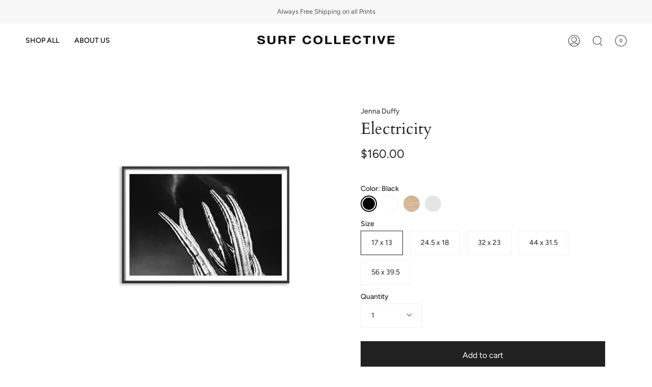

--- FILE ---
content_type: text/html; charset=utf-8
request_url: https://www.surfcollectivenyc.com/products/electricity
body_size: 32663
content:
<!doctype html>
<html class="no-js no-touch supports-no-cookies" lang="en">
<head>
  <meta charset="UTF-8">
  <meta name="viewport" content="width=device-width, initial-scale=1.0">
  <meta name="theme-color" content="#8191a4">
  <link rel="canonical" href="https://www.surfcollectivenyc.com/products/electricity">

  <!-- ======================= Broadcast Theme V3.5.0 ========================= -->

  <link rel="preconnect" href="https://cdn.shopify.com" crossorigin>
  <link rel="preconnect" href="https://fonts.shopify.com" crossorigin>
  <link rel="preconnect" href="https://monorail-edge.shopifysvc.com" crossorigin>

  <link rel="preload" href="//www.surfcollectivenyc.com/cdn/shop/t/4/assets/lazysizes.js?v=111431644619468174291665070240" as="script">
  <link rel="preload" href="//www.surfcollectivenyc.com/cdn/shop/t/4/assets/vendor.js?v=75888153105046115561665070240" as="script">
  <link rel="preload" href="//www.surfcollectivenyc.com/cdn/shop/t/4/assets/theme.js?v=29873539308120146271665070240" as="script">
  <link rel="preload" href="//www.surfcollectivenyc.com/cdn/shop/t/4/assets/theme.css?v=153170121765867204991672356223" as="style">
    <link rel="shortcut icon" href="//www.surfcollectivenyc.com/cdn/shop/files/SC_IG_logo_black_32x32.jpg?v=1674064959" type="image/png" />
  

  <!-- Title and description ================================================ -->
  
  <title>
    
    Electricity | Framed Art Prints | Black &amp; White Photography
    
    
    
      &ndash; Surf Collective
    
  </title>

  
    <meta name="description" content="Jenna Duffy is a lifestyle, documentary, and fine-art photographer, exploring the human experience in the natural world. She started shooting at age 18, graduated with a B.A. in Photography from the Art Institute of Colorado in 2006, and now works in Costa Rica, New York, and Portugal. Jenna recently launched Rewilding">
  

  <meta property="og:site_name" content="Surf Collective">
<meta property="og:url" content="https://www.surfcollectivenyc.com/products/electricity">
<meta property="og:title" content="Electricity | Framed Art Prints | Black &amp; White Photography">
<meta property="og:type" content="product">
<meta property="og:description" content="Jenna Duffy is a lifestyle, documentary, and fine-art photographer, exploring the human experience in the natural world. She started shooting at age 18, graduated with a B.A. in Photography from the Art Institute of Colorado in 2006, and now works in Costa Rica, New York, and Portugal. Jenna recently launched Rewilding"><meta property="og:image" content="http://www.surfcollectivenyc.com/cdn/shop/products/JD_008_FRM_BLK_56x39.5_1.png?v=1683759360">
  <meta property="og:image:secure_url" content="https://www.surfcollectivenyc.com/cdn/shop/products/JD_008_FRM_BLK_56x39.5_1.png?v=1683759360">
  <meta property="og:image:width" content="2662">
  <meta property="og:image:height" content="2924"><meta property="og:price:amount" content="160.00">
  <meta property="og:price:currency" content="USD"><meta name="twitter:card" content="summary_large_image">
<meta name="twitter:title" content="Electricity | Framed Art Prints | Black &amp; White Photography">
<meta name="twitter:description" content="Jenna Duffy is a lifestyle, documentary, and fine-art photographer, exploring the human experience in the natural world. She started shooting at age 18, graduated with a B.A. in Photography from the Art Institute of Colorado in 2006, and now works in Costa Rica, New York, and Portugal. Jenna recently launched Rewilding">

  <!-- CSS ================================================================== -->

  <link href="//www.surfcollectivenyc.com/cdn/shop/t/4/assets/font-settings.css?v=37342860115383879001759333154" rel="stylesheet" type="text/css" media="all" />

  
<style data-shopify>

:root {--scrollbar-width: 0px;


--COLOR-VIDEO-BG: #f2f2f2;


--COLOR-BG: #ffffff;
--COLOR-BG-TRANSPARENT: rgba(255, 255, 255, 0);
--COLOR-BG-SECONDARY: #F7F7F7;
--COLOR-BG-RGB: 255, 255, 255;

--COLOR-TEXT-DARK: #000000;
--COLOR-TEXT: #212121;
--COLOR-TEXT-LIGHT: #646464;


/* === Opacity shades of grey ===*/
--COLOR-A5:  rgba(33, 33, 33, 0.05);
--COLOR-A10: rgba(33, 33, 33, 0.1);
--COLOR-A15: rgba(33, 33, 33, 0.15);
--COLOR-A20: rgba(33, 33, 33, 0.2);
--COLOR-A25: rgba(33, 33, 33, 0.25);
--COLOR-A30: rgba(33, 33, 33, 0.3);
--COLOR-A35: rgba(33, 33, 33, 0.35);
--COLOR-A40: rgba(33, 33, 33, 0.4);
--COLOR-A45: rgba(33, 33, 33, 0.45);
--COLOR-A50: rgba(33, 33, 33, 0.5);
--COLOR-A55: rgba(33, 33, 33, 0.55);
--COLOR-A60: rgba(33, 33, 33, 0.6);
--COLOR-A65: rgba(33, 33, 33, 0.65);
--COLOR-A70: rgba(33, 33, 33, 0.7);
--COLOR-A75: rgba(33, 33, 33, 0.75);
--COLOR-A80: rgba(33, 33, 33, 0.8);
--COLOR-A85: rgba(33, 33, 33, 0.85);
--COLOR-A90: rgba(33, 33, 33, 0.9);
--COLOR-A95: rgba(33, 33, 33, 0.95);

--COLOR-BORDER: rgb(240, 240, 240);
--COLOR-BORDER-LIGHT: #f6f6f6;
--COLOR-BORDER-HAIRLINE: #f7f7f7;
--COLOR-BORDER-DARK: #bdbdbd;/* === Bright color ===*/
--COLOR-PRIMARY: #212121;
--COLOR-PRIMARY-HOVER: #000000;
--COLOR-PRIMARY-FADE: rgba(33, 33, 33, 0.05);
--COLOR-PRIMARY-FADE-HOVER: rgba(33, 33, 33, 0.1);--COLOR-PRIMARY-OPPOSITE: #ffffff;


/* === Secondary Color ===*/
--COLOR-SECONDARY: #8191a4;
--COLOR-SECONDARY-HOVER: #506a89;
--COLOR-SECONDARY-FADE: rgba(129, 145, 164, 0.05);
--COLOR-SECONDARY-FADE-HOVER: rgba(129, 145, 164, 0.1);--COLOR-SECONDARY-OPPOSITE: #ffffff;


/* === link Color ===*/
--COLOR-LINK: #212121;
--COLOR-LINK-HOVER: #bcb2a8;
--COLOR-LINK-FADE: rgba(33, 33, 33, 0.05);
--COLOR-LINK-FADE-HOVER: rgba(33, 33, 33, 0.1);--COLOR-LINK-OPPOSITE: #ffffff;


/* === Product grid sale tags ===*/
--COLOR-SALE-BG: #f9dee5;
--COLOR-SALE-TEXT: #af7b88;--COLOR-SALE-TEXT-SECONDARY: #f9dee5;

/* === Product grid badges ===*/
--COLOR-BADGE-BG: #ffffff;
--COLOR-BADGE-TEXT: #212121;

/* === Product sale color ===*/
--COLOR-SALE: #d20000;

/* === Gray background on Product grid items ===*/--filter-bg: 1.0;/* === Helper colors for form error states ===*/
--COLOR-ERROR: #721C24;
--COLOR-ERROR-BG: #F8D7DA;
--COLOR-ERROR-BORDER: #F5C6CB;



  --RADIUS: 0px;
  --RADIUS-SM: 0px;


--COLOR-ANNOUNCEMENT-BG: #ffffff;
--COLOR-ANNOUNCEMENT-TEXT: #ab8c52;
--COLOR-ANNOUNCEMENT-BORDER: #e6ddcb;

--COLOR-HEADER-BG: #ffffff;
--COLOR-HEADER-LINK: #000000;
--COLOR-HEADER-LINK-HOVER: #000000;

--COLOR-MENU-BG: #ffffff;
--COLOR-MENU-BORDER: #ffffff;
--COLOR-MENU-LINK: #212121;
--COLOR-MENU-LINK-HOVER: #212121;
--COLOR-SUBMENU-BG: #ffffff;
--COLOR-SUBMENU-LINK: #212121;
--COLOR-SUBMENU-LINK-HOVER: #212121;
--COLOR-MENU-TRANSPARENT: #ffffff;

--COLOR-FOOTER-BG: #ffffff;
--COLOR-FOOTER-TEXT: #212121;
--COLOR-FOOTER-LINK: #212121;
--COLOR-FOOTER-LINK-HOVER: #212121;
--COLOR-FOOTER-BORDER: #212121;

/* === Default overlay opacity ===*/
--overlay-opacity: 0;

/* === Custom Cursor ===*/

--icon-zoom-in: url( "//www.surfcollectivenyc.com/cdn/shop/t/4/assets/icon-zoom-in.svg?v=126996651526054293301665070240" );
--icon-zoom-out: url( "//www.surfcollectivenyc.com/cdn/shop/t/4/assets/icon-zoom-out.svg?v=128675709041987423641665070240" );

/* === Typography ===*/
--PRODUCT-GRID-ASPECT-RATIO: 130.0%;
--PRODUCT-GRID-SIZE-PIECE: 13.0;


--FONT-WEIGHT-BODY: 400;
--FONT-WEIGHT-BODY-BOLD: 500;

--FONT-STACK-BODY: Figtree, sans-serif;
--FONT-STYLE-BODY: normal;
--FONT-STYLE-BODY-ITALIC: Liquid error (snippets/css-variables line 243): font_modify can only be used with a font drop;
--FONT-ADJUST-BODY: 1.0;

--FONT-WEIGHT-HEADING: 400;
--FONT-WEIGHT-HEADING-BOLD: 700;

--FONT-STACK-HEADING: Cardo, serif;
--FONT-STYLE-HEADING: normal;
--FONT-STYLE-HEADING-ITALIC: Liquid error (snippets/css-variables line 251): font_modify can only be used with a font drop;
--FONT-ADJUST-HEADING: 1.15;

--FONT-STACK-NAV: Figtree, sans-serif;
--FONT-STYLE-NAV: normal;
--FONT-STYLE-NAV-ITALIC: Liquid error (snippets/css-variables line 256): font_modify can only be used with a font drop;
--FONT-ADJUST-NAV: 1.0;

--FONT-WEIGHT-NAV: 400;
--FONT-WEIGHT-NAV-BOLD: 500;

--FONT-SIZE-BASE: 1.0rem;
--FONT-SIZE-BASE-PERCENT: 1.0;

--ICO-SELECT: url("//www.surfcollectivenyc.com/cdn/shop/t/4/assets/ico-select.svg?v=115630813262522069291665070240");

/* === Parallax ===*/
--PARALLAX-STRENGTH-MIN: 120.0%;
--PARALLAX-STRENGTH-MAX: 130.0%;--gutter: 60px;--grid: repeat(4, minmax(0, 1fr));
--grid-tablet: repeat(3, minmax(0, 1fr));
--grid-small: repeat(2, minmax(0, 1fr));
--grid-mobile: repeat(1, minmax(0, 1fr));
--gap: 20px;--cart-min-font-size: calc(12px * var(--FONT-ADJUST-BODY));
--base-animation-delay: 0ms;
}

</style>


  <link href="//www.surfcollectivenyc.com/cdn/shop/t/4/assets/theme.css?v=153170121765867204991672356223" rel="stylesheet" type="text/css" media="all" />

  <script>
    if (window.navigator.userAgent.indexOf('MSIE ') > 0 || window.navigator.userAgent.indexOf('Trident/') > 0) {
      document.documentElement.className = document.documentElement.className + ' ie';

      var scripts = document.getElementsByTagName('script')[0];
      var polyfill = document.createElement("script");
      polyfill.defer = true;
      polyfill.src = "//www.surfcollectivenyc.com/cdn/shop/t/4/assets/ie11.js?v=144489047535103983231665070240";

      scripts.parentNode.insertBefore(polyfill, scripts);
    } else {
      document.documentElement.className = document.documentElement.className.replace('no-js', 'js');
    }

    window.lazySizesConfig = window.lazySizesConfig || {};
    window.lazySizesConfig.preloadAfterLoad = true;

    let root = '/';
    if (root[root.length - 1] !== '/') {
      root = root + '/';
    }

    window.theme = {
      routes: {
        root: root,
        cart: '/cart',
        cart_add_url: '/cart/add',
        product_recommendations_url: '/recommendations/products',
        search_url: '/search',
        addresses_url: '/account/addresses'
      },
      assets: {
        photoswipe: '//www.surfcollectivenyc.com/cdn/shop/t/4/assets/photoswipe.js?v=108660782622152556431665070240',
        smoothscroll: '//www.surfcollectivenyc.com/cdn/shop/t/4/assets/smoothscroll.js?v=37906625415260927261665070240',
        swatches: '//www.surfcollectivenyc.com/cdn/shop/t/4/assets/swatches.json?v=106398729778799244471668376524',
        base: "//www.surfcollectivenyc.com/cdn/shop/t/4/assets/",
        no_image: "//www.surfcollectivenyc.com/cdn/shopifycloud/storefront/assets/no-image-2048-a2addb12_1024x.gif",
      },
      strings: {
        addToCart: "Add to cart",
        soldOut: "Sold Out",
        from: "From",
        preOrder: "Pre-order",
        sale: "Sale",
        subscription: "Subscription",
        unavailable: "Unavailable",
        unitPrice: "Unit price",
        unitPriceSeparator: "per",
        resultsFor: "Results for",
        noResultsFor: "No results for",
        shippingCalcSubmitButton: "Calculate shipping",
        shippingCalcSubmitButtonDisabled: "Calculating...",
        selectValue: "Select value",
        selectColor: "Select color",
        oneColor: "color",
        otherColor: "colors",
        upsellAddToCart: "Add",
        free: "Free"
      },
      settings: {
        customerLoggedIn: null ? true : false,
        cartDrawerEnabled: true,
        enableQuickAdd: true,
        enableAnimations: true,
        transparentHeader: false,
        swatchStyle: "circle"
      },
      moneyFormat: false ? "${{amount}} USD" : "${{amount}}",
      moneyWithoutCurrencyFormat: "${{amount}}",
      moneyWithCurrencyFormat: "${{amount}} USD",
      subtotal: 0,
      info: {
        name: 'broadcast'
      },
      version: '3.5.0'
    };

    document.addEventListener('lazyloaded', (e) => {
      const lazyImage = e.target.parentNode;
      if (lazyImage.classList.contains('lazy-image')) {
        lazyImage.style.backgroundImage = 'none';
      }
    });
  </script>

  
    <script src="//www.surfcollectivenyc.com/cdn/shopifycloud/storefront/assets/themes_support/shopify_common-5f594365.js" defer="defer"></script>
  

  <!-- Theme Javascript ============================================================== -->
  <script src="//www.surfcollectivenyc.com/cdn/shop/t/4/assets/lazysizes.js?v=111431644619468174291665070240" async="async"></script>
  <script src="//www.surfcollectivenyc.com/cdn/shop/t/4/assets/vendor.js?v=75888153105046115561665070240" defer="defer"></script>
  <script src="//www.surfcollectivenyc.com/cdn/shop/t/4/assets/theme.js?v=29873539308120146271665070240" defer="defer"></script>

  <!-- Shopify app scripts =========================================================== -->

 <!-- Google Tag Manager -->
<script>(function(w,d,s,l,i){w[l]=w[l]||[];w[l].push({'gtm.start':
new Date().getTime(),event:'gtm.js'});var f=d.getElementsByTagName(s)[0],
j=d.createElement(s),dl=l!='dataLayer'?'&l='+l:'';j.async=true;j.src=
'https://www.googletagmanager.com/gtm.js?id='+i+dl;f.parentNode.insertBefore(j,f);
})(window,document,'script','dataLayer','GTM-MLDBB8G');</script>
<!-- End Google Tag Manager -->

  



<script type='text/javascript'>

window.dataLayer = window.dataLayer || [];
dataLayer.push({
  event: 'view_item',
  ecommerce: {
      currency:'USD', 
      value:160.00,
      items: [
       {
        id: 'shopify_US_7586933801119_42821110857887',
        google_business_vertical: 'retail',
        item_id:7586933801119,
        item_name:"Electricity",
      },
 ]
  }
});

</script>






  
  <script>window.performance && window.performance.mark && window.performance.mark('shopify.content_for_header.start');</script><meta name="facebook-domain-verification" content="p9y3wwauodet7qmszq9gp2ea1tx92y">
<meta name="google-site-verification" content="4YUZHoaKJgiIbYbSrVvRb-k1GgbzHtWQmYf4L4c9xC0">
<meta id="shopify-digital-wallet" name="shopify-digital-wallet" content="/59240579231/digital_wallets/dialog">
<meta name="shopify-checkout-api-token" content="711fdd490c734d63970a47789b7ec2e8">
<meta id="in-context-paypal-metadata" data-shop-id="59240579231" data-venmo-supported="false" data-environment="production" data-locale="en_US" data-paypal-v4="true" data-currency="USD">
<link rel="alternate" type="application/json+oembed" href="https://www.surfcollectivenyc.com/products/electricity.oembed">
<script async="async" src="/checkouts/internal/preloads.js?locale=en-US"></script>
<link rel="preconnect" href="https://shop.app" crossorigin="anonymous">
<script async="async" src="https://shop.app/checkouts/internal/preloads.js?locale=en-US&shop_id=59240579231" crossorigin="anonymous"></script>
<script id="apple-pay-shop-capabilities" type="application/json">{"shopId":59240579231,"countryCode":"US","currencyCode":"USD","merchantCapabilities":["supports3DS"],"merchantId":"gid:\/\/shopify\/Shop\/59240579231","merchantName":"Surf Collective","requiredBillingContactFields":["postalAddress","email"],"requiredShippingContactFields":["postalAddress","email"],"shippingType":"shipping","supportedNetworks":["visa","masterCard","amex","discover","elo","jcb"],"total":{"type":"pending","label":"Surf Collective","amount":"1.00"},"shopifyPaymentsEnabled":true,"supportsSubscriptions":true}</script>
<script id="shopify-features" type="application/json">{"accessToken":"711fdd490c734d63970a47789b7ec2e8","betas":["rich-media-storefront-analytics"],"domain":"www.surfcollectivenyc.com","predictiveSearch":true,"shopId":59240579231,"locale":"en"}</script>
<script>var Shopify = Shopify || {};
Shopify.shop = "surf-collective-art-gallery.myshopify.com";
Shopify.locale = "en";
Shopify.currency = {"active":"USD","rate":"1.0"};
Shopify.country = "US";
Shopify.theme = {"name":"Updated copy of Broadcast","id":131805151391,"schema_name":"Broadcast","schema_version":"3.5.0","theme_store_id":868,"role":"main"};
Shopify.theme.handle = "null";
Shopify.theme.style = {"id":null,"handle":null};
Shopify.cdnHost = "www.surfcollectivenyc.com/cdn";
Shopify.routes = Shopify.routes || {};
Shopify.routes.root = "/";</script>
<script type="module">!function(o){(o.Shopify=o.Shopify||{}).modules=!0}(window);</script>
<script>!function(o){function n(){var o=[];function n(){o.push(Array.prototype.slice.apply(arguments))}return n.q=o,n}var t=o.Shopify=o.Shopify||{};t.loadFeatures=n(),t.autoloadFeatures=n()}(window);</script>
<script>
  window.ShopifyPay = window.ShopifyPay || {};
  window.ShopifyPay.apiHost = "shop.app\/pay";
  window.ShopifyPay.redirectState = null;
</script>
<script id="shop-js-analytics" type="application/json">{"pageType":"product"}</script>
<script defer="defer" async type="module" src="//www.surfcollectivenyc.com/cdn/shopifycloud/shop-js/modules/v2/client.init-shop-cart-sync_C5BV16lS.en.esm.js"></script>
<script defer="defer" async type="module" src="//www.surfcollectivenyc.com/cdn/shopifycloud/shop-js/modules/v2/chunk.common_CygWptCX.esm.js"></script>
<script type="module">
  await import("//www.surfcollectivenyc.com/cdn/shopifycloud/shop-js/modules/v2/client.init-shop-cart-sync_C5BV16lS.en.esm.js");
await import("//www.surfcollectivenyc.com/cdn/shopifycloud/shop-js/modules/v2/chunk.common_CygWptCX.esm.js");

  window.Shopify.SignInWithShop?.initShopCartSync?.({"fedCMEnabled":true,"windoidEnabled":true});

</script>
<script defer="defer" async type="module" src="//www.surfcollectivenyc.com/cdn/shopifycloud/shop-js/modules/v2/client.payment-terms_CZxnsJam.en.esm.js"></script>
<script defer="defer" async type="module" src="//www.surfcollectivenyc.com/cdn/shopifycloud/shop-js/modules/v2/chunk.common_CygWptCX.esm.js"></script>
<script defer="defer" async type="module" src="//www.surfcollectivenyc.com/cdn/shopifycloud/shop-js/modules/v2/chunk.modal_D71HUcav.esm.js"></script>
<script type="module">
  await import("//www.surfcollectivenyc.com/cdn/shopifycloud/shop-js/modules/v2/client.payment-terms_CZxnsJam.en.esm.js");
await import("//www.surfcollectivenyc.com/cdn/shopifycloud/shop-js/modules/v2/chunk.common_CygWptCX.esm.js");
await import("//www.surfcollectivenyc.com/cdn/shopifycloud/shop-js/modules/v2/chunk.modal_D71HUcav.esm.js");

  
</script>
<script>
  window.Shopify = window.Shopify || {};
  if (!window.Shopify.featureAssets) window.Shopify.featureAssets = {};
  window.Shopify.featureAssets['shop-js'] = {"shop-cart-sync":["modules/v2/client.shop-cart-sync_ZFArdW7E.en.esm.js","modules/v2/chunk.common_CygWptCX.esm.js"],"init-fed-cm":["modules/v2/client.init-fed-cm_CmiC4vf6.en.esm.js","modules/v2/chunk.common_CygWptCX.esm.js"],"shop-button":["modules/v2/client.shop-button_tlx5R9nI.en.esm.js","modules/v2/chunk.common_CygWptCX.esm.js"],"shop-cash-offers":["modules/v2/client.shop-cash-offers_DOA2yAJr.en.esm.js","modules/v2/chunk.common_CygWptCX.esm.js","modules/v2/chunk.modal_D71HUcav.esm.js"],"init-windoid":["modules/v2/client.init-windoid_sURxWdc1.en.esm.js","modules/v2/chunk.common_CygWptCX.esm.js"],"shop-toast-manager":["modules/v2/client.shop-toast-manager_ClPi3nE9.en.esm.js","modules/v2/chunk.common_CygWptCX.esm.js"],"init-shop-email-lookup-coordinator":["modules/v2/client.init-shop-email-lookup-coordinator_B8hsDcYM.en.esm.js","modules/v2/chunk.common_CygWptCX.esm.js"],"init-shop-cart-sync":["modules/v2/client.init-shop-cart-sync_C5BV16lS.en.esm.js","modules/v2/chunk.common_CygWptCX.esm.js"],"avatar":["modules/v2/client.avatar_BTnouDA3.en.esm.js"],"pay-button":["modules/v2/client.pay-button_FdsNuTd3.en.esm.js","modules/v2/chunk.common_CygWptCX.esm.js"],"init-customer-accounts":["modules/v2/client.init-customer-accounts_DxDtT_ad.en.esm.js","modules/v2/client.shop-login-button_C5VAVYt1.en.esm.js","modules/v2/chunk.common_CygWptCX.esm.js","modules/v2/chunk.modal_D71HUcav.esm.js"],"init-shop-for-new-customer-accounts":["modules/v2/client.init-shop-for-new-customer-accounts_ChsxoAhi.en.esm.js","modules/v2/client.shop-login-button_C5VAVYt1.en.esm.js","modules/v2/chunk.common_CygWptCX.esm.js","modules/v2/chunk.modal_D71HUcav.esm.js"],"shop-login-button":["modules/v2/client.shop-login-button_C5VAVYt1.en.esm.js","modules/v2/chunk.common_CygWptCX.esm.js","modules/v2/chunk.modal_D71HUcav.esm.js"],"init-customer-accounts-sign-up":["modules/v2/client.init-customer-accounts-sign-up_CPSyQ0Tj.en.esm.js","modules/v2/client.shop-login-button_C5VAVYt1.en.esm.js","modules/v2/chunk.common_CygWptCX.esm.js","modules/v2/chunk.modal_D71HUcav.esm.js"],"shop-follow-button":["modules/v2/client.shop-follow-button_Cva4Ekp9.en.esm.js","modules/v2/chunk.common_CygWptCX.esm.js","modules/v2/chunk.modal_D71HUcav.esm.js"],"checkout-modal":["modules/v2/client.checkout-modal_BPM8l0SH.en.esm.js","modules/v2/chunk.common_CygWptCX.esm.js","modules/v2/chunk.modal_D71HUcav.esm.js"],"lead-capture":["modules/v2/client.lead-capture_Bi8yE_yS.en.esm.js","modules/v2/chunk.common_CygWptCX.esm.js","modules/v2/chunk.modal_D71HUcav.esm.js"],"shop-login":["modules/v2/client.shop-login_D6lNrXab.en.esm.js","modules/v2/chunk.common_CygWptCX.esm.js","modules/v2/chunk.modal_D71HUcav.esm.js"],"payment-terms":["modules/v2/client.payment-terms_CZxnsJam.en.esm.js","modules/v2/chunk.common_CygWptCX.esm.js","modules/v2/chunk.modal_D71HUcav.esm.js"]};
</script>
<script id="__st">var __st={"a":59240579231,"offset":-18000,"reqid":"f42030b1-9446-4511-a23c-99260b980d94-1768679230","pageurl":"www.surfcollectivenyc.com\/products\/electricity","u":"1674c5bedd0b","p":"product","rtyp":"product","rid":7586933801119};</script>
<script>window.ShopifyPaypalV4VisibilityTracking = true;</script>
<script id="captcha-bootstrap">!function(){'use strict';const t='contact',e='account',n='new_comment',o=[[t,t],['blogs',n],['comments',n],[t,'customer']],c=[[e,'customer_login'],[e,'guest_login'],[e,'recover_customer_password'],[e,'create_customer']],r=t=>t.map((([t,e])=>`form[action*='/${t}']:not([data-nocaptcha='true']) input[name='form_type'][value='${e}']`)).join(','),a=t=>()=>t?[...document.querySelectorAll(t)].map((t=>t.form)):[];function s(){const t=[...o],e=r(t);return a(e)}const i='password',u='form_key',d=['recaptcha-v3-token','g-recaptcha-response','h-captcha-response',i],f=()=>{try{return window.sessionStorage}catch{return}},m='__shopify_v',_=t=>t.elements[u];function p(t,e,n=!1){try{const o=window.sessionStorage,c=JSON.parse(o.getItem(e)),{data:r}=function(t){const{data:e,action:n}=t;return t[m]||n?{data:e,action:n}:{data:t,action:n}}(c);for(const[e,n]of Object.entries(r))t.elements[e]&&(t.elements[e].value=n);n&&o.removeItem(e)}catch(o){console.error('form repopulation failed',{error:o})}}const l='form_type',E='cptcha';function T(t){t.dataset[E]=!0}const w=window,h=w.document,L='Shopify',v='ce_forms',y='captcha';let A=!1;((t,e)=>{const n=(g='f06e6c50-85a8-45c8-87d0-21a2b65856fe',I='https://cdn.shopify.com/shopifycloud/storefront-forms-hcaptcha/ce_storefront_forms_captcha_hcaptcha.v1.5.2.iife.js',D={infoText:'Protected by hCaptcha',privacyText:'Privacy',termsText:'Terms'},(t,e,n)=>{const o=w[L][v],c=o.bindForm;if(c)return c(t,g,e,D).then(n);var r;o.q.push([[t,g,e,D],n]),r=I,A||(h.body.append(Object.assign(h.createElement('script'),{id:'captcha-provider',async:!0,src:r})),A=!0)});var g,I,D;w[L]=w[L]||{},w[L][v]=w[L][v]||{},w[L][v].q=[],w[L][y]=w[L][y]||{},w[L][y].protect=function(t,e){n(t,void 0,e),T(t)},Object.freeze(w[L][y]),function(t,e,n,w,h,L){const[v,y,A,g]=function(t,e,n){const i=e?o:[],u=t?c:[],d=[...i,...u],f=r(d),m=r(i),_=r(d.filter((([t,e])=>n.includes(e))));return[a(f),a(m),a(_),s()]}(w,h,L),I=t=>{const e=t.target;return e instanceof HTMLFormElement?e:e&&e.form},D=t=>v().includes(t);t.addEventListener('submit',(t=>{const e=I(t);if(!e)return;const n=D(e)&&!e.dataset.hcaptchaBound&&!e.dataset.recaptchaBound,o=_(e),c=g().includes(e)&&(!o||!o.value);(n||c)&&t.preventDefault(),c&&!n&&(function(t){try{if(!f())return;!function(t){const e=f();if(!e)return;const n=_(t);if(!n)return;const o=n.value;o&&e.removeItem(o)}(t);const e=Array.from(Array(32),(()=>Math.random().toString(36)[2])).join('');!function(t,e){_(t)||t.append(Object.assign(document.createElement('input'),{type:'hidden',name:u})),t.elements[u].value=e}(t,e),function(t,e){const n=f();if(!n)return;const o=[...t.querySelectorAll(`input[type='${i}']`)].map((({name:t})=>t)),c=[...d,...o],r={};for(const[a,s]of new FormData(t).entries())c.includes(a)||(r[a]=s);n.setItem(e,JSON.stringify({[m]:1,action:t.action,data:r}))}(t,e)}catch(e){console.error('failed to persist form',e)}}(e),e.submit())}));const S=(t,e)=>{t&&!t.dataset[E]&&(n(t,e.some((e=>e===t))),T(t))};for(const o of['focusin','change'])t.addEventListener(o,(t=>{const e=I(t);D(e)&&S(e,y())}));const B=e.get('form_key'),M=e.get(l),P=B&&M;t.addEventListener('DOMContentLoaded',(()=>{const t=y();if(P)for(const e of t)e.elements[l].value===M&&p(e,B);[...new Set([...A(),...v().filter((t=>'true'===t.dataset.shopifyCaptcha))])].forEach((e=>S(e,t)))}))}(h,new URLSearchParams(w.location.search),n,t,e,['guest_login'])})(!0,!0)}();</script>
<script integrity="sha256-4kQ18oKyAcykRKYeNunJcIwy7WH5gtpwJnB7kiuLZ1E=" data-source-attribution="shopify.loadfeatures" defer="defer" src="//www.surfcollectivenyc.com/cdn/shopifycloud/storefront/assets/storefront/load_feature-a0a9edcb.js" crossorigin="anonymous"></script>
<script crossorigin="anonymous" defer="defer" src="//www.surfcollectivenyc.com/cdn/shopifycloud/storefront/assets/shopify_pay/storefront-65b4c6d7.js?v=20250812"></script>
<script data-source-attribution="shopify.dynamic_checkout.dynamic.init">var Shopify=Shopify||{};Shopify.PaymentButton=Shopify.PaymentButton||{isStorefrontPortableWallets:!0,init:function(){window.Shopify.PaymentButton.init=function(){};var t=document.createElement("script");t.src="https://www.surfcollectivenyc.com/cdn/shopifycloud/portable-wallets/latest/portable-wallets.en.js",t.type="module",document.head.appendChild(t)}};
</script>
<script data-source-attribution="shopify.dynamic_checkout.buyer_consent">
  function portableWalletsHideBuyerConsent(e){var t=document.getElementById("shopify-buyer-consent"),n=document.getElementById("shopify-subscription-policy-button");t&&n&&(t.classList.add("hidden"),t.setAttribute("aria-hidden","true"),n.removeEventListener("click",e))}function portableWalletsShowBuyerConsent(e){var t=document.getElementById("shopify-buyer-consent"),n=document.getElementById("shopify-subscription-policy-button");t&&n&&(t.classList.remove("hidden"),t.removeAttribute("aria-hidden"),n.addEventListener("click",e))}window.Shopify?.PaymentButton&&(window.Shopify.PaymentButton.hideBuyerConsent=portableWalletsHideBuyerConsent,window.Shopify.PaymentButton.showBuyerConsent=portableWalletsShowBuyerConsent);
</script>
<script data-source-attribution="shopify.dynamic_checkout.cart.bootstrap">document.addEventListener("DOMContentLoaded",(function(){function t(){return document.querySelector("shopify-accelerated-checkout-cart, shopify-accelerated-checkout")}if(t())Shopify.PaymentButton.init();else{new MutationObserver((function(e,n){t()&&(Shopify.PaymentButton.init(),n.disconnect())})).observe(document.body,{childList:!0,subtree:!0})}}));
</script>
<link id="shopify-accelerated-checkout-styles" rel="stylesheet" media="screen" href="https://www.surfcollectivenyc.com/cdn/shopifycloud/portable-wallets/latest/accelerated-checkout-backwards-compat.css" crossorigin="anonymous">
<style id="shopify-accelerated-checkout-cart">
        #shopify-buyer-consent {
  margin-top: 1em;
  display: inline-block;
  width: 100%;
}

#shopify-buyer-consent.hidden {
  display: none;
}

#shopify-subscription-policy-button {
  background: none;
  border: none;
  padding: 0;
  text-decoration: underline;
  font-size: inherit;
  cursor: pointer;
}

#shopify-subscription-policy-button::before {
  box-shadow: none;
}

      </style>

<script>window.performance && window.performance.mark && window.performance.mark('shopify.content_for_header.end');</script>

<link href="https://monorail-edge.shopifysvc.com" rel="dns-prefetch">
<script>(function(){if ("sendBeacon" in navigator && "performance" in window) {try {var session_token_from_headers = performance.getEntriesByType('navigation')[0].serverTiming.find(x => x.name == '_s').description;} catch {var session_token_from_headers = undefined;}var session_cookie_matches = document.cookie.match(/_shopify_s=([^;]*)/);var session_token_from_cookie = session_cookie_matches && session_cookie_matches.length === 2 ? session_cookie_matches[1] : "";var session_token = session_token_from_headers || session_token_from_cookie || "";function handle_abandonment_event(e) {var entries = performance.getEntries().filter(function(entry) {return /monorail-edge.shopifysvc.com/.test(entry.name);});if (!window.abandonment_tracked && entries.length === 0) {window.abandonment_tracked = true;var currentMs = Date.now();var navigation_start = performance.timing.navigationStart;var payload = {shop_id: 59240579231,url: window.location.href,navigation_start,duration: currentMs - navigation_start,session_token,page_type: "product"};window.navigator.sendBeacon("https://monorail-edge.shopifysvc.com/v1/produce", JSON.stringify({schema_id: "online_store_buyer_site_abandonment/1.1",payload: payload,metadata: {event_created_at_ms: currentMs,event_sent_at_ms: currentMs}}));}}window.addEventListener('pagehide', handle_abandonment_event);}}());</script>
<script id="web-pixels-manager-setup">(function e(e,d,r,n,o){if(void 0===o&&(o={}),!Boolean(null===(a=null===(i=window.Shopify)||void 0===i?void 0:i.analytics)||void 0===a?void 0:a.replayQueue)){var i,a;window.Shopify=window.Shopify||{};var t=window.Shopify;t.analytics=t.analytics||{};var s=t.analytics;s.replayQueue=[],s.publish=function(e,d,r){return s.replayQueue.push([e,d,r]),!0};try{self.performance.mark("wpm:start")}catch(e){}var l=function(){var e={modern:/Edge?\/(1{2}[4-9]|1[2-9]\d|[2-9]\d{2}|\d{4,})\.\d+(\.\d+|)|Firefox\/(1{2}[4-9]|1[2-9]\d|[2-9]\d{2}|\d{4,})\.\d+(\.\d+|)|Chrom(ium|e)\/(9{2}|\d{3,})\.\d+(\.\d+|)|(Maci|X1{2}).+ Version\/(15\.\d+|(1[6-9]|[2-9]\d|\d{3,})\.\d+)([,.]\d+|)( \(\w+\)|)( Mobile\/\w+|) Safari\/|Chrome.+OPR\/(9{2}|\d{3,})\.\d+\.\d+|(CPU[ +]OS|iPhone[ +]OS|CPU[ +]iPhone|CPU IPhone OS|CPU iPad OS)[ +]+(15[._]\d+|(1[6-9]|[2-9]\d|\d{3,})[._]\d+)([._]\d+|)|Android:?[ /-](13[3-9]|1[4-9]\d|[2-9]\d{2}|\d{4,})(\.\d+|)(\.\d+|)|Android.+Firefox\/(13[5-9]|1[4-9]\d|[2-9]\d{2}|\d{4,})\.\d+(\.\d+|)|Android.+Chrom(ium|e)\/(13[3-9]|1[4-9]\d|[2-9]\d{2}|\d{4,})\.\d+(\.\d+|)|SamsungBrowser\/([2-9]\d|\d{3,})\.\d+/,legacy:/Edge?\/(1[6-9]|[2-9]\d|\d{3,})\.\d+(\.\d+|)|Firefox\/(5[4-9]|[6-9]\d|\d{3,})\.\d+(\.\d+|)|Chrom(ium|e)\/(5[1-9]|[6-9]\d|\d{3,})\.\d+(\.\d+|)([\d.]+$|.*Safari\/(?![\d.]+ Edge\/[\d.]+$))|(Maci|X1{2}).+ Version\/(10\.\d+|(1[1-9]|[2-9]\d|\d{3,})\.\d+)([,.]\d+|)( \(\w+\)|)( Mobile\/\w+|) Safari\/|Chrome.+OPR\/(3[89]|[4-9]\d|\d{3,})\.\d+\.\d+|(CPU[ +]OS|iPhone[ +]OS|CPU[ +]iPhone|CPU IPhone OS|CPU iPad OS)[ +]+(10[._]\d+|(1[1-9]|[2-9]\d|\d{3,})[._]\d+)([._]\d+|)|Android:?[ /-](13[3-9]|1[4-9]\d|[2-9]\d{2}|\d{4,})(\.\d+|)(\.\d+|)|Mobile Safari.+OPR\/([89]\d|\d{3,})\.\d+\.\d+|Android.+Firefox\/(13[5-9]|1[4-9]\d|[2-9]\d{2}|\d{4,})\.\d+(\.\d+|)|Android.+Chrom(ium|e)\/(13[3-9]|1[4-9]\d|[2-9]\d{2}|\d{4,})\.\d+(\.\d+|)|Android.+(UC? ?Browser|UCWEB|U3)[ /]?(15\.([5-9]|\d{2,})|(1[6-9]|[2-9]\d|\d{3,})\.\d+)\.\d+|SamsungBrowser\/(5\.\d+|([6-9]|\d{2,})\.\d+)|Android.+MQ{2}Browser\/(14(\.(9|\d{2,})|)|(1[5-9]|[2-9]\d|\d{3,})(\.\d+|))(\.\d+|)|K[Aa][Ii]OS\/(3\.\d+|([4-9]|\d{2,})\.\d+)(\.\d+|)/},d=e.modern,r=e.legacy,n=navigator.userAgent;return n.match(d)?"modern":n.match(r)?"legacy":"unknown"}(),u="modern"===l?"modern":"legacy",c=(null!=n?n:{modern:"",legacy:""})[u],f=function(e){return[e.baseUrl,"/wpm","/b",e.hashVersion,"modern"===e.buildTarget?"m":"l",".js"].join("")}({baseUrl:d,hashVersion:r,buildTarget:u}),m=function(e){var d=e.version,r=e.bundleTarget,n=e.surface,o=e.pageUrl,i=e.monorailEndpoint;return{emit:function(e){var a=e.status,t=e.errorMsg,s=(new Date).getTime(),l=JSON.stringify({metadata:{event_sent_at_ms:s},events:[{schema_id:"web_pixels_manager_load/3.1",payload:{version:d,bundle_target:r,page_url:o,status:a,surface:n,error_msg:t},metadata:{event_created_at_ms:s}}]});if(!i)return console&&console.warn&&console.warn("[Web Pixels Manager] No Monorail endpoint provided, skipping logging."),!1;try{return self.navigator.sendBeacon.bind(self.navigator)(i,l)}catch(e){}var u=new XMLHttpRequest;try{return u.open("POST",i,!0),u.setRequestHeader("Content-Type","text/plain"),u.send(l),!0}catch(e){return console&&console.warn&&console.warn("[Web Pixels Manager] Got an unhandled error while logging to Monorail."),!1}}}}({version:r,bundleTarget:l,surface:e.surface,pageUrl:self.location.href,monorailEndpoint:e.monorailEndpoint});try{o.browserTarget=l,function(e){var d=e.src,r=e.async,n=void 0===r||r,o=e.onload,i=e.onerror,a=e.sri,t=e.scriptDataAttributes,s=void 0===t?{}:t,l=document.createElement("script"),u=document.querySelector("head"),c=document.querySelector("body");if(l.async=n,l.src=d,a&&(l.integrity=a,l.crossOrigin="anonymous"),s)for(var f in s)if(Object.prototype.hasOwnProperty.call(s,f))try{l.dataset[f]=s[f]}catch(e){}if(o&&l.addEventListener("load",o),i&&l.addEventListener("error",i),u)u.appendChild(l);else{if(!c)throw new Error("Did not find a head or body element to append the script");c.appendChild(l)}}({src:f,async:!0,onload:function(){if(!function(){var e,d;return Boolean(null===(d=null===(e=window.Shopify)||void 0===e?void 0:e.analytics)||void 0===d?void 0:d.initialized)}()){var d=window.webPixelsManager.init(e)||void 0;if(d){var r=window.Shopify.analytics;r.replayQueue.forEach((function(e){var r=e[0],n=e[1],o=e[2];d.publishCustomEvent(r,n,o)})),r.replayQueue=[],r.publish=d.publishCustomEvent,r.visitor=d.visitor,r.initialized=!0}}},onerror:function(){return m.emit({status:"failed",errorMsg:"".concat(f," has failed to load")})},sri:function(e){var d=/^sha384-[A-Za-z0-9+/=]+$/;return"string"==typeof e&&d.test(e)}(c)?c:"",scriptDataAttributes:o}),m.emit({status:"loading"})}catch(e){m.emit({status:"failed",errorMsg:(null==e?void 0:e.message)||"Unknown error"})}}})({shopId: 59240579231,storefrontBaseUrl: "https://www.surfcollectivenyc.com",extensionsBaseUrl: "https://extensions.shopifycdn.com/cdn/shopifycloud/web-pixels-manager",monorailEndpoint: "https://monorail-edge.shopifysvc.com/unstable/produce_batch",surface: "storefront-renderer",enabledBetaFlags: ["2dca8a86"],webPixelsConfigList: [{"id":"545882271","configuration":"{\"config\":\"{\\\"pixel_id\\\":\\\"GT-5MGPN4Z\\\",\\\"target_country\\\":\\\"US\\\",\\\"gtag_events\\\":[{\\\"type\\\":\\\"purchase\\\",\\\"action_label\\\":\\\"MC-XMRE122155\\\"},{\\\"type\\\":\\\"page_view\\\",\\\"action_label\\\":\\\"MC-XMRE122155\\\"},{\\\"type\\\":\\\"view_item\\\",\\\"action_label\\\":\\\"MC-XMRE122155\\\"}],\\\"enable_monitoring_mode\\\":false}\"}","eventPayloadVersion":"v1","runtimeContext":"OPEN","scriptVersion":"b2a88bafab3e21179ed38636efcd8a93","type":"APP","apiClientId":1780363,"privacyPurposes":[],"dataSharingAdjustments":{"protectedCustomerApprovalScopes":["read_customer_address","read_customer_email","read_customer_name","read_customer_personal_data","read_customer_phone"]}},{"id":"236060831","configuration":"{\"pixel_id\":\"738530480740556\",\"pixel_type\":\"facebook_pixel\",\"metaapp_system_user_token\":\"-\"}","eventPayloadVersion":"v1","runtimeContext":"OPEN","scriptVersion":"ca16bc87fe92b6042fbaa3acc2fbdaa6","type":"APP","apiClientId":2329312,"privacyPurposes":["ANALYTICS","MARKETING","SALE_OF_DATA"],"dataSharingAdjustments":{"protectedCustomerApprovalScopes":["read_customer_address","read_customer_email","read_customer_name","read_customer_personal_data","read_customer_phone"]}},{"id":"64356511","configuration":"{\"tagID\":\"2614190605792\"}","eventPayloadVersion":"v1","runtimeContext":"STRICT","scriptVersion":"18031546ee651571ed29edbe71a3550b","type":"APP","apiClientId":3009811,"privacyPurposes":["ANALYTICS","MARKETING","SALE_OF_DATA"],"dataSharingAdjustments":{"protectedCustomerApprovalScopes":["read_customer_address","read_customer_email","read_customer_name","read_customer_personal_data","read_customer_phone"]}},{"id":"29098143","configuration":"{\"myshopifyDomain\":\"surf-collective-art-gallery.myshopify.com\"}","eventPayloadVersion":"v1","runtimeContext":"STRICT","scriptVersion":"23b97d18e2aa74363140dc29c9284e87","type":"APP","apiClientId":2775569,"privacyPurposes":["ANALYTICS","MARKETING","SALE_OF_DATA"],"dataSharingAdjustments":{"protectedCustomerApprovalScopes":["read_customer_address","read_customer_email","read_customer_name","read_customer_phone","read_customer_personal_data"]}},{"id":"114163871","eventPayloadVersion":"v1","runtimeContext":"LAX","scriptVersion":"1","type":"CUSTOM","privacyPurposes":["ANALYTICS"],"name":"Google Analytics tag (migrated)"},{"id":"shopify-app-pixel","configuration":"{}","eventPayloadVersion":"v1","runtimeContext":"STRICT","scriptVersion":"0450","apiClientId":"shopify-pixel","type":"APP","privacyPurposes":["ANALYTICS","MARKETING"]},{"id":"shopify-custom-pixel","eventPayloadVersion":"v1","runtimeContext":"LAX","scriptVersion":"0450","apiClientId":"shopify-pixel","type":"CUSTOM","privacyPurposes":["ANALYTICS","MARKETING"]}],isMerchantRequest: false,initData: {"shop":{"name":"Surf Collective","paymentSettings":{"currencyCode":"USD"},"myshopifyDomain":"surf-collective-art-gallery.myshopify.com","countryCode":"US","storefrontUrl":"https:\/\/www.surfcollectivenyc.com"},"customer":null,"cart":null,"checkout":null,"productVariants":[{"price":{"amount":160.0,"currencyCode":"USD"},"product":{"title":"Electricity","vendor":"Jenna Duffy","id":"7586933801119","untranslatedTitle":"Electricity","url":"\/products\/electricity","type":"Print"},"id":"42821110857887","image":{"src":"\/\/www.surfcollectivenyc.com\/cdn\/shop\/products\/JD_008_FRM_BLK_12x8_1.png?v=1683759360"},"sku":null,"title":"Black \/ 17 x 13","untranslatedTitle":"Black \/ 17 x 13"},{"price":{"amount":300.0,"currencyCode":"USD"},"product":{"title":"Electricity","vendor":"Jenna Duffy","id":"7586933801119","untranslatedTitle":"Electricity","url":"\/products\/electricity","type":"Print"},"id":"42821110890655","image":{"src":"\/\/www.surfcollectivenyc.com\/cdn\/shop\/products\/JD_008_FRM_BLK_19.5x13_1.png?v=1683759360"},"sku":null,"title":"Black \/ 24.5 x 18","untranslatedTitle":"Black \/ 24.5 x 18"},{"price":{"amount":420.0,"currencyCode":"USD"},"product":{"title":"Electricity","vendor":"Jenna Duffy","id":"7586933801119","untranslatedTitle":"Electricity","url":"\/products\/electricity","type":"Print"},"id":"42821110923423","image":{"src":"\/\/www.surfcollectivenyc.com\/cdn\/shop\/products\/JD_008_FRM_BLK_27x18_1.png?v=1683759360"},"sku":null,"title":"Black \/ 32 x 23","untranslatedTitle":"Black \/ 32 x 23"},{"price":{"amount":700.0,"currencyCode":"USD"},"product":{"title":"Electricity","vendor":"Jenna Duffy","id":"7586933801119","untranslatedTitle":"Electricity","url":"\/products\/electricity","type":"Print"},"id":"42821110956191","image":{"src":"\/\/www.surfcollectivenyc.com\/cdn\/shop\/products\/JD_008_FRM_BLK_44x31.5_1.png?v=1683759360"},"sku":null,"title":"Black \/ 44 x 31.5","untranslatedTitle":"Black \/ 44 x 31.5"},{"price":{"amount":1250.0,"currencyCode":"USD"},"product":{"title":"Electricity","vendor":"Jenna Duffy","id":"7586933801119","untranslatedTitle":"Electricity","url":"\/products\/electricity","type":"Print"},"id":"42821110988959","image":{"src":"\/\/www.surfcollectivenyc.com\/cdn\/shop\/products\/JD_008_FRM_BLK_56x39.5_1.png?v=1683759360"},"sku":null,"title":"Black \/ 56 x 39.5","untranslatedTitle":"Black \/ 56 x 39.5"},{"price":{"amount":160.0,"currencyCode":"USD"},"product":{"title":"Electricity","vendor":"Jenna Duffy","id":"7586933801119","untranslatedTitle":"Electricity","url":"\/products\/electricity","type":"Print"},"id":"42821111021727","image":{"src":"\/\/www.surfcollectivenyc.com\/cdn\/shop\/products\/JD_008_FRM_WHT_12x8_2.png?v=1670527156"},"sku":null,"title":"White \/ 17 x 13","untranslatedTitle":"White \/ 17 x 13"},{"price":{"amount":300.0,"currencyCode":"USD"},"product":{"title":"Electricity","vendor":"Jenna Duffy","id":"7586933801119","untranslatedTitle":"Electricity","url":"\/products\/electricity","type":"Print"},"id":"42821111054495","image":{"src":"\/\/www.surfcollectivenyc.com\/cdn\/shop\/products\/JD_008_FRM_WHT_19.5x13_1.png?v=1670527138"},"sku":null,"title":"White \/ 24.5 x 18","untranslatedTitle":"White \/ 24.5 x 18"},{"price":{"amount":420.0,"currencyCode":"USD"},"product":{"title":"Electricity","vendor":"Jenna Duffy","id":"7586933801119","untranslatedTitle":"Electricity","url":"\/products\/electricity","type":"Print"},"id":"42821111087263","image":{"src":"\/\/www.surfcollectivenyc.com\/cdn\/shop\/products\/JD_008_FRM_WHT_27x18_1.png?v=1670527148"},"sku":null,"title":"White \/ 32 x 23","untranslatedTitle":"White \/ 32 x 23"},{"price":{"amount":700.0,"currencyCode":"USD"},"product":{"title":"Electricity","vendor":"Jenna Duffy","id":"7586933801119","untranslatedTitle":"Electricity","url":"\/products\/electricity","type":"Print"},"id":"42821111120031","image":{"src":"\/\/www.surfcollectivenyc.com\/cdn\/shop\/products\/JD_008_FRM_BLK_56x39.5_1.png?v=1683759360"},"sku":null,"title":"White \/ 44 x 31.5","untranslatedTitle":"White \/ 44 x 31.5"},{"price":{"amount":1250.0,"currencyCode":"USD"},"product":{"title":"Electricity","vendor":"Jenna Duffy","id":"7586933801119","untranslatedTitle":"Electricity","url":"\/products\/electricity","type":"Print"},"id":"42821111152799","image":{"src":"\/\/www.surfcollectivenyc.com\/cdn\/shop\/products\/JD_008_FRM_WHT_56x39.5_1.png?v=1670527178"},"sku":null,"title":"White \/ 56 x 39.5","untranslatedTitle":"White \/ 56 x 39.5"},{"price":{"amount":160.0,"currencyCode":"USD"},"product":{"title":"Electricity","vendor":"Jenna Duffy","id":"7586933801119","untranslatedTitle":"Electricity","url":"\/products\/electricity","type":"Print"},"id":"42821111185567","image":{"src":"\/\/www.surfcollectivenyc.com\/cdn\/shop\/products\/JD_008_FRM_NAT_12x8_1.png?v=1670527209"},"sku":null,"title":"Neutral \/ 17 x 13","untranslatedTitle":"Neutral \/ 17 x 13"},{"price":{"amount":300.0,"currencyCode":"USD"},"product":{"title":"Electricity","vendor":"Jenna Duffy","id":"7586933801119","untranslatedTitle":"Electricity","url":"\/products\/electricity","type":"Print"},"id":"42821111218335","image":{"src":"\/\/www.surfcollectivenyc.com\/cdn\/shop\/products\/JD_008_FRM_NAT_19.5x13_1.png?v=1670527216"},"sku":null,"title":"Neutral \/ 24.5 x 18","untranslatedTitle":"Neutral \/ 24.5 x 18"},{"price":{"amount":420.0,"currencyCode":"USD"},"product":{"title":"Electricity","vendor":"Jenna Duffy","id":"7586933801119","untranslatedTitle":"Electricity","url":"\/products\/electricity","type":"Print"},"id":"42821111251103","image":{"src":"\/\/www.surfcollectivenyc.com\/cdn\/shop\/products\/JD_008_FRM_NAT_27x18_1.png?v=1670527223"},"sku":null,"title":"Neutral \/ 32 x 23","untranslatedTitle":"Neutral \/ 32 x 23"},{"price":{"amount":700.0,"currencyCode":"USD"},"product":{"title":"Electricity","vendor":"Jenna Duffy","id":"7586933801119","untranslatedTitle":"Electricity","url":"\/products\/electricity","type":"Print"},"id":"42821111283871","image":{"src":"\/\/www.surfcollectivenyc.com\/cdn\/shop\/products\/JD_008_FRM_NAT_44x31.5_1.png?v=1670527229"},"sku":null,"title":"Neutral \/ 44 x 31.5","untranslatedTitle":"Neutral \/ 44 x 31.5"},{"price":{"amount":1250.0,"currencyCode":"USD"},"product":{"title":"Electricity","vendor":"Jenna Duffy","id":"7586933801119","untranslatedTitle":"Electricity","url":"\/products\/electricity","type":"Print"},"id":"42821111316639","image":{"src":"\/\/www.surfcollectivenyc.com\/cdn\/shop\/products\/JD_008_FRM_NAT_56x39.5_1.png?v=1670527237"},"sku":null,"title":"Neutral \/ 56 x 39.5","untranslatedTitle":"Neutral \/ 56 x 39.5"},{"price":{"amount":160.0,"currencyCode":"USD"},"product":{"title":"Electricity","vendor":"Jenna Duffy","id":"7586933801119","untranslatedTitle":"Electricity","url":"\/products\/electricity","type":"Print"},"id":"42821111349407","image":{"src":"\/\/www.surfcollectivenyc.com\/cdn\/shop\/products\/JD_008_PRNT_UF_12x8_1.jpg?v=1670527247"},"sku":null,"title":"Print Only \/ 17 x 13","untranslatedTitle":"Print Only \/ 17 x 13"},{"price":{"amount":300.0,"currencyCode":"USD"},"product":{"title":"Electricity","vendor":"Jenna Duffy","id":"7586933801119","untranslatedTitle":"Electricity","url":"\/products\/electricity","type":"Print"},"id":"42821111382175","image":{"src":"\/\/www.surfcollectivenyc.com\/cdn\/shop\/products\/JD_008_PRNT_UF_19.5x13_1.jpg?v=1670527254"},"sku":null,"title":"Print Only \/ 24.5 x 18","untranslatedTitle":"Print Only \/ 24.5 x 18"},{"price":{"amount":420.0,"currencyCode":"USD"},"product":{"title":"Electricity","vendor":"Jenna Duffy","id":"7586933801119","untranslatedTitle":"Electricity","url":"\/products\/electricity","type":"Print"},"id":"42821111414943","image":{"src":"\/\/www.surfcollectivenyc.com\/cdn\/shop\/products\/JD_008_PRNT_UF_27x18_e34f712c-290b-4058-88e2-56eb27c1de77.jpg?v=1683759360"},"sku":null,"title":"Print Only \/ 32 x 23","untranslatedTitle":"Print Only \/ 32 x 23"},{"price":{"amount":700.0,"currencyCode":"USD"},"product":{"title":"Electricity","vendor":"Jenna Duffy","id":"7586933801119","untranslatedTitle":"Electricity","url":"\/products\/electricity","type":"Print"},"id":"42821111447711","image":{"src":"\/\/www.surfcollectivenyc.com\/cdn\/shop\/products\/JD_008_FRM_BLK_56x39.5_1.png?v=1683759360"},"sku":null,"title":"Print Only \/ 44 x 31.5","untranslatedTitle":"Print Only \/ 44 x 31.5"},{"price":{"amount":1250.0,"currencyCode":"USD"},"product":{"title":"Electricity","vendor":"Jenna Duffy","id":"7586933801119","untranslatedTitle":"Electricity","url":"\/products\/electricity","type":"Print"},"id":"42821111480479","image":{"src":"\/\/www.surfcollectivenyc.com\/cdn\/shop\/products\/JD_008_FRM_BLK_56x39.5_1.png?v=1683759360"},"sku":null,"title":"Print Only \/ 56 x 39.5","untranslatedTitle":"Print Only \/ 56 x 39.5"}],"purchasingCompany":null},},"https://www.surfcollectivenyc.com/cdn","fcfee988w5aeb613cpc8e4bc33m6693e112",{"modern":"","legacy":""},{"shopId":"59240579231","storefrontBaseUrl":"https:\/\/www.surfcollectivenyc.com","extensionBaseUrl":"https:\/\/extensions.shopifycdn.com\/cdn\/shopifycloud\/web-pixels-manager","surface":"storefront-renderer","enabledBetaFlags":"[\"2dca8a86\"]","isMerchantRequest":"false","hashVersion":"fcfee988w5aeb613cpc8e4bc33m6693e112","publish":"custom","events":"[[\"page_viewed\",{}],[\"product_viewed\",{\"productVariant\":{\"price\":{\"amount\":160.0,\"currencyCode\":\"USD\"},\"product\":{\"title\":\"Electricity\",\"vendor\":\"Jenna Duffy\",\"id\":\"7586933801119\",\"untranslatedTitle\":\"Electricity\",\"url\":\"\/products\/electricity\",\"type\":\"Print\"},\"id\":\"42821110857887\",\"image\":{\"src\":\"\/\/www.surfcollectivenyc.com\/cdn\/shop\/products\/JD_008_FRM_BLK_12x8_1.png?v=1683759360\"},\"sku\":null,\"title\":\"Black \/ 17 x 13\",\"untranslatedTitle\":\"Black \/ 17 x 13\"}}]]"});</script><script>
  window.ShopifyAnalytics = window.ShopifyAnalytics || {};
  window.ShopifyAnalytics.meta = window.ShopifyAnalytics.meta || {};
  window.ShopifyAnalytics.meta.currency = 'USD';
  var meta = {"product":{"id":7586933801119,"gid":"gid:\/\/shopify\/Product\/7586933801119","vendor":"Jenna Duffy","type":"Print","handle":"electricity","variants":[{"id":42821110857887,"price":16000,"name":"Electricity - Black \/ 17 x 13","public_title":"Black \/ 17 x 13","sku":null},{"id":42821110890655,"price":30000,"name":"Electricity - Black \/ 24.5 x 18","public_title":"Black \/ 24.5 x 18","sku":null},{"id":42821110923423,"price":42000,"name":"Electricity - Black \/ 32 x 23","public_title":"Black \/ 32 x 23","sku":null},{"id":42821110956191,"price":70000,"name":"Electricity - Black \/ 44 x 31.5","public_title":"Black \/ 44 x 31.5","sku":null},{"id":42821110988959,"price":125000,"name":"Electricity - Black \/ 56 x 39.5","public_title":"Black \/ 56 x 39.5","sku":null},{"id":42821111021727,"price":16000,"name":"Electricity - White \/ 17 x 13","public_title":"White \/ 17 x 13","sku":null},{"id":42821111054495,"price":30000,"name":"Electricity - White \/ 24.5 x 18","public_title":"White \/ 24.5 x 18","sku":null},{"id":42821111087263,"price":42000,"name":"Electricity - White \/ 32 x 23","public_title":"White \/ 32 x 23","sku":null},{"id":42821111120031,"price":70000,"name":"Electricity - White \/ 44 x 31.5","public_title":"White \/ 44 x 31.5","sku":null},{"id":42821111152799,"price":125000,"name":"Electricity - White \/ 56 x 39.5","public_title":"White \/ 56 x 39.5","sku":null},{"id":42821111185567,"price":16000,"name":"Electricity - Neutral \/ 17 x 13","public_title":"Neutral \/ 17 x 13","sku":null},{"id":42821111218335,"price":30000,"name":"Electricity - Neutral \/ 24.5 x 18","public_title":"Neutral \/ 24.5 x 18","sku":null},{"id":42821111251103,"price":42000,"name":"Electricity - Neutral \/ 32 x 23","public_title":"Neutral \/ 32 x 23","sku":null},{"id":42821111283871,"price":70000,"name":"Electricity - Neutral \/ 44 x 31.5","public_title":"Neutral \/ 44 x 31.5","sku":null},{"id":42821111316639,"price":125000,"name":"Electricity - Neutral \/ 56 x 39.5","public_title":"Neutral \/ 56 x 39.5","sku":null},{"id":42821111349407,"price":16000,"name":"Electricity - Print Only \/ 17 x 13","public_title":"Print Only \/ 17 x 13","sku":null},{"id":42821111382175,"price":30000,"name":"Electricity - Print Only \/ 24.5 x 18","public_title":"Print Only \/ 24.5 x 18","sku":null},{"id":42821111414943,"price":42000,"name":"Electricity - Print Only \/ 32 x 23","public_title":"Print Only \/ 32 x 23","sku":null},{"id":42821111447711,"price":70000,"name":"Electricity - Print Only \/ 44 x 31.5","public_title":"Print Only \/ 44 x 31.5","sku":null},{"id":42821111480479,"price":125000,"name":"Electricity - Print Only \/ 56 x 39.5","public_title":"Print Only \/ 56 x 39.5","sku":null}],"remote":false},"page":{"pageType":"product","resourceType":"product","resourceId":7586933801119,"requestId":"f42030b1-9446-4511-a23c-99260b980d94-1768679230"}};
  for (var attr in meta) {
    window.ShopifyAnalytics.meta[attr] = meta[attr];
  }
</script>
<script class="analytics">
  (function () {
    var customDocumentWrite = function(content) {
      var jquery = null;

      if (window.jQuery) {
        jquery = window.jQuery;
      } else if (window.Checkout && window.Checkout.$) {
        jquery = window.Checkout.$;
      }

      if (jquery) {
        jquery('body').append(content);
      }
    };

    var hasLoggedConversion = function(token) {
      if (token) {
        return document.cookie.indexOf('loggedConversion=' + token) !== -1;
      }
      return false;
    }

    var setCookieIfConversion = function(token) {
      if (token) {
        var twoMonthsFromNow = new Date(Date.now());
        twoMonthsFromNow.setMonth(twoMonthsFromNow.getMonth() + 2);

        document.cookie = 'loggedConversion=' + token + '; expires=' + twoMonthsFromNow;
      }
    }

    var trekkie = window.ShopifyAnalytics.lib = window.trekkie = window.trekkie || [];
    if (trekkie.integrations) {
      return;
    }
    trekkie.methods = [
      'identify',
      'page',
      'ready',
      'track',
      'trackForm',
      'trackLink'
    ];
    trekkie.factory = function(method) {
      return function() {
        var args = Array.prototype.slice.call(arguments);
        args.unshift(method);
        trekkie.push(args);
        return trekkie;
      };
    };
    for (var i = 0; i < trekkie.methods.length; i++) {
      var key = trekkie.methods[i];
      trekkie[key] = trekkie.factory(key);
    }
    trekkie.load = function(config) {
      trekkie.config = config || {};
      trekkie.config.initialDocumentCookie = document.cookie;
      var first = document.getElementsByTagName('script')[0];
      var script = document.createElement('script');
      script.type = 'text/javascript';
      script.onerror = function(e) {
        var scriptFallback = document.createElement('script');
        scriptFallback.type = 'text/javascript';
        scriptFallback.onerror = function(error) {
                var Monorail = {
      produce: function produce(monorailDomain, schemaId, payload) {
        var currentMs = new Date().getTime();
        var event = {
          schema_id: schemaId,
          payload: payload,
          metadata: {
            event_created_at_ms: currentMs,
            event_sent_at_ms: currentMs
          }
        };
        return Monorail.sendRequest("https://" + monorailDomain + "/v1/produce", JSON.stringify(event));
      },
      sendRequest: function sendRequest(endpointUrl, payload) {
        // Try the sendBeacon API
        if (window && window.navigator && typeof window.navigator.sendBeacon === 'function' && typeof window.Blob === 'function' && !Monorail.isIos12()) {
          var blobData = new window.Blob([payload], {
            type: 'text/plain'
          });

          if (window.navigator.sendBeacon(endpointUrl, blobData)) {
            return true;
          } // sendBeacon was not successful

        } // XHR beacon

        var xhr = new XMLHttpRequest();

        try {
          xhr.open('POST', endpointUrl);
          xhr.setRequestHeader('Content-Type', 'text/plain');
          xhr.send(payload);
        } catch (e) {
          console.log(e);
        }

        return false;
      },
      isIos12: function isIos12() {
        return window.navigator.userAgent.lastIndexOf('iPhone; CPU iPhone OS 12_') !== -1 || window.navigator.userAgent.lastIndexOf('iPad; CPU OS 12_') !== -1;
      }
    };
    Monorail.produce('monorail-edge.shopifysvc.com',
      'trekkie_storefront_load_errors/1.1',
      {shop_id: 59240579231,
      theme_id: 131805151391,
      app_name: "storefront",
      context_url: window.location.href,
      source_url: "//www.surfcollectivenyc.com/cdn/s/trekkie.storefront.cd680fe47e6c39ca5d5df5f0a32d569bc48c0f27.min.js"});

        };
        scriptFallback.async = true;
        scriptFallback.src = '//www.surfcollectivenyc.com/cdn/s/trekkie.storefront.cd680fe47e6c39ca5d5df5f0a32d569bc48c0f27.min.js';
        first.parentNode.insertBefore(scriptFallback, first);
      };
      script.async = true;
      script.src = '//www.surfcollectivenyc.com/cdn/s/trekkie.storefront.cd680fe47e6c39ca5d5df5f0a32d569bc48c0f27.min.js';
      first.parentNode.insertBefore(script, first);
    };
    trekkie.load(
      {"Trekkie":{"appName":"storefront","development":false,"defaultAttributes":{"shopId":59240579231,"isMerchantRequest":null,"themeId":131805151391,"themeCityHash":"10943730718656763191","contentLanguage":"en","currency":"USD","eventMetadataId":"53dc1baa-e4f7-4710-8bf5-0b3520575dc6"},"isServerSideCookieWritingEnabled":true,"monorailRegion":"shop_domain","enabledBetaFlags":["65f19447"]},"Session Attribution":{},"S2S":{"facebookCapiEnabled":true,"source":"trekkie-storefront-renderer","apiClientId":580111}}
    );

    var loaded = false;
    trekkie.ready(function() {
      if (loaded) return;
      loaded = true;

      window.ShopifyAnalytics.lib = window.trekkie;

      var originalDocumentWrite = document.write;
      document.write = customDocumentWrite;
      try { window.ShopifyAnalytics.merchantGoogleAnalytics.call(this); } catch(error) {};
      document.write = originalDocumentWrite;

      window.ShopifyAnalytics.lib.page(null,{"pageType":"product","resourceType":"product","resourceId":7586933801119,"requestId":"f42030b1-9446-4511-a23c-99260b980d94-1768679230","shopifyEmitted":true});

      var match = window.location.pathname.match(/checkouts\/(.+)\/(thank_you|post_purchase)/)
      var token = match? match[1]: undefined;
      if (!hasLoggedConversion(token)) {
        setCookieIfConversion(token);
        window.ShopifyAnalytics.lib.track("Viewed Product",{"currency":"USD","variantId":42821110857887,"productId":7586933801119,"productGid":"gid:\/\/shopify\/Product\/7586933801119","name":"Electricity - Black \/ 17 x 13","price":"160.00","sku":null,"brand":"Jenna Duffy","variant":"Black \/ 17 x 13","category":"Print","nonInteraction":true,"remote":false},undefined,undefined,{"shopifyEmitted":true});
      window.ShopifyAnalytics.lib.track("monorail:\/\/trekkie_storefront_viewed_product\/1.1",{"currency":"USD","variantId":42821110857887,"productId":7586933801119,"productGid":"gid:\/\/shopify\/Product\/7586933801119","name":"Electricity - Black \/ 17 x 13","price":"160.00","sku":null,"brand":"Jenna Duffy","variant":"Black \/ 17 x 13","category":"Print","nonInteraction":true,"remote":false,"referer":"https:\/\/www.surfcollectivenyc.com\/products\/electricity"});
      }
    });


        var eventsListenerScript = document.createElement('script');
        eventsListenerScript.async = true;
        eventsListenerScript.src = "//www.surfcollectivenyc.com/cdn/shopifycloud/storefront/assets/shop_events_listener-3da45d37.js";
        document.getElementsByTagName('head')[0].appendChild(eventsListenerScript);

})();</script>
  <script>
  if (!window.ga || (window.ga && typeof window.ga !== 'function')) {
    window.ga = function ga() {
      (window.ga.q = window.ga.q || []).push(arguments);
      if (window.Shopify && window.Shopify.analytics && typeof window.Shopify.analytics.publish === 'function') {
        window.Shopify.analytics.publish("ga_stub_called", {}, {sendTo: "google_osp_migration"});
      }
      console.error("Shopify's Google Analytics stub called with:", Array.from(arguments), "\nSee https://help.shopify.com/manual/promoting-marketing/pixels/pixel-migration#google for more information.");
    };
    if (window.Shopify && window.Shopify.analytics && typeof window.Shopify.analytics.publish === 'function') {
      window.Shopify.analytics.publish("ga_stub_initialized", {}, {sendTo: "google_osp_migration"});
    }
  }
</script>
<script
  defer
  src="https://www.surfcollectivenyc.com/cdn/shopifycloud/perf-kit/shopify-perf-kit-3.0.4.min.js"
  data-application="storefront-renderer"
  data-shop-id="59240579231"
  data-render-region="gcp-us-central1"
  data-page-type="product"
  data-theme-instance-id="131805151391"
  data-theme-name="Broadcast"
  data-theme-version="3.5.0"
  data-monorail-region="shop_domain"
  data-resource-timing-sampling-rate="10"
  data-shs="true"
  data-shs-beacon="true"
  data-shs-export-with-fetch="true"
  data-shs-logs-sample-rate="1"
  data-shs-beacon-endpoint="https://www.surfcollectivenyc.com/api/collect"
></script>
</head>

<body id="electricity-framed-art-prints-black-amp-white-photography" class="template-product show-button-animation aos-initialized" data-animations="true"><a class="in-page-link visually-hidden skip-link" data-skip-content href="#MainContent">Skip to content</a>

  <div class="container" data-site-container>
    <div id="shopify-section-announcement" class="shopify-section"><style data-shopify>#Announcement--announcement {
    --PT: px;
    --PB: px;--bg: #f7f7f7;--text: #545454;}</style><div id="Announcement--announcement"
  class="announcement__wrapper announcement__wrapper--top"
  data-announcement-wrapper
  data-section-id="announcement"
  data-section-type="announcement"><div class="announcement__bar announcement__bar--error">
      <div class="announcement__message">
        <div class="announcement__text">
          <span class="announcement__main">This site has limited support for your browser. We recommend switching to Edge, Chrome, Safari, or Firefox.</span>
        </div>
      </div>
    </div><div><div class="announcement__bar-outer" data-bar data-bar-top><div class="announcement__bar-holder" 
             data-slider 
             data-options='{"fade": true, "pageDots": false, "adaptiveHeight": false, "autoPlay": 7000, "draggable": ">1"}'
             data-slider-animate="true">
              <div data-slide="1655d33b-6d5d-4887-aada-a160f37b17ef"
      data-slide-index="0"
      data-block-id="1655d33b-6d5d-4887-aada-a160f37b17ef"
      
class="announcement__slide announcement__bar"
>
                  <div data-ticker-frame class="announcement__message">
                    <div data-ticker-scale class="ticker--unloaded announcement__scale">
                      <div data-ticker-text class="announcement__text">
                        <div><p class="cart-drawer__message cart__message is-hidden" 
    data-cart-message="true"
    data-limit="200"
    
    ><span class="cart__message-success">Congratulations! Your order qualifies for free shipping</span><span class="cart__message-default">
      Always Free Shipping on all Prints
    </span>
  </p></div>
                      </div>
                    </div>
                  </div>
                </div>
            </div></div></div></div>
</div>
    <div id="shopify-section-header" class="shopify-section"><style data-shopify>:root {
    --menu-height: calc(67px);
  }.header__logo__link::before { padding-bottom: 13.782051282051283%; }</style><div class="header__wrapper"
  data-header-wrapper
  data-header-transparent="false"
  data-header-sticky
  data-header-style="logo_center_menu_left"
  data-section-id="header"
  data-section-type="header"
  style="--highlight: #d02e2e;">

  <header class="theme__header header__icons--clean header__icons--size-regular" role="banner" data-header-height>
    <div>
      <div class="header__mobile">
        <div class="header__mobile__left">
    <div class="header__mobile__button">
      <button class="header__mobile__hamburger"
        data-drawer-toggle="hamburger"
        aria-label="Show menu"
        aria-haspopup="true"
        aria-expanded="false"
        aria-controls="header-menu"><div class="hamburger__lines">
            <span></span>
            <span></span>
            <span></span>
          </div></button>
    </div><div class="header__mobile__button">
        <a href="/search" class="navlink" data-popdown-toggle="search-popdown" data-focus-element><!-- /snippets/social-icon.liquid -->


<svg aria-hidden="true" focusable="false" role="presentation" class="icon icon-clean-search" viewBox="0 0 30 30"><path d="M14 3.5c5.799 0 10.5 4.701 10.5 10.5a10.47 10.47 0 01-3.223 7.57l5.077 5.076a.5.5 0 01-.638.765l-.07-.057-5.124-5.125A10.455 10.455 0 0114 24.5C8.201 24.5 3.5 19.799 3.5 14S8.201 3.5 14 3.5zm0 1a9.5 9.5 0 100 19 9.5 9.5 0 000-19z"/></svg><span class="visually-hidden">Search</span>
        </a>
      </div></div>
  <div class="header__logo header__logo--image">
    <a class="header__logo__link"
        href="/"
        style="width: 270px;"><img data-src="//www.surfcollectivenyc.com/cdn/shop/files/SC_LOGO_BLACK_SITE_de48b8ec-24a0-453a-bf18-d9a446ac6b52_{width}x.png?v=1672773549"
              class="lazyload logo__img logo__img--color"
              data-widths="[110, 160, 220, 320, 480, 540, 720, 900]"
              data-sizes="auto"
              data-aspectratio="7.255813953488372"
              alt="Surf Collective"><noscript>
          <img class="logo__img" style="opacity: 1;" src="//www.surfcollectivenyc.com/cdn/shop/files/SC_LOGO_BLACK_SITE_de48b8ec-24a0-453a-bf18-d9a446ac6b52_360x.png?v=1672773549" alt=""/>
        </noscript></a>
  </div>
  <div class="header__mobile__right"><div class="header__mobile__button">
        <a href="/account" class="navlink"><!-- /snippets/social-icon.liquid -->


<svg aria-hidden="true" focusable="false" role="presentation" class="icon icon-clean-account" viewBox="0 0 30 30"><path d="M15 1c7.732 0 14 6.268 14 14s-6.268 14-14 14S1 22.732 1 15 7.268 1 15 1zm0 19.808a13.447 13.447 0 00-9.071 3.502A12.952 12.952 0 0015 28c3.529 0 6.73-1.406 9.072-3.689A13.446 13.446 0 0015 20.808zM15 2C7.82 2 2 7.82 2 15a12.95 12.95 0 003.239 8.586A14.445 14.445 0 0115 19.808c3.664 0 7.114 1.366 9.762 3.778A12.952 12.952 0 0028 15c0-7.18-5.82-13-13-13zm0 3.5a6.417 6.417 0 110 12.833A6.417 6.417 0 0115 5.5zm0 1a5.417 5.417 0 100 10.833A5.417 5.417 0 0015 6.5z"/></svg><span class="visually-hidden">Account</span>
        </a>
      </div><div class="header__mobile__button">
      <a class="navlink navlink--cart navlink--cart--circle" href="/cart"  data-cart-toggle data-focus-element >
        <div class="navlink__cart__content">
    <span class="visually-hidden">Cart</span>

    <span class="header__cart__status__holder">
      <span class="header__cart__status" data-status-separator=": " data-cart-count="0">
        0
      </span>

      <!-- /snippets/social-icon.liquid -->


<svg aria-hidden="true" focusable="false" role="presentation" class="icon icon-clean-cart-circle" viewBox="-1 -1 30 30"><path d="M14 0c7.732 0 14 6.268 14 14s-6.268 14-14 14S0 21.732 0 14 6.268 0 14 0zm0 1C6.82 1 1 6.82 1 14s5.82 13 13 13 13-5.82 13-13S21.18 1 14 1z"/></svg>
    </span>
  </div>
      </a>
    </div>
  </div>
      </div>

      <div data-header-desktop class="header__desktop"><div class="header__desktop__upper header__desktop__upper--reverse" data-takes-space-wrapper>
              <div data-child-takes-space class="header__desktop__bar__l"><div class="header__logo header__logo--image">
    <a class="header__logo__link"
        href="/"
        style="width: 270px;"><img data-src="//www.surfcollectivenyc.com/cdn/shop/files/SC_LOGO_BLACK_SITE_de48b8ec-24a0-453a-bf18-d9a446ac6b52_{width}x.png?v=1672773549"
              class="lazyload logo__img logo__img--color"
              data-widths="[110, 160, 220, 320, 480, 540, 720, 900]"
              data-sizes="auto"
              data-aspectratio="7.255813953488372"
              alt="Surf Collective"><noscript>
          <img class="logo__img" style="opacity: 1;" src="//www.surfcollectivenyc.com/cdn/shop/files/SC_LOGO_BLACK_SITE_de48b8ec-24a0-453a-bf18-d9a446ac6b52_360x.png?v=1672773549" alt=""/>
        </noscript></a>
  </div></div>

              <div data-child-takes-space class="header__desktop__bar__c"><nav class="header__menu">
    <div class="header__menu__inner" data-text-items-wrapper>

<div class="menu__item  grandparent kids-3 images-1  "
  
    aria-haspopup="true"
    aria-expanded="false"
    data-hover-disclosure-toggle="dropdown-53bfffde303e44c2884d83b7b8f583ba"
    aria-controls="dropdown-53bfffde303e44c2884d83b7b8f583ba"
    role="button"
  >
  <a href="/collections/all" data-top-link class="navlink navlink--toplevel">
    <span class="navtext">SHOP ALL</span>
  </a>
  
    <div class="header__dropdown"
      data-hover-disclosure
      id="dropdown-53bfffde303e44c2884d83b7b8f583ba">
      <div class="header__dropdown__wrapper">
        <div class="header__dropdown__inner">
            <div class="header__grandparent__links">
              
                
<div class="dropdown__family">
                    <a href="https://surf-collective-art-gallery.myshopify.com/collections/all" data-stagger-first class="navlink navlink--child ">
                      <span class="navtext">SHOP ALL</span>
                    </a>
                    
<a href="/collections/nature" data-stagger-second class="navlink navlink--grandchild ">
                        <span class="navtext">Nature</span>
                      </a>
                    
<a href="/collections/travel" data-stagger-second class="navlink navlink--grandchild ">
                        <span class="navtext">Travel</span>
                      </a>
                    
<a href="/collections/black-and-white" data-stagger-second class="navlink navlink--grandchild ">
                        <span class="navtext">Black &amp; White</span>
                      </a>
                    
<a href="/collections/ocean" data-stagger-second class="navlink navlink--grandchild ">
                        <span class="navtext">Ocean</span>
                      </a>
                    
<a href="/collections/abstract" data-stagger-second class="navlink navlink--grandchild ">
                        <span class="navtext">Abstract</span>
                      </a>
                    
<a href="/collections/automotive" data-stagger-second class="navlink navlink--grandchild ">
                        <span class="navtext">Automotive</span>
                      </a>
                    
<a href="/collections/people" data-stagger-second class="navlink navlink--grandchild ">
                        <span class="navtext">People</span>
                      </a>
                    
<a href="/collections/architecture" data-stagger-second class="navlink navlink--grandchild ">
                        <span class="navtext">Architecture</span>
                      </a>
                    
<a href="/collections/still-life" data-stagger-second class="navlink navlink--grandchild ">
                        <span class="navtext">Still Life</span>
                      </a>
                    
<a href="/collections/horizontal" data-stagger-second class="navlink navlink--grandchild ">
                        <span class="navtext">Portrait</span>
                      </a>
                    
<a href="/collections/landscape" data-stagger-second class="navlink navlink--grandchild ">
                        <span class="navtext">Landscape</span>
                      </a>
                    
                  </div>
                
<div class="dropdown__family">
                    <a href="/pages/magazine" data-stagger-first class="navlink navlink--child ">
                      <span class="navtext">MAGAZINE</span>
                    </a>
                    
                  </div>
                
<div class="dropdown__family">
                    <a href="/products/surf-collective-gift-card" data-stagger-first class="navlink navlink--child ">
                      <span class="navtext">GIFT CARD</span>
                    </a>
                    
<a href="/products/surf-collective-gift-card" data-stagger-second class="navlink navlink--grandchild ">
                        <span class="navtext">Gift Card</span>
                      </a>
                    
                  </div>
                
              
            </div>
            
            
              



<div class="menu__block--wide" >
      <div class="header__dropdown__image palette--contrast--dark" data-stagger-first>
<div class="image__fill fade-in-image"style="padding-top: 50.0%;
           background-image: url('//www.surfcollectivenyc.com/cdn/shop/files/il_1588xN.3143011559_ntvq-Recovered_1x1.jpg?v=1682954785');">
      <div class="background-size-cover lazyload"
        style="background-position: left center;"
        data-bgset="//www.surfcollectivenyc.com/cdn/shop/files/il_1588xN.3143011559_ntvq-Recovered_180x.jpg?v=1682954785 180w 154h,//www.surfcollectivenyc.com/cdn/shop/files/il_1588xN.3143011559_ntvq-Recovered_360x.jpg?v=1682954785 360w 307h,//www.surfcollectivenyc.com/cdn/shop/files/il_1588xN.3143011559_ntvq-Recovered_540x.jpg?v=1682954785 540w 461h,//www.surfcollectivenyc.com/cdn/shop/files/il_1588xN.3143011559_ntvq-Recovered_720x.jpg?v=1682954785 720w 615h,//www.surfcollectivenyc.com/cdn/shop/files/il_1588xN.3143011559_ntvq-Recovered_900x.jpg?v=1682954785 900w 769h,//www.surfcollectivenyc.com/cdn/shop/files/il_1588xN.3143011559_ntvq-Recovered_1080x.jpg?v=1682954785 1080w 922h,//www.surfcollectivenyc.com/cdn/shop/files/il_1588xN.3143011559_ntvq-Recovered_1296x.jpg?v=1682954785 1296w 1107h,//www.surfcollectivenyc.com/cdn/shop/files/il_1588xN.3143011559_ntvq-Recovered_1512x.jpg?v=1682954785 1512w 1291h,//www.surfcollectivenyc.com/cdn/shop/files/il_1588xN.3143011559_ntvq-Recovered.jpg?v=1682954785 1588w 1356h"
        role="img"
        aria-label=""></div>
  <noscript>
    <img src="//www.surfcollectivenyc.com/cdn/shop/files/il_1588xN.3143011559_ntvq-Recovered_720x.jpg?v=1682954785" alt="" class="responsive-wide-image"/>
  </noscript>
</div>
</div>
    </div>



</div>
      </div>
    </div>
  
</div>


<div class="menu__item  child"
  >
  <a href="/pages/about-us" data-top-link class="navlink navlink--toplevel">
    <span class="navtext">ABOUT US</span>
  </a>
  
</div>
<div class="hover__bar"></div>

      <div class="hover__bg"></div>
    </div>
  </nav></div>

              <div data-child-takes-space class="header__desktop__bar__r"><div class="header__desktop__buttons header__desktop__buttons--icons"><div class="header__desktop__button">
        <a href="/account" class="navlink" title="My Account"><!-- /snippets/social-icon.liquid -->


<svg aria-hidden="true" focusable="false" role="presentation" class="icon icon-clean-account" viewBox="0 0 30 30"><path d="M15 1c7.732 0 14 6.268 14 14s-6.268 14-14 14S1 22.732 1 15 7.268 1 15 1zm0 19.808a13.447 13.447 0 00-9.071 3.502A12.952 12.952 0 0015 28c3.529 0 6.73-1.406 9.072-3.689A13.446 13.446 0 0015 20.808zM15 2C7.82 2 2 7.82 2 15a12.95 12.95 0 003.239 8.586A14.445 14.445 0 0115 19.808c3.664 0 7.114 1.366 9.762 3.778A12.952 12.952 0 0028 15c0-7.18-5.82-13-13-13zm0 3.5a6.417 6.417 0 110 12.833A6.417 6.417 0 0115 5.5zm0 1a5.417 5.417 0 100 10.833A5.417 5.417 0 0015 6.5z"/></svg><span class="visually-hidden">Account</span>
        </a>
      </div><div class="header__desktop__button">
        <a href="/search" class="navlink" data-popdown-toggle="search-popdown" data-focus-element title="Search"><!-- /snippets/social-icon.liquid -->


<svg aria-hidden="true" focusable="false" role="presentation" class="icon icon-clean-search" viewBox="0 0 30 30"><path d="M14 3.5c5.799 0 10.5 4.701 10.5 10.5a10.47 10.47 0 01-3.223 7.57l5.077 5.076a.5.5 0 01-.638.765l-.07-.057-5.124-5.125A10.455 10.455 0 0114 24.5C8.201 24.5 3.5 19.799 3.5 14S8.201 3.5 14 3.5zm0 1a9.5 9.5 0 100 19 9.5 9.5 0 000-19z"/></svg><span class="visually-hidden">Search</span>
        </a>
      </div><div class="header__desktop__button">
      <a href="/cart" class="navlink navlink--cart navlink--cart--circle" title="Cart"  data-cart-toggle data-focus-element >
        <div class="navlink__cart__content">
    <span class="visually-hidden">Cart</span>

    <span class="header__cart__status__holder">
      <span class="header__cart__status" data-status-separator=": " data-cart-count="0">
        0
      </span>

      <!-- /snippets/social-icon.liquid -->


<svg aria-hidden="true" focusable="false" role="presentation" class="icon icon-clean-cart-circle" viewBox="-1 -1 30 30"><path d="M14 0c7.732 0 14 6.268 14 14s-6.268 14-14 14S0 21.732 0 14 6.268 0 14 0zm0 1C6.82 1 1 6.82 1 14s5.82 13 13 13 13-5.82 13-13S21.18 1 14 1z"/></svg>
    </span>
  </div>
      </a>
    </div>
  </div></div>
            </div></div>
    </div>
  </header>

  <nav class="header__drawer"
    data-drawer="hamburger"
    aria-label="Menu"
    id="header-menu">
    <div class="drawer__content">
      <div class="drawer__inner" data-drawer-inner>
        <div class="drawer__menu" data-stagger-animation data-sliderule-pane="0"><div class="sliderule__wrapper"><button class="sliderow"
      data-animates="0"
      data-sliderule-open="sliderule-024ae5fa7ddbcbbfd142ab1cc0698a5e">
      <span class="sliderow__title">
        SHOP ALL
        <span class="sliderule__chevron--right">
          <span class="visually-hidden">Show menu</span>
        </span>
      </span>
    </button>

    <div class="mobile__menu__dropdown sliderule__panel"
      data-sliderule
      id="sliderule-024ae5fa7ddbcbbfd142ab1cc0698a5e">

      <div class="sliderow sliderow__back" data-animates="1">
        <button class="sliderow__back__button"
          type="button"
          data-sliderule-close="sliderule-024ae5fa7ddbcbbfd142ab1cc0698a5e">
          <span class="sliderule__chevron--left">
            <span class="visually-hidden">Exit menu</span>
          </span>
        </button>
        <a class="sliderow__title" href="/collections/all">SHOP ALL</a>
      </div>
      <div class="sliderow__links" data-links>
        
          
          
          <div class="sliderule__wrapper"><button class="sliderow"
      data-animates="1"
      data-sliderule-open="sliderule-0ea0ebdd6f7e069068a4d381ae7fb92a">
      <span class="sliderow__title">
        SHOP ALL
        <span class="sliderule__chevron--right">
          <span class="visually-hidden">Show menu</span>
        </span>
      </span>
    </button>

    <div class="mobile__menu__dropdown sliderule__panel"
      data-sliderule
      id="sliderule-0ea0ebdd6f7e069068a4d381ae7fb92a">

      <div class="sliderow sliderow__back" data-animates="2">
        <button class="sliderow__back__button"
          type="button"
          data-sliderule-close="sliderule-0ea0ebdd6f7e069068a4d381ae7fb92a">
          <span class="sliderule__chevron--left">
            <span class="visually-hidden">Exit menu</span>
          </span>
        </button>
        <a class="sliderow__title" href="https://surf-collective-art-gallery.myshopify.com/collections/all">SHOP ALL</a>
      </div>
      <div class="sliderow__links" data-links>
        
          
          
          <div class="sliderule__wrapper">
    <div class="sliderow" data-animates="2">
      <a class="sliderow__title" href="/collections/nature">Nature</a>
    </div></div>

        
          
          
          <div class="sliderule__wrapper">
    <div class="sliderow" data-animates="2">
      <a class="sliderow__title" href="/collections/travel">Travel</a>
    </div></div>

        
          
          
          <div class="sliderule__wrapper">
    <div class="sliderow" data-animates="2">
      <a class="sliderow__title" href="/collections/black-and-white">Black &amp; White</a>
    </div></div>

        
          
          
          <div class="sliderule__wrapper">
    <div class="sliderow" data-animates="2">
      <a class="sliderow__title" href="/collections/ocean">Ocean</a>
    </div></div>

        
          
          
          <div class="sliderule__wrapper">
    <div class="sliderow" data-animates="2">
      <a class="sliderow__title" href="/collections/abstract">Abstract</a>
    </div></div>

        
          
          
          <div class="sliderule__wrapper">
    <div class="sliderow" data-animates="2">
      <a class="sliderow__title" href="/collections/automotive">Automotive</a>
    </div></div>

        
          
          
          <div class="sliderule__wrapper">
    <div class="sliderow" data-animates="2">
      <a class="sliderow__title" href="/collections/people">People</a>
    </div></div>

        
          
          
          <div class="sliderule__wrapper">
    <div class="sliderow" data-animates="2">
      <a class="sliderow__title" href="/collections/architecture">Architecture</a>
    </div></div>

        
          
          
          <div class="sliderule__wrapper">
    <div class="sliderow" data-animates="2">
      <a class="sliderow__title" href="/collections/still-life">Still Life</a>
    </div></div>

        
          
          
          <div class="sliderule__wrapper">
    <div class="sliderow" data-animates="2">
      <a class="sliderow__title" href="/collections/horizontal">Portrait</a>
    </div></div>

        
          
          
          <div class="sliderule__wrapper">
    <div class="sliderow" data-animates="2">
      <a class="sliderow__title" href="/collections/landscape">Landscape</a>
    </div></div>

        
<div class="sliderule-grid blocks-0">
            
              

          </div></div>
    </div></div>

        
          
          
          <div class="sliderule__wrapper">
    <div class="sliderow" data-animates="1">
      <a class="sliderow__title" href="/pages/magazine">MAGAZINE</a>
    </div></div>

        
          
          
          <div class="sliderule__wrapper"><button class="sliderow"
      data-animates="1"
      data-sliderule-open="sliderule-4d3ea76a59a5592adf5e74f81304cf4e">
      <span class="sliderow__title">
        GIFT CARD
        <span class="sliderule__chevron--right">
          <span class="visually-hidden">Show menu</span>
        </span>
      </span>
    </button>

    <div class="mobile__menu__dropdown sliderule__panel"
      data-sliderule
      id="sliderule-4d3ea76a59a5592adf5e74f81304cf4e">

      <div class="sliderow sliderow__back" data-animates="2">
        <button class="sliderow__back__button"
          type="button"
          data-sliderule-close="sliderule-4d3ea76a59a5592adf5e74f81304cf4e">
          <span class="sliderule__chevron--left">
            <span class="visually-hidden">Exit menu</span>
          </span>
        </button>
        <a class="sliderow__title" href="/products/surf-collective-gift-card">GIFT CARD</a>
      </div>
      <div class="sliderow__links" data-links>
        
          
          
          <div class="sliderule__wrapper">
    <div class="sliderow" data-animates="2">
      <a class="sliderow__title" href="/products/surf-collective-gift-card">Gift Card</a>
    </div></div>

        
<div class="sliderule-grid blocks-0">
            
              

          </div></div>
    </div></div>

        
<div class="sliderule-grid blocks-1">
            
              



<div class="menu__block--wide" >
      <div class="header__dropdown__image palette--contrast--dark" data-stagger-first>
<div class="image__fill fade-in-image"style="padding-top: 50.0%;
           background-image: url('//www.surfcollectivenyc.com/cdn/shop/files/il_1588xN.3143011559_ntvq-Recovered_1x1.jpg?v=1682954785');">
      <div class="background-size-cover lazyload"
        style="background-position: left center;"
        data-bgset="//www.surfcollectivenyc.com/cdn/shop/files/il_1588xN.3143011559_ntvq-Recovered_180x.jpg?v=1682954785 180w 154h,//www.surfcollectivenyc.com/cdn/shop/files/il_1588xN.3143011559_ntvq-Recovered_360x.jpg?v=1682954785 360w 307h,//www.surfcollectivenyc.com/cdn/shop/files/il_1588xN.3143011559_ntvq-Recovered_540x.jpg?v=1682954785 540w 461h,//www.surfcollectivenyc.com/cdn/shop/files/il_1588xN.3143011559_ntvq-Recovered_720x.jpg?v=1682954785 720w 615h,//www.surfcollectivenyc.com/cdn/shop/files/il_1588xN.3143011559_ntvq-Recovered_900x.jpg?v=1682954785 900w 769h,//www.surfcollectivenyc.com/cdn/shop/files/il_1588xN.3143011559_ntvq-Recovered_1080x.jpg?v=1682954785 1080w 922h,//www.surfcollectivenyc.com/cdn/shop/files/il_1588xN.3143011559_ntvq-Recovered_1296x.jpg?v=1682954785 1296w 1107h,//www.surfcollectivenyc.com/cdn/shop/files/il_1588xN.3143011559_ntvq-Recovered_1512x.jpg?v=1682954785 1512w 1291h,//www.surfcollectivenyc.com/cdn/shop/files/il_1588xN.3143011559_ntvq-Recovered.jpg?v=1682954785 1588w 1356h"
        role="img"
        aria-label=""></div>
  <noscript>
    <img src="//www.surfcollectivenyc.com/cdn/shop/files/il_1588xN.3143011559_ntvq-Recovered_720x.jpg?v=1682954785" alt="" class="responsive-wide-image"/>
  </noscript>
</div>
</div>
    </div>



          </div></div>
    </div></div>
<div class="sliderule__wrapper">
    <div class="sliderow" data-animates="0">
      <a class="sliderow__title" href="/pages/about-us">ABOUT US</a>
    </div></div>
</div>
      </div><div class="drawer__bottom"><div class="drawer__bottom__left">
              <!-- /snippets/social.liquid -->
	<ul class="social__links">
	<li><a href="https://www.instagram.com/surfcollectivenyc/?hl=en" class="social__link" title="Surf Collective on Instagram" rel="noopener" target="_blank"><svg aria-hidden="true" focusable="false" role="presentation" class="icon icon-instagram" viewBox="0 0 512 512"><path d="M256 49.5c67.3 0 75.2.3 101.8 1.5 24.6 1.1 37.9 5.2 46.8 8.7 11.8 4.6 20.2 10 29 18.8s14.3 17.2 18.8 29c3.4 8.9 7.6 22.2 8.7 46.8 1.2 26.6 1.5 34.5 1.5 101.8s-.3 75.2-1.5 101.8c-1.1 24.6-5.2 37.9-8.7 46.8-4.6 11.8-10 20.2-18.8 29s-17.2 14.3-29 18.8c-8.9 3.4-22.2 7.6-46.8 8.7-26.6 1.2-34.5 1.5-101.8 1.5s-75.2-.3-101.8-1.5c-24.6-1.1-37.9-5.2-46.8-8.7-11.8-4.6-20.2-10-29-18.8s-14.3-17.2-18.8-29c-3.4-8.9-7.6-22.2-8.7-46.8-1.2-26.6-1.5-34.5-1.5-101.8s.3-75.2 1.5-101.8c1.1-24.6 5.2-37.9 8.7-46.8 4.6-11.8 10-20.2 18.8-29s17.2-14.3 29-18.8c8.9-3.4 22.2-7.6 46.8-8.7 26.6-1.3 34.5-1.5 101.8-1.5m0-45.4c-68.4 0-77 .3-103.9 1.5C125.3 6.8 107 11.1 91 17.3c-16.6 6.4-30.6 15.1-44.6 29.1-14 14-22.6 28.1-29.1 44.6-6.2 16-10.5 34.3-11.7 61.2C4.4 179 4.1 187.6 4.1 256s.3 77 1.5 103.9c1.2 26.8 5.5 45.1 11.7 61.2 6.4 16.6 15.1 30.6 29.1 44.6 14 14 28.1 22.6 44.6 29.1 16 6.2 34.3 10.5 61.2 11.7 26.9 1.2 35.4 1.5 103.9 1.5s77-.3 103.9-1.5c26.8-1.2 45.1-5.5 61.2-11.7 16.6-6.4 30.6-15.1 44.6-29.1 14-14 22.6-28.1 29.1-44.6 6.2-16 10.5-34.3 11.7-61.2 1.2-26.9 1.5-35.4 1.5-103.9s-.3-77-1.5-103.9c-1.2-26.8-5.5-45.1-11.7-61.2-6.4-16.6-15.1-30.6-29.1-44.6-14-14-28.1-22.6-44.6-29.1-16-6.2-34.3-10.5-61.2-11.7-27-1.1-35.6-1.4-104-1.4z"/><path d="M256 126.6c-71.4 0-129.4 57.9-129.4 129.4s58 129.4 129.4 129.4 129.4-58 129.4-129.4-58-129.4-129.4-129.4zm0 213.4c-46.4 0-84-37.6-84-84s37.6-84 84-84 84 37.6 84 84-37.6 84-84 84z"/><circle cx="390.5" cy="121.5" r="30.2"/></svg><span class="visually-hidden">Instagram</span></a></li>
	<li><a href="https://www.facebook.com/surfcollectivenyc" class="social__link" title="Surf Collective on Facebook" rel="noopener" target="_blank"><svg aria-hidden="true" focusable="false" role="presentation" class="icon icon-facebook" viewBox="0 0 20 20"><path fill="#444" d="M18.05.811q.439 0 .744.305t.305.744v16.637q0 .439-.305.744t-.744.305h-4.732v-7.221h2.415l.342-2.854h-2.757v-1.83q0-.659.293-1t1.073-.342h1.488V3.762q-.976-.098-2.171-.098-1.634 0-2.635.964t-1 2.72V9.47H7.951v2.854h2.415v7.221H1.413q-.439 0-.744-.305t-.305-.744V1.859q0-.439.305-.744T1.413.81H18.05z"/></svg><span class="visually-hidden">Facebook</span></a></li>
	<li><a href="https://twitter.com/SurfCollective" class="social__link" title="Surf Collective on Twitter" rel="noopener" target="_blank"><svg aria-hidden="true" focusable="false" role="presentation" class="icon icon-twitter" viewBox="0 0 20 20"><path fill="#444" d="M19.551 4.208q-.815 1.202-1.956 2.038 0 .082.02.255t.02.255q0 1.589-.469 3.179t-1.426 3.036-2.272 2.567-3.158 1.793-3.963.672q-3.301 0-6.031-1.773.571.041.937.041 2.751 0 4.911-1.671-1.284-.02-2.292-.784T2.456 11.85q.346.082.754.082.55 0 1.039-.163-1.365-.285-2.262-1.365T1.09 7.918v-.041q.774.408 1.773.448-.795-.53-1.263-1.396t-.469-1.864q0-1.019.509-1.997 1.487 1.854 3.596 2.924T9.81 7.184q-.143-.509-.143-.897 0-1.63 1.161-2.781t2.832-1.151q.815 0 1.569.326t1.284.917q1.345-.265 2.506-.958-.428 1.386-1.732 2.18 1.243-.163 2.262-.611z"/></svg><span class="visually-hidden">Twitter</span></a></li>
	
	
	
	
	
	
	
	
	</ul>


            </div><div class="drawer__bottom__right"><form method="post" action="/localization" id="localization-form-drawer" accept-charset="UTF-8" class="header__drawer__selects" enctype="multipart/form-data"><input type="hidden" name="form_type" value="localization" /><input type="hidden" name="utf8" value="✓" /><input type="hidden" name="_method" value="put" /><input type="hidden" name="return_to" value="/products/electricity" /></form></div></div></div>

    <span class="drawer__underlay" data-drawer-underlay></span>
  </nav>
</div>

<div class="header__backfill"
  data-header-backfill
  style="height: var(--menu-height);"></div><div id="search-popdown" class="search-popdown">
  <div class="search__popdown__outer">
    <div class="search__popdown__upper" data-search-title-wrap>
      <span></span>
    </div>
    <div class="wrapper">
      <div class="search__popdown__main">
        <form class="search__popdown__form"
            action="/search"
            method="get"
            role="search">
          <input type="hidden" name="type" value="product"/>
          <input name="options[prefix]" type="hidden" value="last">
          <button class="search__popdown__form__button" type="submit">
            <span class="visually-hidden">Search</span><!-- /snippets/social-icon.liquid -->


<svg aria-hidden="true" focusable="false" role="presentation" class="icon icon-clean-search" viewBox="0 0 30 30"><path d="M14 3.5c5.799 0 10.5 4.701 10.5 10.5a10.47 10.47 0 01-3.223 7.57l5.077 5.076a.5.5 0 01-.638.765l-.07-.057-5.124-5.125A10.455 10.455 0 0114 24.5C8.201 24.5 3.5 19.799 3.5 14S8.201 3.5 14 3.5zm0 1a9.5 9.5 0 100 19 9.5 9.5 0 000-19z"/></svg>
          </button>
          <input type="search"
          data-predictive-search-input="search-popdown-results"
          name="q"
          value=""
          placeholder="Search"
          aria-label="Search our store">
        </form>
        <div class="search__popdown__close">
          <button type="button" class="search__popdown__close__inner" data-close-popdown title="Close">
            <svg aria-hidden="true" focusable="false" role="presentation" class="icon icon-close" viewBox="0 0 20 20"><path d="M15.89 14.696l-4.734-4.734 4.717-4.717c.4-.4.37-1.085-.03-1.485s-1.085-.43-1.485-.03L9.641 8.447 4.97 3.776c-.4-.4-1.085-.37-1.485.03s-.43 1.085-.03 1.485l4.671 4.671-4.688 4.688c-.4.4-.37 1.085.03 1.485s1.085.43 1.485.03l4.688-4.687 4.734 4.734c.4.4 1.085.37 1.485-.03s.43-1.085.03-1.485z"/></svg>
          </button>
        </div>
      </div>
    </div>
  </div>
  <div class="header__search__results" id="search-popdown-results">
    <div class="search__results__outer product-grid-outer" data-product-results-outer>
      <div class="search__results__products" data-product-wrap-outer>
        <div class="loader search__loader"><div class="loader-indeterminate"></div></div>

        <div class="search__results__products__list product-grid search__results__products__list--borderless" data-product-wrap>
          
        </div>
      </div>
    </div>
  </div>
</div>

<script data-predictive-search-title-template type="text/x-template">
  <div aria-live="polite">
    <span class="announcement__more">{{ it.title }}</span>
    <span class="announcement__main">{{ it.query }}</span>
  </div>
</script>

<script product-grid-item-template type="text/x-template">
  <div class="product-item product-item--borderless product-item--centered product-item--outer-text">
    
      <a href="{{ it.product.url }}" class="product-link product-link--image" aria-label='{{ it.product.title }}'>
        <div class="product-item__image {{it.product.double_class}}">
          <div class="product-item__bg"
            aria-label="{{ it.product.image.alt }}"
            style="background-image: url('{{ it.product.image.thumb }}');"></div>
          {{@if(it.product.secondImage)}}
            <div class="product-item__bg__under"
              aria-label="{{ it.product.secondImage.alt }}"
              style="background-image: url('{{ it.product.secondImage.thumb }}');"></div>
          {{/if}}
        </div>
        <div class="product-information">
          <p class="product__grid__title">{{ it.product.title }}</p>
          <span class="price {{ it.product.classes }}">
            {{@if(it.product.available)}}
              <span class="new-price">{{ it.product.price_with_from | safe }}</span>
              {{@if(it.product.compare_at_price > it.product.price)}}
                <span class="old-price">{{ it.product.compare_at_price | safe }}</span>
              {{/if}}
            {{#else}}
              <br /><em>{{ it.product.sold_out_translation }}</em>
            {{/if}}
          </span>
        </div>
      </a>
    
  </div>
</script>


<script type="application/ld+json">
{
  "@context": "http://schema.org",
  "@type": "Organization",
  "name": "Surf Collective",
  
    
    "logo": "https:\/\/www.surfcollectivenyc.com\/cdn\/shop\/files\/SC_LOGO_BLACK_SITE_de48b8ec-24a0-453a-bf18-d9a446ac6b52_624x.png?v=1672773549",
  
  "sameAs": [
    "https:\/\/twitter.com\/SurfCollective",
    "https:\/\/www.facebook.com\/surfcollectivenyc",
    "https:\/\/www.instagram.com\/surfcollectivenyc\/?hl=en",
    "",
    "",
    "",
    "",
    "",
    "",
    "",
    ""
  ],
  "url": "https:\/\/www.surfcollectivenyc.com"
}
</script>
</div>

    <!-- CONTENT -->
    <main role="main" id="MainContent" class="main-content">

      <div id="shopify-section-template--15947650302111__main" class="shopify-section"><!-- /sections/product.liquid --><style data-shopify>#TemplateProduct {
    --PT: 96px;
    --PB: 30px;
  }</style><div id="TemplateProduct"
  class="template-product-page section-padding"
  data-section-id="template--15947650302111__main"
  data-section-type="product"
  data-product-handle="electricity"
  data-enable-history-state="true"
  data-sticky-enabled="true"
  data-tall-layout="false"
  data-cart-bar="false"
  data-image-zoom-enable="true">

  <!-- /snippets/product.liquid -->


<div class="product__wrapper product__wrapper--thumbnails product__wrapper--thumbnails-small" data-product ><style data-shopify>.product__slides .flickity-viewport::after { aspect-ratio: 0; }</style><div class="grid product__page">
    <div class="grid__item medium-up--one-half product__images"><div class="product__slides product-single__photos" data-product-slideshow data-product-single-media-group>
<div
  class="product__slide media--hidden"
  data-media-id="template--15947650302111__main-27169089257631"
  data-type="image"
  data-thumb="//www.surfcollectivenyc.com/cdn/shop/products/JD_008_FRM_BLK_56x39.5_1_200x_crop_center.png?v=1683759360"
  
  
  
  data-product-single-media-wrapper><div class="product__photo">
        <div
          class="lazy-image"
          data-focus-element
          tabindex="0"
          data-zoom-wrapper
          data-image-src="//www.surfcollectivenyc.com/cdn/shop/products/JD_008_FRM_BLK_56x39.5_1_3000x.png?v=1683759360"
          data-image-width="2662"
          data-image-height="2924"
          data-image-alt="Electricity"
          style="padding-top: 109.84%; background-image: url('//www.surfcollectivenyc.com/cdn/shop/products/JD_008_FRM_BLK_56x39.5_1_1x1.png?v=1683759360');">
          <img data-zoom data-src="//www.surfcollectivenyc.com/cdn/shop/products/JD_008_FRM_BLK_56x39.5_1_3000x.png?v=1683759360" style="display: none;" alt="Zoom">
          <img data-product-image class="fade-in lazyload"
            data-image-id="27169089257631"
            alt="Electricity"
            aria-label="Electricity"
            src="[data-uri]"
            data-src="//www.surfcollectivenyc.com/cdn/shop/products/JD_008_FRM_BLK_56x39.5_1_{width}x.png?v=1683759360"
            data-widths="[180, 360, 540, 720, 900, 1080, 1296, 1512, 1728, 2048, 2450, 2700, 3000, 3350, 3750, 4100]"
            data-sizes="auto"
            />
        </div>

        <noscript>
    <img src="//www.surfcollectivenyc.com/cdn/shop/products/JD_008_FRM_BLK_56x39.5_1_900x.png?v=1683759360" alt="Electricity">
  </noscript>
      </div></div>
<div
  class="product__slide media--hidden"
  data-media-id="template--15947650302111__main-27095014015135"
  data-type="image"
  data-thumb="//www.surfcollectivenyc.com/cdn/shop/products/JD_008_FRM_BLK_44x31.5_200x_crop_center.png?v=1683759360"
  
  
  
  data-product-single-media-wrapper><div class="product__photo">
        <div
          class="lazy-image"
          data-focus-element
          tabindex="0"
          data-zoom-wrapper
          data-image-src="//www.surfcollectivenyc.com/cdn/shop/products/JD_008_FRM_BLK_44x31.5_3000x.png?v=1683759360"
          data-image-width="2200"
          data-image-height="1730"
          data-image-alt="Electricity"
          style="padding-top: 78.64%; background-image: url('//www.surfcollectivenyc.com/cdn/shop/products/JD_008_FRM_BLK_44x31.5_1x1.png?v=1683759360');">
          <img data-zoom data-src="//www.surfcollectivenyc.com/cdn/shop/products/JD_008_FRM_BLK_44x31.5_3000x.png?v=1683759360" style="display: none;" alt="Zoom">
          <img data-product-image class="fade-in lazyload"
            data-image-id="27095014015135"
            alt="Electricity"
            aria-label="Electricity"
            src="[data-uri]"
            data-src="//www.surfcollectivenyc.com/cdn/shop/products/JD_008_FRM_BLK_44x31.5_{width}x.png?v=1683759360"
            data-widths="[180, 360, 540, 720, 900, 1080, 1296, 1512, 1728, 2048, 2450, 2700, 3000, 3350, 3750, 4100]"
            data-sizes="auto"
            />
        </div>

        <noscript>
    <img src="//www.surfcollectivenyc.com/cdn/shop/products/JD_008_FRM_BLK_44x31.5_900x.png?v=1683759360" alt="Electricity">
  </noscript>
      </div></div>
<div
  class="product__slide media--hidden"
  data-media-id="template--15947650302111__main-27169086439583"
  data-type="image"
  data-thumb="//www.surfcollectivenyc.com/cdn/shop/products/JD_008_FRM_BLK_12x8_1_200x_crop_center.png?v=1683759360"
  
  
  
  data-product-single-media-wrapper><div class="product__photo">
        <div
          class="lazy-image"
          data-focus-element
          tabindex="0"
          data-zoom-wrapper
          data-image-src="//www.surfcollectivenyc.com/cdn/shop/products/JD_008_FRM_BLK_12x8_1_3000x.png?v=1683759360"
          data-image-width="2662"
          data-image-height="2924"
          data-image-alt="Electricity"
          style="padding-top: 109.84%; background-image: url('//www.surfcollectivenyc.com/cdn/shop/products/JD_008_FRM_BLK_12x8_1_1x1.png?v=1683759360');">
          <img data-zoom data-src="//www.surfcollectivenyc.com/cdn/shop/products/JD_008_FRM_BLK_12x8_1_3000x.png?v=1683759360" style="display: none;" alt="Zoom">
          <img data-product-image class="fade-in lazyload"
            data-image-id="27169086439583"
            alt="Electricity"
            aria-label="Electricity"
            src="[data-uri]"
            data-src="//www.surfcollectivenyc.com/cdn/shop/products/JD_008_FRM_BLK_12x8_1_{width}x.png?v=1683759360"
            data-widths="[180, 360, 540, 720, 900, 1080, 1296, 1512, 1728, 2048, 2450, 2700, 3000, 3350, 3750, 4100]"
            data-sizes="auto"
            />
        </div>

        <noscript>
    <img src="//www.surfcollectivenyc.com/cdn/shop/products/JD_008_FRM_BLK_12x8_1_900x.png?v=1683759360" alt="Electricity">
  </noscript>
      </div></div>
<div
  class="product__slide media--hidden"
  data-media-id="template--15947650302111__main-27095012704415"
  data-type="image"
  data-thumb="//www.surfcollectivenyc.com/cdn/shop/products/JD_008_FRM_BLK_12x8_046593fc-2030-4568-9792-977446a869f6_200x_crop_center.png?v=1683759360"
  
  
  
  data-product-single-media-wrapper><div class="product__photo">
        <div
          class="lazy-image"
          data-focus-element
          tabindex="0"
          data-zoom-wrapper
          data-image-src="//www.surfcollectivenyc.com/cdn/shop/products/JD_008_FRM_BLK_12x8_046593fc-2030-4568-9792-977446a869f6_3000x.png?v=1683759360"
          data-image-width="2200"
          data-image-height="1730"
          data-image-alt="Electricity"
          style="padding-top: 78.64%; background-image: url('//www.surfcollectivenyc.com/cdn/shop/products/JD_008_FRM_BLK_12x8_046593fc-2030-4568-9792-977446a869f6_1x1.png?v=1683759360');">
          <img data-zoom data-src="//www.surfcollectivenyc.com/cdn/shop/products/JD_008_FRM_BLK_12x8_046593fc-2030-4568-9792-977446a869f6_3000x.png?v=1683759360" style="display: none;" alt="Zoom">
          <img data-product-image class="fade-in lazyload"
            data-image-id="27095012704415"
            alt="Electricity"
            aria-label="Electricity"
            src="[data-uri]"
            data-src="//www.surfcollectivenyc.com/cdn/shop/products/JD_008_FRM_BLK_12x8_046593fc-2030-4568-9792-977446a869f6_{width}x.png?v=1683759360"
            data-widths="[180, 360, 540, 720, 900, 1080, 1296, 1512, 1728, 2048, 2450, 2700, 3000, 3350, 3750, 4100]"
            data-sizes="auto"
            />
        </div>

        <noscript>
    <img src="//www.surfcollectivenyc.com/cdn/shop/products/JD_008_FRM_BLK_12x8_046593fc-2030-4568-9792-977446a869f6_900x.png?v=1683759360" alt="Electricity">
  </noscript>
      </div></div>
<div
  class="product__slide media--hidden"
  data-media-id="template--15947650302111__main-27095012769951"
  data-type="image"
  data-thumb="//www.surfcollectivenyc.com/cdn/shop/products/JD_008_FRM_BLK_19.5x13_200x_crop_center.png?v=1683759360"
  
  
  
  data-product-single-media-wrapper><div class="product__photo">
        <div
          class="lazy-image"
          data-focus-element
          tabindex="0"
          data-zoom-wrapper
          data-image-src="//www.surfcollectivenyc.com/cdn/shop/products/JD_008_FRM_BLK_19.5x13_3000x.png?v=1683759360"
          data-image-width="2200"
          data-image-height="1730"
          data-image-alt="Electricity"
          style="padding-top: 78.64%; background-image: url('//www.surfcollectivenyc.com/cdn/shop/products/JD_008_FRM_BLK_19.5x13_1x1.png?v=1683759360');">
          <img data-zoom data-src="//www.surfcollectivenyc.com/cdn/shop/products/JD_008_FRM_BLK_19.5x13_3000x.png?v=1683759360" style="display: none;" alt="Zoom">
          <img data-product-image class="fade-in lazyload"
            data-image-id="27095012769951"
            alt="Electricity"
            aria-label="Electricity"
            src="[data-uri]"
            data-src="//www.surfcollectivenyc.com/cdn/shop/products/JD_008_FRM_BLK_19.5x13_{width}x.png?v=1683759360"
            data-widths="[180, 360, 540, 720, 900, 1080, 1296, 1512, 1728, 2048, 2450, 2700, 3000, 3350, 3750, 4100]"
            data-sizes="auto"
            />
        </div>

        <noscript>
    <img src="//www.surfcollectivenyc.com/cdn/shop/products/JD_008_FRM_BLK_19.5x13_900x.png?v=1683759360" alt="Electricity">
  </noscript>
      </div></div>
<div
  class="product__slide media--hidden"
  data-media-id="template--15947650302111__main-27095013949599"
  data-type="image"
  data-thumb="//www.surfcollectivenyc.com/cdn/shop/products/JD_008_FRM_BLK_27x18_8bfc0317-bd85-4f6d-88c5-714b76ee16d7_200x_crop_center.png?v=1683759360"
  
  
  
  data-product-single-media-wrapper><div class="product__photo">
        <div
          class="lazy-image"
          data-focus-element
          tabindex="0"
          data-zoom-wrapper
          data-image-src="//www.surfcollectivenyc.com/cdn/shop/products/JD_008_FRM_BLK_27x18_8bfc0317-bd85-4f6d-88c5-714b76ee16d7_3000x.png?v=1683759360"
          data-image-width="2200"
          data-image-height="1730"
          data-image-alt="Electricity"
          style="padding-top: 78.64%; background-image: url('//www.surfcollectivenyc.com/cdn/shop/products/JD_008_FRM_BLK_27x18_8bfc0317-bd85-4f6d-88c5-714b76ee16d7_1x1.png?v=1683759360');">
          <img data-zoom data-src="//www.surfcollectivenyc.com/cdn/shop/products/JD_008_FRM_BLK_27x18_8bfc0317-bd85-4f6d-88c5-714b76ee16d7_3000x.png?v=1683759360" style="display: none;" alt="Zoom">
          <img data-product-image class="fade-in lazyload"
            data-image-id="27095013949599"
            alt="Electricity"
            aria-label="Electricity"
            src="[data-uri]"
            data-src="//www.surfcollectivenyc.com/cdn/shop/products/JD_008_FRM_BLK_27x18_8bfc0317-bd85-4f6d-88c5-714b76ee16d7_{width}x.png?v=1683759360"
            data-widths="[180, 360, 540, 720, 900, 1080, 1296, 1512, 1728, 2048, 2450, 2700, 3000, 3350, 3750, 4100]"
            data-sizes="auto"
            />
        </div>

        <noscript>
    <img src="//www.surfcollectivenyc.com/cdn/shop/products/JD_008_FRM_BLK_27x18_8bfc0317-bd85-4f6d-88c5-714b76ee16d7_900x.png?v=1683759360" alt="Electricity">
  </noscript>
      </div></div>
<div
  class="product__slide media--hidden"
  data-media-id="template--15947650302111__main-27095014375583"
  data-type="image"
  data-thumb="//www.surfcollectivenyc.com/cdn/shop/products/JD_008_FRM_BLK_56x39.5_200x_crop_center.png?v=1683759360"
  
  
  
  data-product-single-media-wrapper><div class="product__photo">
        <div
          class="lazy-image"
          data-focus-element
          tabindex="0"
          data-zoom-wrapper
          data-image-src="//www.surfcollectivenyc.com/cdn/shop/products/JD_008_FRM_BLK_56x39.5_3000x.png?v=1683759360"
          data-image-width="2200"
          data-image-height="1730"
          data-image-alt="Electricity"
          style="padding-top: 78.64%; background-image: url('//www.surfcollectivenyc.com/cdn/shop/products/JD_008_FRM_BLK_56x39.5_1x1.png?v=1683759360');">
          <img data-zoom data-src="//www.surfcollectivenyc.com/cdn/shop/products/JD_008_FRM_BLK_56x39.5_3000x.png?v=1683759360" style="display: none;" alt="Zoom">
          <img data-product-image class="fade-in lazyload"
            data-image-id="27095014375583"
            alt="Electricity"
            aria-label="Electricity"
            src="[data-uri]"
            data-src="//www.surfcollectivenyc.com/cdn/shop/products/JD_008_FRM_BLK_56x39.5_{width}x.png?v=1683759360"
            data-widths="[180, 360, 540, 720, 900, 1080, 1296, 1512, 1728, 2048, 2450, 2700, 3000, 3350, 3750, 4100]"
            data-sizes="auto"
            />
        </div>

        <noscript>
    <img src="//www.surfcollectivenyc.com/cdn/shop/products/JD_008_FRM_BLK_56x39.5_900x.png?v=1683759360" alt="Electricity">
  </noscript>
      </div></div>
<div
  class="product__slide media--hidden"
  data-media-id="template--15947650302111__main-27095015424159"
  data-type="image"
  data-thumb="//www.surfcollectivenyc.com/cdn/shop/products/JD_008_FRM_WHT_12x8_fd93c14f-ac9b-42f5-811d-356af72ee2a7_200x_crop_center.png?v=1683759360"
  
  
  
  data-product-single-media-wrapper><div class="product__photo">
        <div
          class="lazy-image"
          data-focus-element
          tabindex="0"
          data-zoom-wrapper
          data-image-src="//www.surfcollectivenyc.com/cdn/shop/products/JD_008_FRM_WHT_12x8_fd93c14f-ac9b-42f5-811d-356af72ee2a7_3000x.png?v=1683759360"
          data-image-width="2200"
          data-image-height="1730"
          data-image-alt="Electricity"
          style="padding-top: 78.64%; background-image: url('//www.surfcollectivenyc.com/cdn/shop/products/JD_008_FRM_WHT_12x8_fd93c14f-ac9b-42f5-811d-356af72ee2a7_1x1.png?v=1683759360');">
          <img data-zoom data-src="//www.surfcollectivenyc.com/cdn/shop/products/JD_008_FRM_WHT_12x8_fd93c14f-ac9b-42f5-811d-356af72ee2a7_3000x.png?v=1683759360" style="display: none;" alt="Zoom">
          <img data-product-image class="fade-in lazyload"
            data-image-id="27095015424159"
            alt="Electricity"
            aria-label="Electricity"
            src="[data-uri]"
            data-src="//www.surfcollectivenyc.com/cdn/shop/products/JD_008_FRM_WHT_12x8_fd93c14f-ac9b-42f5-811d-356af72ee2a7_{width}x.png?v=1683759360"
            data-widths="[180, 360, 540, 720, 900, 1080, 1296, 1512, 1728, 2048, 2450, 2700, 3000, 3350, 3750, 4100]"
            data-sizes="auto"
            />
        </div>

        <noscript>
    <img src="//www.surfcollectivenyc.com/cdn/shop/products/JD_008_FRM_WHT_12x8_fd93c14f-ac9b-42f5-811d-356af72ee2a7_900x.png?v=1683759360" alt="Electricity">
  </noscript>
      </div></div>
<div
  class="product__slide media--hidden"
  data-media-id="template--15947650302111__main-27095015850143"
  data-type="image"
  data-thumb="//www.surfcollectivenyc.com/cdn/shop/products/JD_008_FRM_WHT_19.5x13_200x_crop_center.png?v=1683759360"
  
  
  
  data-product-single-media-wrapper><div class="product__photo">
        <div
          class="lazy-image"
          data-focus-element
          tabindex="0"
          data-zoom-wrapper
          data-image-src="//www.surfcollectivenyc.com/cdn/shop/products/JD_008_FRM_WHT_19.5x13_3000x.png?v=1683759360"
          data-image-width="2200"
          data-image-height="1730"
          data-image-alt="Electricity"
          style="padding-top: 78.64%; background-image: url('//www.surfcollectivenyc.com/cdn/shop/products/JD_008_FRM_WHT_19.5x13_1x1.png?v=1683759360');">
          <img data-zoom data-src="//www.surfcollectivenyc.com/cdn/shop/products/JD_008_FRM_WHT_19.5x13_3000x.png?v=1683759360" style="display: none;" alt="Zoom">
          <img data-product-image class="fade-in lazyload"
            data-image-id="27095015850143"
            alt="Electricity"
            aria-label="Electricity"
            src="[data-uri]"
            data-src="//www.surfcollectivenyc.com/cdn/shop/products/JD_008_FRM_WHT_19.5x13_{width}x.png?v=1683759360"
            data-widths="[180, 360, 540, 720, 900, 1080, 1296, 1512, 1728, 2048, 2450, 2700, 3000, 3350, 3750, 4100]"
            data-sizes="auto"
            />
        </div>

        <noscript>
    <img src="//www.surfcollectivenyc.com/cdn/shop/products/JD_008_FRM_WHT_19.5x13_900x.png?v=1683759360" alt="Electricity">
  </noscript>
      </div></div>
<div
  class="product__slide media--hidden"
  data-media-id="template--15947650302111__main-27095015981215"
  data-type="image"
  data-thumb="//www.surfcollectivenyc.com/cdn/shop/products/JD_008_FRM_WHT_27x18_1e2895f9-ec80-45a1-891f-5171bba30ec4_200x_crop_center.png?v=1683759360"
  
  
  
  data-product-single-media-wrapper><div class="product__photo">
        <div
          class="lazy-image"
          data-focus-element
          tabindex="0"
          data-zoom-wrapper
          data-image-src="//www.surfcollectivenyc.com/cdn/shop/products/JD_008_FRM_WHT_27x18_1e2895f9-ec80-45a1-891f-5171bba30ec4_3000x.png?v=1683759360"
          data-image-width="2200"
          data-image-height="1730"
          data-image-alt="Electricity"
          style="padding-top: 78.64%; background-image: url('//www.surfcollectivenyc.com/cdn/shop/products/JD_008_FRM_WHT_27x18_1e2895f9-ec80-45a1-891f-5171bba30ec4_1x1.png?v=1683759360');">
          <img data-zoom data-src="//www.surfcollectivenyc.com/cdn/shop/products/JD_008_FRM_WHT_27x18_1e2895f9-ec80-45a1-891f-5171bba30ec4_3000x.png?v=1683759360" style="display: none;" alt="Zoom">
          <img data-product-image class="fade-in lazyload"
            data-image-id="27095015981215"
            alt="Electricity"
            aria-label="Electricity"
            src="[data-uri]"
            data-src="//www.surfcollectivenyc.com/cdn/shop/products/JD_008_FRM_WHT_27x18_1e2895f9-ec80-45a1-891f-5171bba30ec4_{width}x.png?v=1683759360"
            data-widths="[180, 360, 540, 720, 900, 1080, 1296, 1512, 1728, 2048, 2450, 2700, 3000, 3350, 3750, 4100]"
            data-sizes="auto"
            />
        </div>

        <noscript>
    <img src="//www.surfcollectivenyc.com/cdn/shop/products/JD_008_FRM_WHT_27x18_1e2895f9-ec80-45a1-891f-5171bba30ec4_900x.png?v=1683759360" alt="Electricity">
  </noscript>
      </div></div>
<div
  class="product__slide media--hidden"
  data-media-id="template--15947650302111__main-27095018832031"
  data-type="image"
  data-thumb="//www.surfcollectivenyc.com/cdn/shop/products/JD_008_FRM_WHT_56x39.5_200x_crop_center.png?v=1683759360"
  
  
  
  data-product-single-media-wrapper><div class="product__photo">
        <div
          class="lazy-image"
          data-focus-element
          tabindex="0"
          data-zoom-wrapper
          data-image-src="//www.surfcollectivenyc.com/cdn/shop/products/JD_008_FRM_WHT_56x39.5_3000x.png?v=1683759360"
          data-image-width="2200"
          data-image-height="1730"
          data-image-alt="Electricity"
          style="padding-top: 78.64%; background-image: url('//www.surfcollectivenyc.com/cdn/shop/products/JD_008_FRM_WHT_56x39.5_1x1.png?v=1683759360');">
          <img data-zoom data-src="//www.surfcollectivenyc.com/cdn/shop/products/JD_008_FRM_WHT_56x39.5_3000x.png?v=1683759360" style="display: none;" alt="Zoom">
          <img data-product-image class="fade-in lazyload"
            data-image-id="27095018832031"
            alt="Electricity"
            aria-label="Electricity"
            src="[data-uri]"
            data-src="//www.surfcollectivenyc.com/cdn/shop/products/JD_008_FRM_WHT_56x39.5_{width}x.png?v=1683759360"
            data-widths="[180, 360, 540, 720, 900, 1080, 1296, 1512, 1728, 2048, 2450, 2700, 3000, 3350, 3750, 4100]"
            data-sizes="auto"
            />
        </div>

        <noscript>
    <img src="//www.surfcollectivenyc.com/cdn/shop/products/JD_008_FRM_WHT_56x39.5_900x.png?v=1683759360" alt="Electricity">
  </noscript>
      </div></div>
<div
  class="product__slide media--hidden"
  data-media-id="template--15947650302111__main-27095019094175"
  data-type="image"
  data-thumb="//www.surfcollectivenyc.com/cdn/shop/products/JD_008_FRM_NAT_12x8_87b73bcb-aa60-4627-9048-109bbf29a62a_200x_crop_center.png?v=1683759360"
  
  
  
  data-product-single-media-wrapper><div class="product__photo">
        <div
          class="lazy-image"
          data-focus-element
          tabindex="0"
          data-zoom-wrapper
          data-image-src="//www.surfcollectivenyc.com/cdn/shop/products/JD_008_FRM_NAT_12x8_87b73bcb-aa60-4627-9048-109bbf29a62a_3000x.png?v=1683759360"
          data-image-width="2200"
          data-image-height="1730"
          data-image-alt="Electricity"
          style="padding-top: 78.64%; background-image: url('//www.surfcollectivenyc.com/cdn/shop/products/JD_008_FRM_NAT_12x8_87b73bcb-aa60-4627-9048-109bbf29a62a_1x1.png?v=1683759360');">
          <img data-zoom data-src="//www.surfcollectivenyc.com/cdn/shop/products/JD_008_FRM_NAT_12x8_87b73bcb-aa60-4627-9048-109bbf29a62a_3000x.png?v=1683759360" style="display: none;" alt="Zoom">
          <img data-product-image class="fade-in lazyload"
            data-image-id="27095019094175"
            alt="Electricity"
            aria-label="Electricity"
            src="[data-uri]"
            data-src="//www.surfcollectivenyc.com/cdn/shop/products/JD_008_FRM_NAT_12x8_87b73bcb-aa60-4627-9048-109bbf29a62a_{width}x.png?v=1683759360"
            data-widths="[180, 360, 540, 720, 900, 1080, 1296, 1512, 1728, 2048, 2450, 2700, 3000, 3350, 3750, 4100]"
            data-sizes="auto"
            />
        </div>

        <noscript>
    <img src="//www.surfcollectivenyc.com/cdn/shop/products/JD_008_FRM_NAT_12x8_87b73bcb-aa60-4627-9048-109bbf29a62a_900x.png?v=1683759360" alt="Electricity">
  </noscript>
      </div></div>
<div
  class="product__slide media--hidden"
  data-media-id="template--15947650302111__main-27095019159711"
  data-type="image"
  data-thumb="//www.surfcollectivenyc.com/cdn/shop/products/JD_008_FRM_NAT_19.5x13_200x_crop_center.png?v=1683759360"
  
  
  
  data-product-single-media-wrapper><div class="product__photo">
        <div
          class="lazy-image"
          data-focus-element
          tabindex="0"
          data-zoom-wrapper
          data-image-src="//www.surfcollectivenyc.com/cdn/shop/products/JD_008_FRM_NAT_19.5x13_3000x.png?v=1683759360"
          data-image-width="2200"
          data-image-height="1730"
          data-image-alt="Electricity"
          style="padding-top: 78.64%; background-image: url('//www.surfcollectivenyc.com/cdn/shop/products/JD_008_FRM_NAT_19.5x13_1x1.png?v=1683759360');">
          <img data-zoom data-src="//www.surfcollectivenyc.com/cdn/shop/products/JD_008_FRM_NAT_19.5x13_3000x.png?v=1683759360" style="display: none;" alt="Zoom">
          <img data-product-image class="fade-in lazyload"
            data-image-id="27095019159711"
            alt="Electricity"
            aria-label="Electricity"
            src="[data-uri]"
            data-src="//www.surfcollectivenyc.com/cdn/shop/products/JD_008_FRM_NAT_19.5x13_{width}x.png?v=1683759360"
            data-widths="[180, 360, 540, 720, 900, 1080, 1296, 1512, 1728, 2048, 2450, 2700, 3000, 3350, 3750, 4100]"
            data-sizes="auto"
            />
        </div>

        <noscript>
    <img src="//www.surfcollectivenyc.com/cdn/shop/products/JD_008_FRM_NAT_19.5x13_900x.png?v=1683759360" alt="Electricity">
  </noscript>
      </div></div>
<div
  class="product__slide media--hidden"
  data-media-id="template--15947650302111__main-27095020765343"
  data-type="image"
  data-thumb="//www.surfcollectivenyc.com/cdn/shop/products/JD_008_FRM_NAT_27x18_7f27241d-4ebd-4fb4-84da-c47be3ee697d_200x_crop_center.png?v=1683759360"
  
  
  
  data-product-single-media-wrapper><div class="product__photo">
        <div
          class="lazy-image"
          data-focus-element
          tabindex="0"
          data-zoom-wrapper
          data-image-src="//www.surfcollectivenyc.com/cdn/shop/products/JD_008_FRM_NAT_27x18_7f27241d-4ebd-4fb4-84da-c47be3ee697d_3000x.png?v=1683759360"
          data-image-width="2200"
          data-image-height="1730"
          data-image-alt="Electricity"
          style="padding-top: 78.64%; background-image: url('//www.surfcollectivenyc.com/cdn/shop/products/JD_008_FRM_NAT_27x18_7f27241d-4ebd-4fb4-84da-c47be3ee697d_1x1.png?v=1683759360');">
          <img data-zoom data-src="//www.surfcollectivenyc.com/cdn/shop/products/JD_008_FRM_NAT_27x18_7f27241d-4ebd-4fb4-84da-c47be3ee697d_3000x.png?v=1683759360" style="display: none;" alt="Zoom">
          <img data-product-image class="fade-in lazyload"
            data-image-id="27095020765343"
            alt="Electricity"
            aria-label="Electricity"
            src="[data-uri]"
            data-src="//www.surfcollectivenyc.com/cdn/shop/products/JD_008_FRM_NAT_27x18_7f27241d-4ebd-4fb4-84da-c47be3ee697d_{width}x.png?v=1683759360"
            data-widths="[180, 360, 540, 720, 900, 1080, 1296, 1512, 1728, 2048, 2450, 2700, 3000, 3350, 3750, 4100]"
            data-sizes="auto"
            />
        </div>

        <noscript>
    <img src="//www.surfcollectivenyc.com/cdn/shop/products/JD_008_FRM_NAT_27x18_7f27241d-4ebd-4fb4-84da-c47be3ee697d_900x.png?v=1683759360" alt="Electricity">
  </noscript>
      </div></div>
<div
  class="product__slide media--hidden"
  data-media-id="template--15947650302111__main-27095022207135"
  data-type="image"
  data-thumb="//www.surfcollectivenyc.com/cdn/shop/products/JD_008_FRM_NAT_44x31.5_200x_crop_center.png?v=1683759360"
  
  
  
  data-product-single-media-wrapper><div class="product__photo">
        <div
          class="lazy-image"
          data-focus-element
          tabindex="0"
          data-zoom-wrapper
          data-image-src="//www.surfcollectivenyc.com/cdn/shop/products/JD_008_FRM_NAT_44x31.5_3000x.png?v=1683759360"
          data-image-width="2200"
          data-image-height="1730"
          data-image-alt="Electricity"
          style="padding-top: 78.64%; background-image: url('//www.surfcollectivenyc.com/cdn/shop/products/JD_008_FRM_NAT_44x31.5_1x1.png?v=1683759360');">
          <img data-zoom data-src="//www.surfcollectivenyc.com/cdn/shop/products/JD_008_FRM_NAT_44x31.5_3000x.png?v=1683759360" style="display: none;" alt="Zoom">
          <img data-product-image class="fade-in lazyload"
            data-image-id="27095022207135"
            alt="Electricity"
            aria-label="Electricity"
            src="[data-uri]"
            data-src="//www.surfcollectivenyc.com/cdn/shop/products/JD_008_FRM_NAT_44x31.5_{width}x.png?v=1683759360"
            data-widths="[180, 360, 540, 720, 900, 1080, 1296, 1512, 1728, 2048, 2450, 2700, 3000, 3350, 3750, 4100]"
            data-sizes="auto"
            />
        </div>

        <noscript>
    <img src="//www.surfcollectivenyc.com/cdn/shop/products/JD_008_FRM_NAT_44x31.5_900x.png?v=1683759360" alt="Electricity">
  </noscript>
      </div></div>
<div
  class="product__slide media--hidden"
  data-media-id="template--15947650302111__main-27095022272671"
  data-type="image"
  data-thumb="//www.surfcollectivenyc.com/cdn/shop/products/JD_008_FRM_NAT_56x39.5_200x_crop_center.png?v=1683759360"
  
  
  
  data-product-single-media-wrapper><div class="product__photo">
        <div
          class="lazy-image"
          data-focus-element
          tabindex="0"
          data-zoom-wrapper
          data-image-src="//www.surfcollectivenyc.com/cdn/shop/products/JD_008_FRM_NAT_56x39.5_3000x.png?v=1683759360"
          data-image-width="2200"
          data-image-height="1730"
          data-image-alt="Electricity"
          style="padding-top: 78.64%; background-image: url('//www.surfcollectivenyc.com/cdn/shop/products/JD_008_FRM_NAT_56x39.5_1x1.png?v=1683759360');">
          <img data-zoom data-src="//www.surfcollectivenyc.com/cdn/shop/products/JD_008_FRM_NAT_56x39.5_3000x.png?v=1683759360" style="display: none;" alt="Zoom">
          <img data-product-image class="fade-in lazyload"
            data-image-id="27095022272671"
            alt="Electricity"
            aria-label="Electricity"
            src="[data-uri]"
            data-src="//www.surfcollectivenyc.com/cdn/shop/products/JD_008_FRM_NAT_56x39.5_{width}x.png?v=1683759360"
            data-widths="[180, 360, 540, 720, 900, 1080, 1296, 1512, 1728, 2048, 2450, 2700, 3000, 3350, 3750, 4100]"
            data-sizes="auto"
            />
        </div>

        <noscript>
    <img src="//www.surfcollectivenyc.com/cdn/shop/products/JD_008_FRM_NAT_56x39.5_900x.png?v=1683759360" alt="Electricity">
  </noscript>
      </div></div>
<div
  class="product__slide media--hidden"
  data-media-id="template--15947650302111__main-27095022534815"
  data-type="image"
  data-thumb="//www.surfcollectivenyc.com/cdn/shop/products/JD_008_PRNT_UF_12x8_302fc493-a0b5-4305-9d8b-22312af36d26_200x_crop_center.jpg?v=1683759360"
  
  
  
  data-product-single-media-wrapper><div class="product__photo">
        <div
          class="lazy-image"
          data-focus-element
          tabindex="0"
          data-zoom-wrapper
          data-image-src="//www.surfcollectivenyc.com/cdn/shop/products/JD_008_PRNT_UF_12x8_302fc493-a0b5-4305-9d8b-22312af36d26_3000x.jpg?v=1683759360"
          data-image-width="1950"
          data-image-height="1350"
          data-image-alt="Electricity"
          style="padding-top: 69.23%; background-image: url('//www.surfcollectivenyc.com/cdn/shop/products/JD_008_PRNT_UF_12x8_302fc493-a0b5-4305-9d8b-22312af36d26_1x1.jpg?v=1683759360');">
          <img data-zoom data-src="//www.surfcollectivenyc.com/cdn/shop/products/JD_008_PRNT_UF_12x8_302fc493-a0b5-4305-9d8b-22312af36d26_3000x.jpg?v=1683759360" style="display: none;" alt="Zoom">
          <img data-product-image class="fade-in lazyload"
            data-image-id="27095022534815"
            alt="Electricity"
            aria-label="Electricity"
            src="[data-uri]"
            data-src="//www.surfcollectivenyc.com/cdn/shop/products/JD_008_PRNT_UF_12x8_302fc493-a0b5-4305-9d8b-22312af36d26_{width}x.jpg?v=1683759360"
            data-widths="[180, 360, 540, 720, 900, 1080, 1296, 1512, 1728, 2048, 2450, 2700, 3000, 3350, 3750, 4100]"
            data-sizes="auto"
            />
        </div>

        <noscript>
    <img src="//www.surfcollectivenyc.com/cdn/shop/products/JD_008_PRNT_UF_12x8_302fc493-a0b5-4305-9d8b-22312af36d26_900x.jpg?v=1683759360" alt="Electricity">
  </noscript>
      </div></div>
<div
  class="product__slide media--hidden"
  data-media-id="template--15947650302111__main-27095023714463"
  data-type="image"
  data-thumb="//www.surfcollectivenyc.com/cdn/shop/products/JD_008_PRNT_UF_19.5x13_200x_crop_center.jpg?v=1683759360"
  
  
  
  data-product-single-media-wrapper><div class="product__photo">
        <div
          class="lazy-image"
          data-focus-element
          tabindex="0"
          data-zoom-wrapper
          data-image-src="//www.surfcollectivenyc.com/cdn/shop/products/JD_008_PRNT_UF_19.5x13_3000x.jpg?v=1683759360"
          data-image-width="3225"
          data-image-height="2250"
          data-image-alt="Electricity"
          style="padding-top: 69.77%; background-image: url('//www.surfcollectivenyc.com/cdn/shop/products/JD_008_PRNT_UF_19.5x13_1x1.jpg?v=1683759360');">
          <img data-zoom data-src="//www.surfcollectivenyc.com/cdn/shop/products/JD_008_PRNT_UF_19.5x13_3000x.jpg?v=1683759360" style="display: none;" alt="Zoom">
          <img data-product-image class="fade-in lazyload"
            data-image-id="27095023714463"
            alt="Electricity"
            aria-label="Electricity"
            src="[data-uri]"
            data-src="//www.surfcollectivenyc.com/cdn/shop/products/JD_008_PRNT_UF_19.5x13_{width}x.jpg?v=1683759360"
            data-widths="[180, 360, 540, 720, 900, 1080, 1296, 1512, 1728, 2048, 2450, 2700, 3000, 3350, 3750, 4100]"
            data-sizes="auto"
            />
        </div>

        <noscript>
    <img src="//www.surfcollectivenyc.com/cdn/shop/products/JD_008_PRNT_UF_19.5x13_900x.jpg?v=1683759360" alt="Electricity">
  </noscript>
      </div></div>
<div
  class="product__slide media--hidden"
  data-media-id="template--15947650302111__main-27095023747231"
  data-type="image"
  data-thumb="//www.surfcollectivenyc.com/cdn/shop/products/JD_008_PRNT_UF_27x18_e34f712c-290b-4058-88e2-56eb27c1de77_200x_crop_center.jpg?v=1683759360"
  
  
  
  data-product-single-media-wrapper><div class="product__photo">
        <div
          class="lazy-image"
          data-focus-element
          tabindex="0"
          data-zoom-wrapper
          data-image-src="//www.surfcollectivenyc.com/cdn/shop/products/JD_008_PRNT_UF_27x18_e34f712c-290b-4058-88e2-56eb27c1de77_3000x.jpg?v=1683759360"
          data-image-width="4425"
          data-image-height="3075"
          data-image-alt="Electricity"
          style="padding-top: 69.49%; background-image: url('//www.surfcollectivenyc.com/cdn/shop/products/JD_008_PRNT_UF_27x18_e34f712c-290b-4058-88e2-56eb27c1de77_1x1.jpg?v=1683759360');">
          <img data-zoom data-src="//www.surfcollectivenyc.com/cdn/shop/products/JD_008_PRNT_UF_27x18_e34f712c-290b-4058-88e2-56eb27c1de77_3000x.jpg?v=1683759360" style="display: none;" alt="Zoom">
          <img data-product-image class="fade-in lazyload"
            data-image-id="27095023747231"
            alt="Electricity"
            aria-label="Electricity"
            src="[data-uri]"
            data-src="//www.surfcollectivenyc.com/cdn/shop/products/JD_008_PRNT_UF_27x18_e34f712c-290b-4058-88e2-56eb27c1de77_{width}x.jpg?v=1683759360"
            data-widths="[180, 360, 540, 720, 900, 1080, 1296, 1512, 1728, 2048, 2450, 2700, 3000, 3350, 3750, 4100]"
            data-sizes="auto"
            />
        </div>

        <noscript>
    <img src="//www.surfcollectivenyc.com/cdn/shop/products/JD_008_PRNT_UF_27x18_e34f712c-290b-4058-88e2-56eb27c1de77_900x.jpg?v=1683759360" alt="Electricity">
  </noscript>
      </div></div>
<div
  class="product__slide media--hidden"
  data-media-id="template--15947650302111__main-27169087520927"
  data-type="image"
  data-thumb="//www.surfcollectivenyc.com/cdn/shop/products/JD_008_FRM_BLK_19.5x13_1_200x_crop_center.png?v=1683759360"
  
  
  
  data-product-single-media-wrapper><div class="product__photo">
        <div
          class="lazy-image"
          data-focus-element
          tabindex="0"
          data-zoom-wrapper
          data-image-src="//www.surfcollectivenyc.com/cdn/shop/products/JD_008_FRM_BLK_19.5x13_1_3000x.png?v=1683759360"
          data-image-width="2662"
          data-image-height="2924"
          data-image-alt="Electricity"
          style="padding-top: 109.84%; background-image: url('//www.surfcollectivenyc.com/cdn/shop/products/JD_008_FRM_BLK_19.5x13_1_1x1.png?v=1683759360');">
          <img data-zoom data-src="//www.surfcollectivenyc.com/cdn/shop/products/JD_008_FRM_BLK_19.5x13_1_3000x.png?v=1683759360" style="display: none;" alt="Zoom">
          <img data-product-image class="fade-in lazyload"
            data-image-id="27169087520927"
            alt="Electricity"
            aria-label="Electricity"
            src="[data-uri]"
            data-src="//www.surfcollectivenyc.com/cdn/shop/products/JD_008_FRM_BLK_19.5x13_1_{width}x.png?v=1683759360"
            data-widths="[180, 360, 540, 720, 900, 1080, 1296, 1512, 1728, 2048, 2450, 2700, 3000, 3350, 3750, 4100]"
            data-sizes="auto"
            />
        </div>

        <noscript>
    <img src="//www.surfcollectivenyc.com/cdn/shop/products/JD_008_FRM_BLK_19.5x13_1_900x.png?v=1683759360" alt="Electricity">
  </noscript>
      </div></div>
<div
  class="product__slide media--hidden"
  data-media-id="template--15947650302111__main-27169087914143"
  data-type="image"
  data-thumb="//www.surfcollectivenyc.com/cdn/shop/products/JD_008_FRM_BLK_27x18_1_200x_crop_center.png?v=1683759360"
  
  
  
  data-product-single-media-wrapper><div class="product__photo">
        <div
          class="lazy-image"
          data-focus-element
          tabindex="0"
          data-zoom-wrapper
          data-image-src="//www.surfcollectivenyc.com/cdn/shop/products/JD_008_FRM_BLK_27x18_1_3000x.png?v=1683759360"
          data-image-width="2662"
          data-image-height="2924"
          data-image-alt="Electricity"
          style="padding-top: 109.84%; background-image: url('//www.surfcollectivenyc.com/cdn/shop/products/JD_008_FRM_BLK_27x18_1_1x1.png?v=1683759360');">
          <img data-zoom data-src="//www.surfcollectivenyc.com/cdn/shop/products/JD_008_FRM_BLK_27x18_1_3000x.png?v=1683759360" style="display: none;" alt="Zoom">
          <img data-product-image class="fade-in lazyload"
            data-image-id="27169087914143"
            alt="Electricity"
            aria-label="Electricity"
            src="[data-uri]"
            data-src="//www.surfcollectivenyc.com/cdn/shop/products/JD_008_FRM_BLK_27x18_1_{width}x.png?v=1683759360"
            data-widths="[180, 360, 540, 720, 900, 1080, 1296, 1512, 1728, 2048, 2450, 2700, 3000, 3350, 3750, 4100]"
            data-sizes="auto"
            />
        </div>

        <noscript>
    <img src="//www.surfcollectivenyc.com/cdn/shop/products/JD_008_FRM_BLK_27x18_1_900x.png?v=1683759360" alt="Electricity">
  </noscript>
      </div></div>
<div
  class="product__slide media--hidden"
  data-media-id="template--15947650302111__main-27169088569503"
  data-type="image"
  data-thumb="//www.surfcollectivenyc.com/cdn/shop/products/JD_008_FRM_BLK_44x31.5_1_200x_crop_center.png?v=1683759360"
  
  
  
  data-product-single-media-wrapper><div class="product__photo">
        <div
          class="lazy-image"
          data-focus-element
          tabindex="0"
          data-zoom-wrapper
          data-image-src="//www.surfcollectivenyc.com/cdn/shop/products/JD_008_FRM_BLK_44x31.5_1_3000x.png?v=1683759360"
          data-image-width="2662"
          data-image-height="2924"
          data-image-alt="Electricity"
          style="padding-top: 109.84%; background-image: url('//www.surfcollectivenyc.com/cdn/shop/products/JD_008_FRM_BLK_44x31.5_1_1x1.png?v=1683759360');">
          <img data-zoom data-src="//www.surfcollectivenyc.com/cdn/shop/products/JD_008_FRM_BLK_44x31.5_1_3000x.png?v=1683759360" style="display: none;" alt="Zoom">
          <img data-product-image class="fade-in lazyload"
            data-image-id="27169088569503"
            alt="Electricity"
            aria-label="Electricity"
            src="[data-uri]"
            data-src="//www.surfcollectivenyc.com/cdn/shop/products/JD_008_FRM_BLK_44x31.5_1_{width}x.png?v=1683759360"
            data-widths="[180, 360, 540, 720, 900, 1080, 1296, 1512, 1728, 2048, 2450, 2700, 3000, 3350, 3750, 4100]"
            data-sizes="auto"
            />
        </div>

        <noscript>
    <img src="//www.surfcollectivenyc.com/cdn/shop/products/JD_008_FRM_BLK_44x31.5_1_900x.png?v=1683759360" alt="Electricity">
  </noscript>
      </div></div>
<div
  class="product__slide media--hidden"
  data-media-id="template--15947650302111__main-27169091190943"
  data-type="image"
  data-thumb="//www.surfcollectivenyc.com/cdn/shop/products/JD_008_FRM_WHT_12x8_1_200x_crop_center.png?v=1670527133"
  
  
  
  data-product-single-media-wrapper><div class="product__photo">
        <div
          class="lazy-image"
          data-focus-element
          tabindex="0"
          data-zoom-wrapper
          data-image-src="//www.surfcollectivenyc.com/cdn/shop/products/JD_008_FRM_WHT_12x8_1_3000x.png?v=1670527133"
          data-image-width="2662"
          data-image-height="2924"
          data-image-alt="Electricity"
          style="padding-top: 109.84%; background-image: url('//www.surfcollectivenyc.com/cdn/shop/products/JD_008_FRM_WHT_12x8_1_1x1.png?v=1670527133');">
          <img data-zoom data-src="//www.surfcollectivenyc.com/cdn/shop/products/JD_008_FRM_WHT_12x8_1_3000x.png?v=1670527133" style="display: none;" alt="Zoom">
          <img data-product-image class="fade-in lazyload"
            data-image-id="27169091190943"
            alt="Electricity"
            aria-label="Electricity"
            src="[data-uri]"
            data-src="//www.surfcollectivenyc.com/cdn/shop/products/JD_008_FRM_WHT_12x8_1_{width}x.png?v=1670527133"
            data-widths="[180, 360, 540, 720, 900, 1080, 1296, 1512, 1728, 2048, 2450, 2700, 3000, 3350, 3750, 4100]"
            data-sizes="auto"
            />
        </div>

        <noscript>
    <img src="//www.surfcollectivenyc.com/cdn/shop/products/JD_008_FRM_WHT_12x8_1_900x.png?v=1670527133" alt="Electricity">
  </noscript>
      </div></div>
<div
  class="product__slide media--hidden"
  data-media-id="template--15947650302111__main-27169091322015"
  data-type="image"
  data-thumb="//www.surfcollectivenyc.com/cdn/shop/products/JD_008_FRM_WHT_19.5x13_1_200x_crop_center.png?v=1670527138"
  
  
  
  data-product-single-media-wrapper><div class="product__photo">
        <div
          class="lazy-image"
          data-focus-element
          tabindex="0"
          data-zoom-wrapper
          data-image-src="//www.surfcollectivenyc.com/cdn/shop/products/JD_008_FRM_WHT_19.5x13_1_3000x.png?v=1670527138"
          data-image-width="2662"
          data-image-height="2924"
          data-image-alt="Electricity"
          style="padding-top: 109.84%; background-image: url('//www.surfcollectivenyc.com/cdn/shop/products/JD_008_FRM_WHT_19.5x13_1_1x1.png?v=1670527138');">
          <img data-zoom data-src="//www.surfcollectivenyc.com/cdn/shop/products/JD_008_FRM_WHT_19.5x13_1_3000x.png?v=1670527138" style="display: none;" alt="Zoom">
          <img data-product-image class="fade-in lazyload"
            data-image-id="27169091322015"
            alt="Electricity"
            aria-label="Electricity"
            src="[data-uri]"
            data-src="//www.surfcollectivenyc.com/cdn/shop/products/JD_008_FRM_WHT_19.5x13_1_{width}x.png?v=1670527138"
            data-widths="[180, 360, 540, 720, 900, 1080, 1296, 1512, 1728, 2048, 2450, 2700, 3000, 3350, 3750, 4100]"
            data-sizes="auto"
            />
        </div>

        <noscript>
    <img src="//www.surfcollectivenyc.com/cdn/shop/products/JD_008_FRM_WHT_19.5x13_1_900x.png?v=1670527138" alt="Electricity">
  </noscript>
      </div></div>
<div
  class="product__slide media--hidden"
  data-media-id="template--15947650302111__main-27169092829343"
  data-type="image"
  data-thumb="//www.surfcollectivenyc.com/cdn/shop/products/JD_008_FRM_WHT_27x18_1_200x_crop_center.png?v=1670527148"
  
  
  
  data-product-single-media-wrapper><div class="product__photo">
        <div
          class="lazy-image"
          data-focus-element
          tabindex="0"
          data-zoom-wrapper
          data-image-src="//www.surfcollectivenyc.com/cdn/shop/products/JD_008_FRM_WHT_27x18_1_3000x.png?v=1670527148"
          data-image-width="2662"
          data-image-height="2924"
          data-image-alt="Electricity"
          style="padding-top: 109.84%; background-image: url('//www.surfcollectivenyc.com/cdn/shop/products/JD_008_FRM_WHT_27x18_1_1x1.png?v=1670527148');">
          <img data-zoom data-src="//www.surfcollectivenyc.com/cdn/shop/products/JD_008_FRM_WHT_27x18_1_3000x.png?v=1670527148" style="display: none;" alt="Zoom">
          <img data-product-image class="fade-in lazyload"
            data-image-id="27169092829343"
            alt="Electricity"
            aria-label="Electricity"
            src="[data-uri]"
            data-src="//www.surfcollectivenyc.com/cdn/shop/products/JD_008_FRM_WHT_27x18_1_{width}x.png?v=1670527148"
            data-widths="[180, 360, 540, 720, 900, 1080, 1296, 1512, 1728, 2048, 2450, 2700, 3000, 3350, 3750, 4100]"
            data-sizes="auto"
            />
        </div>

        <noscript>
    <img src="//www.surfcollectivenyc.com/cdn/shop/products/JD_008_FRM_WHT_27x18_1_900x.png?v=1670527148" alt="Electricity">
  </noscript>
      </div></div>
<div
  class="product__slide media--hidden"
  data-media-id="template--15947650302111__main-27169093386399"
  data-type="image"
  data-thumb="//www.surfcollectivenyc.com/cdn/shop/products/JD_008_FRM_WHT_12x8_2_200x_crop_center.png?v=1670527156"
  
  
  
  data-product-single-media-wrapper><div class="product__photo">
        <div
          class="lazy-image"
          data-focus-element
          tabindex="0"
          data-zoom-wrapper
          data-image-src="//www.surfcollectivenyc.com/cdn/shop/products/JD_008_FRM_WHT_12x8_2_3000x.png?v=1670527156"
          data-image-width="2662"
          data-image-height="2924"
          data-image-alt="Electricity"
          style="padding-top: 109.84%; background-image: url('//www.surfcollectivenyc.com/cdn/shop/products/JD_008_FRM_WHT_12x8_2_1x1.png?v=1670527156');">
          <img data-zoom data-src="//www.surfcollectivenyc.com/cdn/shop/products/JD_008_FRM_WHT_12x8_2_3000x.png?v=1670527156" style="display: none;" alt="Zoom">
          <img data-product-image class="fade-in lazyload"
            data-image-id="27169093386399"
            alt="Electricity"
            aria-label="Electricity"
            src="[data-uri]"
            data-src="//www.surfcollectivenyc.com/cdn/shop/products/JD_008_FRM_WHT_12x8_2_{width}x.png?v=1670527156"
            data-widths="[180, 360, 540, 720, 900, 1080, 1296, 1512, 1728, 2048, 2450, 2700, 3000, 3350, 3750, 4100]"
            data-sizes="auto"
            />
        </div>

        <noscript>
    <img src="//www.surfcollectivenyc.com/cdn/shop/products/JD_008_FRM_WHT_12x8_2_900x.png?v=1670527156" alt="Electricity">
  </noscript>
      </div></div>
<div
  class="product__slide media--hidden"
  data-media-id="template--15947650302111__main-27169095188639"
  data-type="image"
  data-thumb="//www.surfcollectivenyc.com/cdn/shop/products/JD_008_FRM_WHT_56x39.5_1_200x_crop_center.png?v=1670527178"
  
  
  
  data-product-single-media-wrapper><div class="product__photo">
        <div
          class="lazy-image"
          data-focus-element
          tabindex="0"
          data-zoom-wrapper
          data-image-src="//www.surfcollectivenyc.com/cdn/shop/products/JD_008_FRM_WHT_56x39.5_1_3000x.png?v=1670527178"
          data-image-width="2662"
          data-image-height="2924"
          data-image-alt="Electricity"
          style="padding-top: 109.84%; background-image: url('//www.surfcollectivenyc.com/cdn/shop/products/JD_008_FRM_WHT_56x39.5_1_1x1.png?v=1670527178');">
          <img data-zoom data-src="//www.surfcollectivenyc.com/cdn/shop/products/JD_008_FRM_WHT_56x39.5_1_3000x.png?v=1670527178" style="display: none;" alt="Zoom">
          <img data-product-image class="fade-in lazyload"
            data-image-id="27169095188639"
            alt="Electricity"
            aria-label="Electricity"
            src="[data-uri]"
            data-src="//www.surfcollectivenyc.com/cdn/shop/products/JD_008_FRM_WHT_56x39.5_1_{width}x.png?v=1670527178"
            data-widths="[180, 360, 540, 720, 900, 1080, 1296, 1512, 1728, 2048, 2450, 2700, 3000, 3350, 3750, 4100]"
            data-sizes="auto"
            />
        </div>

        <noscript>
    <img src="//www.surfcollectivenyc.com/cdn/shop/products/JD_008_FRM_WHT_56x39.5_1_900x.png?v=1670527178" alt="Electricity">
  </noscript>
      </div></div>
<div
  class="product__slide media--hidden"
  data-media-id="template--15947650302111__main-27169097613471"
  data-type="image"
  data-thumb="//www.surfcollectivenyc.com/cdn/shop/products/JD_008_FRM_NAT_12x8_1_200x_crop_center.png?v=1670527209"
  
  
  
  data-product-single-media-wrapper><div class="product__photo">
        <div
          class="lazy-image"
          data-focus-element
          tabindex="0"
          data-zoom-wrapper
          data-image-src="//www.surfcollectivenyc.com/cdn/shop/products/JD_008_FRM_NAT_12x8_1_3000x.png?v=1670527209"
          data-image-width="2662"
          data-image-height="2924"
          data-image-alt="Electricity"
          style="padding-top: 109.84%; background-image: url('//www.surfcollectivenyc.com/cdn/shop/products/JD_008_FRM_NAT_12x8_1_1x1.png?v=1670527209');">
          <img data-zoom data-src="//www.surfcollectivenyc.com/cdn/shop/products/JD_008_FRM_NAT_12x8_1_3000x.png?v=1670527209" style="display: none;" alt="Zoom">
          <img data-product-image class="fade-in lazyload"
            data-image-id="27169097613471"
            alt="Electricity"
            aria-label="Electricity"
            src="[data-uri]"
            data-src="//www.surfcollectivenyc.com/cdn/shop/products/JD_008_FRM_NAT_12x8_1_{width}x.png?v=1670527209"
            data-widths="[180, 360, 540, 720, 900, 1080, 1296, 1512, 1728, 2048, 2450, 2700, 3000, 3350, 3750, 4100]"
            data-sizes="auto"
            />
        </div>

        <noscript>
    <img src="//www.surfcollectivenyc.com/cdn/shop/products/JD_008_FRM_NAT_12x8_1_900x.png?v=1670527209" alt="Electricity">
  </noscript>
      </div></div>
<div
  class="product__slide media--hidden"
  data-media-id="template--15947650302111__main-27169097908383"
  data-type="image"
  data-thumb="//www.surfcollectivenyc.com/cdn/shop/products/JD_008_FRM_NAT_19.5x13_1_200x_crop_center.png?v=1670527216"
  
  
  
  data-product-single-media-wrapper><div class="product__photo">
        <div
          class="lazy-image"
          data-focus-element
          tabindex="0"
          data-zoom-wrapper
          data-image-src="//www.surfcollectivenyc.com/cdn/shop/products/JD_008_FRM_NAT_19.5x13_1_3000x.png?v=1670527216"
          data-image-width="2662"
          data-image-height="2924"
          data-image-alt="Electricity"
          style="padding-top: 109.84%; background-image: url('//www.surfcollectivenyc.com/cdn/shop/products/JD_008_FRM_NAT_19.5x13_1_1x1.png?v=1670527216');">
          <img data-zoom data-src="//www.surfcollectivenyc.com/cdn/shop/products/JD_008_FRM_NAT_19.5x13_1_3000x.png?v=1670527216" style="display: none;" alt="Zoom">
          <img data-product-image class="fade-in lazyload"
            data-image-id="27169097908383"
            alt="Electricity"
            aria-label="Electricity"
            src="[data-uri]"
            data-src="//www.surfcollectivenyc.com/cdn/shop/products/JD_008_FRM_NAT_19.5x13_1_{width}x.png?v=1670527216"
            data-widths="[180, 360, 540, 720, 900, 1080, 1296, 1512, 1728, 2048, 2450, 2700, 3000, 3350, 3750, 4100]"
            data-sizes="auto"
            />
        </div>

        <noscript>
    <img src="//www.surfcollectivenyc.com/cdn/shop/products/JD_008_FRM_NAT_19.5x13_1_900x.png?v=1670527216" alt="Electricity">
  </noscript>
      </div></div>
<div
  class="product__slide media--hidden"
  data-media-id="template--15947650302111__main-27169098268831"
  data-type="image"
  data-thumb="//www.surfcollectivenyc.com/cdn/shop/products/JD_008_FRM_NAT_27x18_1_200x_crop_center.png?v=1670527223"
  
  
  
  data-product-single-media-wrapper><div class="product__photo">
        <div
          class="lazy-image"
          data-focus-element
          tabindex="0"
          data-zoom-wrapper
          data-image-src="//www.surfcollectivenyc.com/cdn/shop/products/JD_008_FRM_NAT_27x18_1_3000x.png?v=1670527223"
          data-image-width="2662"
          data-image-height="2924"
          data-image-alt="Electricity"
          style="padding-top: 109.84%; background-image: url('//www.surfcollectivenyc.com/cdn/shop/products/JD_008_FRM_NAT_27x18_1_1x1.png?v=1670527223');">
          <img data-zoom data-src="//www.surfcollectivenyc.com/cdn/shop/products/JD_008_FRM_NAT_27x18_1_3000x.png?v=1670527223" style="display: none;" alt="Zoom">
          <img data-product-image class="fade-in lazyload"
            data-image-id="27169098268831"
            alt="Electricity"
            aria-label="Electricity"
            src="[data-uri]"
            data-src="//www.surfcollectivenyc.com/cdn/shop/products/JD_008_FRM_NAT_27x18_1_{width}x.png?v=1670527223"
            data-widths="[180, 360, 540, 720, 900, 1080, 1296, 1512, 1728, 2048, 2450, 2700, 3000, 3350, 3750, 4100]"
            data-sizes="auto"
            />
        </div>

        <noscript>
    <img src="//www.surfcollectivenyc.com/cdn/shop/products/JD_008_FRM_NAT_27x18_1_900x.png?v=1670527223" alt="Electricity">
  </noscript>
      </div></div>
<div
  class="product__slide media--hidden"
  data-media-id="template--15947650302111__main-27169099350175"
  data-type="image"
  data-thumb="//www.surfcollectivenyc.com/cdn/shop/products/JD_008_FRM_NAT_44x31.5_1_200x_crop_center.png?v=1670527229"
  
  
  
  data-product-single-media-wrapper><div class="product__photo">
        <div
          class="lazy-image"
          data-focus-element
          tabindex="0"
          data-zoom-wrapper
          data-image-src="//www.surfcollectivenyc.com/cdn/shop/products/JD_008_FRM_NAT_44x31.5_1_3000x.png?v=1670527229"
          data-image-width="2662"
          data-image-height="2924"
          data-image-alt="Electricity"
          style="padding-top: 109.84%; background-image: url('//www.surfcollectivenyc.com/cdn/shop/products/JD_008_FRM_NAT_44x31.5_1_1x1.png?v=1670527229');">
          <img data-zoom data-src="//www.surfcollectivenyc.com/cdn/shop/products/JD_008_FRM_NAT_44x31.5_1_3000x.png?v=1670527229" style="display: none;" alt="Zoom">
          <img data-product-image class="fade-in lazyload"
            data-image-id="27169099350175"
            alt="Electricity"
            aria-label="Electricity"
            src="[data-uri]"
            data-src="//www.surfcollectivenyc.com/cdn/shop/products/JD_008_FRM_NAT_44x31.5_1_{width}x.png?v=1670527229"
            data-widths="[180, 360, 540, 720, 900, 1080, 1296, 1512, 1728, 2048, 2450, 2700, 3000, 3350, 3750, 4100]"
            data-sizes="auto"
            />
        </div>

        <noscript>
    <img src="//www.surfcollectivenyc.com/cdn/shop/products/JD_008_FRM_NAT_44x31.5_1_900x.png?v=1670527229" alt="Electricity">
  </noscript>
      </div></div>
<div
  class="product__slide media--hidden"
  data-media-id="template--15947650302111__main-27169099645087"
  data-type="image"
  data-thumb="//www.surfcollectivenyc.com/cdn/shop/products/JD_008_FRM_NAT_56x39.5_1_200x_crop_center.png?v=1670527237"
  
  
  
  data-product-single-media-wrapper><div class="product__photo">
        <div
          class="lazy-image"
          data-focus-element
          tabindex="0"
          data-zoom-wrapper
          data-image-src="//www.surfcollectivenyc.com/cdn/shop/products/JD_008_FRM_NAT_56x39.5_1_3000x.png?v=1670527237"
          data-image-width="2662"
          data-image-height="2924"
          data-image-alt="Electricity"
          style="padding-top: 109.84%; background-image: url('//www.surfcollectivenyc.com/cdn/shop/products/JD_008_FRM_NAT_56x39.5_1_1x1.png?v=1670527237');">
          <img data-zoom data-src="//www.surfcollectivenyc.com/cdn/shop/products/JD_008_FRM_NAT_56x39.5_1_3000x.png?v=1670527237" style="display: none;" alt="Zoom">
          <img data-product-image class="fade-in lazyload"
            data-image-id="27169099645087"
            alt="Electricity"
            aria-label="Electricity"
            src="[data-uri]"
            data-src="//www.surfcollectivenyc.com/cdn/shop/products/JD_008_FRM_NAT_56x39.5_1_{width}x.png?v=1670527237"
            data-widths="[180, 360, 540, 720, 900, 1080, 1296, 1512, 1728, 2048, 2450, 2700, 3000, 3350, 3750, 4100]"
            data-sizes="auto"
            />
        </div>

        <noscript>
    <img src="//www.surfcollectivenyc.com/cdn/shop/products/JD_008_FRM_NAT_56x39.5_1_900x.png?v=1670527237" alt="Electricity">
  </noscript>
      </div></div>
<div
  class="product__slide media--hidden"
  data-media-id="template--15947650302111__main-27169100169375"
  data-type="image"
  data-thumb="//www.surfcollectivenyc.com/cdn/shop/products/JD_008_PRNT_UF_12x8_1_200x_crop_center.jpg?v=1670527247"
  
  
  
  data-product-single-media-wrapper><div class="product__photo">
        <div
          class="lazy-image"
          data-focus-element
          tabindex="0"
          data-zoom-wrapper
          data-image-src="//www.surfcollectivenyc.com/cdn/shop/products/JD_008_PRNT_UF_12x8_1_3000x.jpg?v=1670527247"
          data-image-width="2145"
          data-image-height="1485"
          data-image-alt="Electricity"
          style="padding-top: 69.23%; background-image: url('//www.surfcollectivenyc.com/cdn/shop/products/JD_008_PRNT_UF_12x8_1_1x1.jpg?v=1670527247');">
          <img data-zoom data-src="//www.surfcollectivenyc.com/cdn/shop/products/JD_008_PRNT_UF_12x8_1_3000x.jpg?v=1670527247" style="display: none;" alt="Zoom">
          <img data-product-image class="fade-in lazyload"
            data-image-id="27169100169375"
            alt="Electricity"
            aria-label="Electricity"
            src="[data-uri]"
            data-src="//www.surfcollectivenyc.com/cdn/shop/products/JD_008_PRNT_UF_12x8_1_{width}x.jpg?v=1670527247"
            data-widths="[180, 360, 540, 720, 900, 1080, 1296, 1512, 1728, 2048, 2450, 2700, 3000, 3350, 3750, 4100]"
            data-sizes="auto"
            />
        </div>

        <noscript>
    <img src="//www.surfcollectivenyc.com/cdn/shop/products/JD_008_PRNT_UF_12x8_1_900x.jpg?v=1670527247" alt="Electricity">
  </noscript>
      </div></div>
<div
  class="product__slide media--hidden"
  data-media-id="template--15947650302111__main-27169100595359"
  data-type="image"
  data-thumb="//www.surfcollectivenyc.com/cdn/shop/products/JD_008_PRNT_UF_19.5x13_1_200x_crop_center.jpg?v=1670527254"
  
  
  
  data-product-single-media-wrapper><div class="product__photo">
        <div
          class="lazy-image"
          data-focus-element
          tabindex="0"
          data-zoom-wrapper
          data-image-src="//www.surfcollectivenyc.com/cdn/shop/products/JD_008_PRNT_UF_19.5x13_1_3000x.jpg?v=1670527254"
          data-image-width="3548"
          data-image-height="2475"
          data-image-alt="Electricity"
          style="padding-top: 69.76%; background-image: url('//www.surfcollectivenyc.com/cdn/shop/products/JD_008_PRNT_UF_19.5x13_1_1x1.jpg?v=1670527254');">
          <img data-zoom data-src="//www.surfcollectivenyc.com/cdn/shop/products/JD_008_PRNT_UF_19.5x13_1_3000x.jpg?v=1670527254" style="display: none;" alt="Zoom">
          <img data-product-image class="fade-in lazyload"
            data-image-id="27169100595359"
            alt="Electricity"
            aria-label="Electricity"
            src="[data-uri]"
            data-src="//www.surfcollectivenyc.com/cdn/shop/products/JD_008_PRNT_UF_19.5x13_1_{width}x.jpg?v=1670527254"
            data-widths="[180, 360, 540, 720, 900, 1080, 1296, 1512, 1728, 2048, 2450, 2700, 3000, 3350, 3750, 4100]"
            data-sizes="auto"
            />
        </div>

        <noscript>
    <img src="//www.surfcollectivenyc.com/cdn/shop/products/JD_008_PRNT_UF_19.5x13_1_900x.jpg?v=1670527254" alt="Electricity">
  </noscript>
      </div></div>
<div
  class="product__slide media--hidden"
  data-media-id="template--15947650302111__main-27169101971615"
  data-type="image"
  data-thumb="//www.surfcollectivenyc.com/cdn/shop/products/JD_008_PRNT_UF_27x18_1_200x_crop_center.jpg?v=1670527261"
  
  
  
  data-product-single-media-wrapper><div class="product__photo">
        <div
          class="lazy-image"
          data-focus-element
          tabindex="0"
          data-zoom-wrapper
          data-image-src="//www.surfcollectivenyc.com/cdn/shop/products/JD_008_PRNT_UF_27x18_1_3000x.jpg?v=1670527261"
          data-image-width="4868"
          data-image-height="3383"
          data-image-alt="Electricity"
          style="padding-top: 69.49%; background-image: url('//www.surfcollectivenyc.com/cdn/shop/products/JD_008_PRNT_UF_27x18_1_1x1.jpg?v=1670527261');">
          <img data-zoom data-src="//www.surfcollectivenyc.com/cdn/shop/products/JD_008_PRNT_UF_27x18_1_3000x.jpg?v=1670527261" style="display: none;" alt="Zoom">
          <img data-product-image class="fade-in lazyload"
            data-image-id="27169101971615"
            alt="Electricity"
            aria-label="Electricity"
            src="[data-uri]"
            data-src="//www.surfcollectivenyc.com/cdn/shop/products/JD_008_PRNT_UF_27x18_1_{width}x.jpg?v=1670527261"
            data-widths="[180, 360, 540, 720, 900, 1080, 1296, 1512, 1728, 2048, 2450, 2700, 3000, 3350, 3750, 4100]"
            data-sizes="auto"
            />
        </div>

        <noscript>
    <img src="//www.surfcollectivenyc.com/cdn/shop/products/JD_008_PRNT_UF_27x18_1_900x.jpg?v=1670527261" alt="Electricity">
  </noscript>
      </div></div></div><div data-product-thumbs  class="product__thumbs--square"></div></div>

    <div class="grid__item medium-up--one-half product__content">
      <div class="form__wrapper variant--soldout" data-form-wrapper>
        <div class="form__inner__wrapper">
          <div class="form__width" style="--form-gap: 26px;"><!-- Failed to render app block "6fc7255c-7eda-412f-b31c-c750e7bd3cd0": app block path "shopify://apps/product-reviews/blocks/star_rating/bae150af-8da8-48b2-9867-398188115e5f" does not exist -->
<div class="product__head"><nav class="breadcrumbs breadcrumbs--no-padding product__breadcrumbs">
          <a href="/collections/vendors?q=Jenna%20Duffy">Jenna Duffy</a>
        </nav><div class="product__title__wrapper" data-zoom-caption >
    <h1 class="product__title">
      
        Electricity
      
    </h1><div class="product__price__wrap">
  <div class="product__price" data-price-wrapper>
    <span data-product-price >$160.00
</span>

    

    
    
  </div>

  <span data-price-off class="product__price--off hide">
    <span data-price-off-amount></span>
    off
  </span>
</div>
</div>
</div>
<div class="product__form__holder" data-product-form ><!-- /snippets/product-form.liquid -->


<div class="product__form__holder "><form method="post" action="/cart/add" id="product-form-template--15947650302111__main-7586933801119" accept-charset="UTF-8" class="product-form" enctype="multipart/form-data" data-product-form=""><input type="hidden" name="form_type" value="product" /><input type="hidden" name="utf8" value="✓" />
    <input type="hidden" name="id" value="42821110857887">

    

    <div class="shop-pay-terms"><shopify-payment-terms variant-id="42821110857887" shopify-meta="{&quot;type&quot;:&quot;product&quot;,&quot;currency_code&quot;:&quot;USD&quot;,&quot;country_code&quot;:&quot;US&quot;,&quot;variants&quot;:[{&quot;id&quot;:42821110857887,&quot;price_per_term&quot;:&quot;$40.00&quot;,&quot;full_price&quot;:&quot;$160.00&quot;,&quot;eligible&quot;:true,&quot;available&quot;:true,&quot;number_of_payment_terms&quot;:4},{&quot;id&quot;:42821110890655,&quot;price_per_term&quot;:&quot;$75.00&quot;,&quot;full_price&quot;:&quot;$300.00&quot;,&quot;eligible&quot;:true,&quot;available&quot;:true,&quot;number_of_payment_terms&quot;:4},{&quot;id&quot;:42821110923423,&quot;price_per_term&quot;:&quot;$105.00&quot;,&quot;full_price&quot;:&quot;$420.00&quot;,&quot;eligible&quot;:true,&quot;available&quot;:true,&quot;number_of_payment_terms&quot;:4},{&quot;id&quot;:42821110956191,&quot;price_per_term&quot;:&quot;$175.00&quot;,&quot;full_price&quot;:&quot;$700.00&quot;,&quot;eligible&quot;:true,&quot;available&quot;:true,&quot;number_of_payment_terms&quot;:4},{&quot;id&quot;:42821110988959,&quot;price_per_term&quot;:&quot;$625.00&quot;,&quot;full_price&quot;:&quot;$1,250.00&quot;,&quot;eligible&quot;:true,&quot;available&quot;:true,&quot;number_of_payment_terms&quot;:2},{&quot;id&quot;:42821111021727,&quot;price_per_term&quot;:&quot;$40.00&quot;,&quot;full_price&quot;:&quot;$160.00&quot;,&quot;eligible&quot;:true,&quot;available&quot;:true,&quot;number_of_payment_terms&quot;:4},{&quot;id&quot;:42821111054495,&quot;price_per_term&quot;:&quot;$75.00&quot;,&quot;full_price&quot;:&quot;$300.00&quot;,&quot;eligible&quot;:true,&quot;available&quot;:true,&quot;number_of_payment_terms&quot;:4},{&quot;id&quot;:42821111087263,&quot;price_per_term&quot;:&quot;$105.00&quot;,&quot;full_price&quot;:&quot;$420.00&quot;,&quot;eligible&quot;:true,&quot;available&quot;:true,&quot;number_of_payment_terms&quot;:4},{&quot;id&quot;:42821111120031,&quot;price_per_term&quot;:&quot;$175.00&quot;,&quot;full_price&quot;:&quot;$700.00&quot;,&quot;eligible&quot;:true,&quot;available&quot;:true,&quot;number_of_payment_terms&quot;:4},{&quot;id&quot;:42821111152799,&quot;price_per_term&quot;:&quot;$625.00&quot;,&quot;full_price&quot;:&quot;$1,250.00&quot;,&quot;eligible&quot;:true,&quot;available&quot;:true,&quot;number_of_payment_terms&quot;:2},{&quot;id&quot;:42821111185567,&quot;price_per_term&quot;:&quot;$40.00&quot;,&quot;full_price&quot;:&quot;$160.00&quot;,&quot;eligible&quot;:true,&quot;available&quot;:true,&quot;number_of_payment_terms&quot;:4},{&quot;id&quot;:42821111218335,&quot;price_per_term&quot;:&quot;$75.00&quot;,&quot;full_price&quot;:&quot;$300.00&quot;,&quot;eligible&quot;:true,&quot;available&quot;:true,&quot;number_of_payment_terms&quot;:4},{&quot;id&quot;:42821111251103,&quot;price_per_term&quot;:&quot;$105.00&quot;,&quot;full_price&quot;:&quot;$420.00&quot;,&quot;eligible&quot;:true,&quot;available&quot;:true,&quot;number_of_payment_terms&quot;:4},{&quot;id&quot;:42821111283871,&quot;price_per_term&quot;:&quot;$175.00&quot;,&quot;full_price&quot;:&quot;$700.00&quot;,&quot;eligible&quot;:true,&quot;available&quot;:true,&quot;number_of_payment_terms&quot;:4},{&quot;id&quot;:42821111316639,&quot;price_per_term&quot;:&quot;$625.00&quot;,&quot;full_price&quot;:&quot;$1,250.00&quot;,&quot;eligible&quot;:true,&quot;available&quot;:true,&quot;number_of_payment_terms&quot;:2},{&quot;id&quot;:42821111349407,&quot;price_per_term&quot;:&quot;$40.00&quot;,&quot;full_price&quot;:&quot;$160.00&quot;,&quot;eligible&quot;:true,&quot;available&quot;:true,&quot;number_of_payment_terms&quot;:4},{&quot;id&quot;:42821111382175,&quot;price_per_term&quot;:&quot;$75.00&quot;,&quot;full_price&quot;:&quot;$300.00&quot;,&quot;eligible&quot;:true,&quot;available&quot;:true,&quot;number_of_payment_terms&quot;:4},{&quot;id&quot;:42821111414943,&quot;price_per_term&quot;:&quot;$105.00&quot;,&quot;full_price&quot;:&quot;$420.00&quot;,&quot;eligible&quot;:true,&quot;available&quot;:true,&quot;number_of_payment_terms&quot;:4},{&quot;id&quot;:42821111447711,&quot;price_per_term&quot;:&quot;$175.00&quot;,&quot;full_price&quot;:&quot;$700.00&quot;,&quot;eligible&quot;:true,&quot;available&quot;:true,&quot;number_of_payment_terms&quot;:4},{&quot;id&quot;:42821111480479,&quot;price_per_term&quot;:&quot;$625.00&quot;,&quot;full_price&quot;:&quot;$1,250.00&quot;,&quot;eligible&quot;:true,&quot;available&quot;:true,&quot;number_of_payment_terms&quot;:2}],&quot;min_price&quot;:&quot;$35.00&quot;,&quot;max_price&quot;:&quot;$30,000.00&quot;,&quot;financing_plans&quot;:[{&quot;min_price&quot;:&quot;$35.00&quot;,&quot;max_price&quot;:&quot;$49.99&quot;,&quot;terms&quot;:[{&quot;apr&quot;:0,&quot;loan_type&quot;:&quot;split_pay&quot;,&quot;installments_count&quot;:2}]},{&quot;min_price&quot;:&quot;$50.00&quot;,&quot;max_price&quot;:&quot;$149.99&quot;,&quot;terms&quot;:[{&quot;apr&quot;:0,&quot;loan_type&quot;:&quot;split_pay&quot;,&quot;installments_count&quot;:4}]},{&quot;min_price&quot;:&quot;$150.00&quot;,&quot;max_price&quot;:&quot;$999.99&quot;,&quot;terms&quot;:[{&quot;apr&quot;:0,&quot;loan_type&quot;:&quot;split_pay&quot;,&quot;installments_count&quot;:4},{&quot;apr&quot;:15,&quot;loan_type&quot;:&quot;interest&quot;,&quot;installments_count&quot;:3},{&quot;apr&quot;:15,&quot;loan_type&quot;:&quot;interest&quot;,&quot;installments_count&quot;:6},{&quot;apr&quot;:15,&quot;loan_type&quot;:&quot;interest&quot;,&quot;installments_count&quot;:12}]},{&quot;min_price&quot;:&quot;$1,000.00&quot;,&quot;max_price&quot;:&quot;$30,000.00&quot;,&quot;terms&quot;:[{&quot;apr&quot;:15,&quot;loan_type&quot;:&quot;interest&quot;,&quot;installments_count&quot;:3},{&quot;apr&quot;:15,&quot;loan_type&quot;:&quot;interest&quot;,&quot;installments_count&quot;:6},{&quot;apr&quot;:15,&quot;loan_type&quot;:&quot;interest&quot;,&quot;installments_count&quot;:12}]}],&quot;installments_buyer_prequalification_enabled&quot;:true,&quot;seller_id&quot;:1404665}" ux-mode="iframe" show-new-buyer-incentive="false"></shopify-payment-terms></div>
<div class="product__selectors"><div class="selector-wrapper selector-wrapper--fullwidth" data-option-position="1"><fieldset class="radio__fieldset">
                  <legend class="radio__legend ">
                    <span class="radio__legend__label">Color: <span data-option-value>Black</span></span></legend><span class="swatch__button swatch__button--circle" data-tooltip="Black">
                        <input type="radio"
                            data-single-option-selector
                            data-index="option1"
                            name="options[Color]"
                            value="Black"
                            id="product-7586933801119--Color-Black"
                            checked>
                        <label for="product-7586933801119--Color-Black" data-swatch="Black">
                          <span class="visually-hidden">Black</span>
                        </label>
                      </span><span class="swatch__button swatch__button--circle" data-tooltip="White">
                        <input type="radio"
                            data-single-option-selector
                            data-index="option1"
                            name="options[Color]"
                            value="White"
                            id="product-7586933801119--Color-White"
                            >
                        <label for="product-7586933801119--Color-White" data-swatch="White">
                          <span class="visually-hidden">White</span>
                        </label>
                      </span><span class="swatch__button swatch__button--circle" data-tooltip="Neutral">
                        <input type="radio"
                            data-single-option-selector
                            data-index="option1"
                            name="options[Color]"
                            value="Neutral"
                            id="product-7586933801119--Color-Neutral"
                            >
                        <label for="product-7586933801119--Color-Neutral" data-swatch="Neutral">
                          <span class="visually-hidden">Neutral</span>
                        </label>
                      </span><span class="swatch__button swatch__button--circle" data-tooltip="Print only">
                        <input type="radio"
                            data-single-option-selector
                            data-index="option1"
                            name="options[Color]"
                            value="Print Only"
                            id="product-7586933801119--Color-Print Only"
                            >
                        <label for="product-7586933801119--Color-Print Only" data-swatch="Print Only">
                          <span class="visually-hidden">Print Only</span>
                        </label>
                      </span></fieldset></div><div class="selector-wrapper selector-wrapper--fullwidth" data-option-position="2"><fieldset class="radio__fieldset">
                  <legend class="radio__legend ">
                    <span class="radio__legend__label">Size</span></legend>
                      <span class="radio__button">
                        <input
                          type="radio"
                          data-single-option-selector
                          data-index="option2"
                          name="options[Size]"
                          value="17 x 13" id="product-7586933801119--Size-17 x 13"
                          checked>
                        <label for="product-7586933801119--Size-17 x 13">
                          <span>17 x 13</span>
                        </label>
                      </span>
                      <span class="radio__button">
                        <input
                          type="radio"
                          data-single-option-selector
                          data-index="option2"
                          name="options[Size]"
                          value="24.5 x 18" id="product-7586933801119--Size-24.5 x 18"
                          >
                        <label for="product-7586933801119--Size-24.5 x 18">
                          <span>24.5 x 18</span>
                        </label>
                      </span>
                      <span class="radio__button">
                        <input
                          type="radio"
                          data-single-option-selector
                          data-index="option2"
                          name="options[Size]"
                          value="32 x 23" id="product-7586933801119--Size-32 x 23"
                          >
                        <label for="product-7586933801119--Size-32 x 23">
                          <span>32 x 23</span>
                        </label>
                      </span>
                      <span class="radio__button">
                        <input
                          type="radio"
                          data-single-option-selector
                          data-index="option2"
                          name="options[Size]"
                          value="44 x 31.5" id="product-7586933801119--Size-44 x 31.5"
                          >
                        <label for="product-7586933801119--Size-44 x 31.5">
                          <span>44 x 31.5</span>
                        </label>
                      </span>
                      <span class="radio__button">
                        <input
                          type="radio"
                          data-single-option-selector
                          data-index="option2"
                          name="options[Size]"
                          value="56 x 39.5" id="product-7586933801119--Size-56 x 39.5"
                          >
                        <label for="product-7586933801119--Size-56 x 39.5">
                          <span>56 x 39.5</span>
                        </label>
                      </span></fieldset></div></div>

    
    <noscript>
      <select name="id" class="product__form__select product__form__select--hidden no-js" aria-label="Color, Size"><option
            selected="selected"
            
            value="42821110857887">
              Black / 17 x 13
          </option><option
            
            
            value="42821110890655">
              Black / 24.5 x 18
          </option><option
            
            
            value="42821110923423">
              Black / 32 x 23
          </option><option
            
            
            value="42821110956191">
              Black / 44 x 31.5
          </option><option
            
            
            value="42821110988959">
              Black / 56 x 39.5
          </option><option
            
            
            value="42821111021727">
              White / 17 x 13
          </option><option
            
            
            value="42821111054495">
              White / 24.5 x 18
          </option><option
            
            
            value="42821111087263">
              White / 32 x 23
          </option><option
            
            
            value="42821111120031">
              White / 44 x 31.5
          </option><option
            
            
            value="42821111152799">
              White / 56 x 39.5
          </option><option
            
            
            value="42821111185567">
              Neutral / 17 x 13
          </option><option
            
            
            value="42821111218335">
              Neutral / 24.5 x 18
          </option><option
            
            
            value="42821111251103">
              Neutral / 32 x 23
          </option><option
            
            
            value="42821111283871">
              Neutral / 44 x 31.5
          </option><option
            
            
            value="42821111316639">
              Neutral / 56 x 39.5
          </option><option
            
            
            value="42821111349407">
              Print Only / 17 x 13
          </option><option
            
            
            value="42821111382175">
              Print Only / 24.5 x 18
          </option><option
            
            
            value="42821111414943">
              Print Only / 32 x 23
          </option><option
            
            
            value="42821111447711">
              Print Only / 44 x 31.5
          </option><option
            
            
            value="42821111480479">
              Print Only / 56 x 39.5
          </option></select>
    </noscript><div class="select__fieldset">
        <span class="select__label" id="template--15947650302111__main-select-quantity-label">Quantity</span>

        <div class="select-popout select-popout--small" data-popout data-popout-prevent="true">
          <button type="button"
            class="select-popout__toggle"
            aria-expanded="false"
            aria-controls="template--15947650302111__main-select-quantity"
            aria-labelledby="template--15947650302111__main-select-quantity-label"
            data-popout-toggle>
            1
          </button>

          <ul id="template--15947650302111__main-select-quantity" class="select-popout__list" data-popout-list><li class="select-popout__item select-popout__item--current">
                <a class="select-popout__option" href="#" aria-current="true" data-value="1" data-popout-option>
                  <span>
                    1 
                  </span>
                </a>
              </li><li class="select-popout__item ">
                <a class="select-popout__option" href="#"  data-value="2" data-popout-option>
                  <span>
                    2 
                  </span>
                </a>
              </li><li class="select-popout__item ">
                <a class="select-popout__option" href="#"  data-value="3" data-popout-option>
                  <span>
                    3 
                  </span>
                </a>
              </li><li class="select-popout__item ">
                <a class="select-popout__option" href="#"  data-value="4" data-popout-option>
                  <span>
                    4 
                  </span>
                </a>
              </li><li class="select-popout__item ">
                <a class="select-popout__option" href="#"  data-value="5" data-popout-option>
                  <span>
                    5 
                  </span>
                </a>
              </li><li class="select-popout__item ">
                <a class="select-popout__option" href="#"  data-value="6" data-popout-option>
                  <span>
                    6 
                  </span>
                </a>
              </li><li class="select-popout__item ">
                <a class="select-popout__option" href="#"  data-value="7" data-popout-option>
                  <span>
                    7 
                  </span>
                </a>
              </li><li class="select-popout__item ">
                <a class="select-popout__option" href="#"  data-value="8" data-popout-option>
                  <span>
                    8 
                  </span>
                </a>
              </li><li class="select-popout__item ">
                <a class="select-popout__option" href="#"  data-value="9" data-popout-option>
                  <span>
                    9 
                  </span>
                </a>
              </li><li class="select-popout__item ">
                <a class="select-popout__option" href="#"  data-value="10" data-popout-option>
                  <span>
                    10 +
                  </span>
                </a>
              </li></ul>

          <div class="quantity-selector" data-quantity-holder>
            <label for="product-quantity-buttons-" class="label-hidden">Quantity</label>

            <button type="button" class="quantity__minus" data-quantity-minus data-quantity-button tabindex="0"
            title="Decrease button quantity - Electricity"><svg aria-hidden="true" focusable="false" role="presentation" class="icon icon-minus" viewBox="0 0 20 20"><path fill="#444" d="M17.543 11.029H2.1A1.032 1.032 0 011.071 10c0-.566.463-1.029 1.029-1.029h15.443c.566 0 1.029.463 1.029 1.029 0 .566-.463 1.029-1.029 1.029z"/></svg></button>

            <input id="product-quantity-buttons-" data-popout-input type="number" class="quantity__input" value="1" min="1" aria-label="quantity" autocomplete="off" name="quantity" data-quantity-field title="Quantity field - Electricity" pattern="[0-9]*" />

            <button type="button" class="quantity__plus" data-quantity-plus data-quantity-button tabindex="0" title="Increase button quantity - Electricity"><svg aria-hidden="true" focusable="false" role="presentation" class="icon icon-plus" viewBox="0 0 20 20"><path fill="#444" d="M17.409 8.929h-6.695V2.258c0-.566-.506-1.029-1.071-1.029s-1.071.463-1.071 1.029v6.671H1.967C1.401 8.929.938 9.435.938 10s.463 1.071 1.029 1.071h6.605V17.7c0 .566.506 1.029 1.071 1.029s1.071-.463 1.071-1.029v-6.629h6.695c.566 0 1.029-.506 1.029-1.071s-.463-1.071-1.029-1.071z"/></svg></button>
          </div>
        </div>
      </div>
<div class="product__submit">
      <div class="product__form__errors" data-cart-errors-container></div>

      <div class="product__submit__buttons">
        <div class="product__submit__item"><button
            type="submit"
            name="add"
            class="btn product__submit__add"
            data-add-to-cart
            data-focus-element
            >
            <span class="btn__text" data-add-to-cart-text>Add to cart</span>
            <span class="btn__added">&nbsp;</span>

            <span class="btn__loader">
              <svg height="18" width="18" class=" svg-loader">
                <circle r="7" cx="9" cy="9" />
                <circle stroke-dasharray="87.96459430051421 87.96459430051421" r="7" cx="9" cy="9" />
              </svg>
            </span>
          </button>
        </div></div>
    </div><input type="hidden" name="product-id" value="7586933801119" /><input type="hidden" name="section-id" value="template--15947650302111__main" /></form></div>
</div><div class="product__tabs tabs-wrapper product-tabs-wrapper product-tabs-wrapper--accordion"><!-- /snippets/product-tabs.liquid -->

<div class="product-accordion" data-accordion data-accordion-expand="true">
    <div class="accordion"><div class="accordion-row">
          <p class="accordion-toggle" tabindex="0" data-focus-element data-accordion-toggle >
            Artist Bio
          </p>

          <div class="rte accordion-content" data-accordion-body>
            <div class="accordion-content__holder accordion-content__holder--truncate" data-truncated-holder>
              <div class="accordion-content__inner">
                <div class="accordion-content__entry" data-truncated-content="accordion-content__entry--truncate">
                  <p class="p1" data-mce-fragment="1">Jenna Duffy is a lifestyle, documentary, and fine-art photographer, exploring the human experience in the natural world. She started shooting at age 18, graduated with a B.A. in Photography from the Art Institute of Colorado in 2006, and now works in Costa Rica, New York, and Portugal. Jenna recently launched Rewilding, a photographic journey through the five elements, dream states and our human connection to the planet. Print sales contribute to the preservation of wild places.</p>
                </div>
              </div><div class="accordion-content__actions">
                  <button type="button" class="caps--large" data-truncated-button>Read more</button>
                </div></div>
          </div>
        </div>

            <div class="accordion-row">
              <p class="accordion-toggle" tabindex="0" data-focus-element data-accordion-toggle data-block-id="tabs-2" >
                Printing and Framing Details
              </p>

              <div class="rte accordion-content" data-accordion-body>
                <p><strong>Our Printing & Framing: </strong></p><p><br/>Each museum-quality giclee fine-art print is printed on artist-grade, acid-free 300 GSM photo paper using archival inks. </p><p>Our complimentary premium hardwood frames are offered in black, white and natural maple. Each frame is handcrafted in the USA and includes a UV-blocking acrylic glass and hanging hardware, so you’ll be ready to hang your new art the day it arrives.<br/><br/>Each of the first three sizes are framed with our classic modern frames that are 1.5 inches deep and have a 2.5 inch mat board that increases the visual impact of the work.<br/><br/>Our two largest size prints are framed with our classic modern deep shadowbox frames, that are 3 inches deep, includes a spacer that allows the artwork to really shine with additional depth between the print and the glass, and has a 2 inch white boarder. This method of framing is preferred by artists and galleries around the world.</p>
              </div>
            </div>

            <div class="accordion-row">
              <p class="accordion-toggle" tabindex="0" data-focus-element data-accordion-toggle data-block-id="tabs-3" >
                Shipping & Returns Details 
              </p>

              <div class="rte accordion-content" data-accordion-body>
                <p><strong>Shipping: </strong></p><p>Each piece can take up to two weeks to print, mount, frame and ship. </p><p>Once your order is shipped we will send you a tracking number so you can keep tabs on your order. </p><p> </p><p><strong>Returns:</strong></p><p>We are unable to accept returns or exchanges. All sales are final. </p><p>However, if for any reason your artwork arrives damaged please reach out to us within 24 hours of receiving your order and we will repair or replace your artwork. </p><p> </p>
              </div>
            </div>
    </div>
  </div></div></div>
        </div>
      </div>
    </div>
  </div>
</div>


  <script type="application/json" data-product-json>
    {"id":7586933801119,"title":"Electricity","handle":"electricity","description":"\u003cp class=\"p1\" data-mce-fragment=\"1\"\u003eJenna Duffy is a lifestyle, documentary, and fine-art photographer, exploring the human experience in the natural world. She started shooting at age 18, graduated with a B.A. in Photography from the Art Institute of Colorado in 2006, and now works in Costa Rica, New York, and Portugal. Jenna recently launched Rewilding, a photographic journey through the five elements, dream states and our human connection to the planet. Print sales contribute to the preservation of wild places.\u003c\/p\u003e","published_at":"2022-11-26T17:13:32-05:00","created_at":"2022-11-26T17:13:32-05:00","vendor":"Jenna Duffy","type":"Print","tags":[],"price":16000,"price_min":16000,"price_max":125000,"available":true,"price_varies":true,"compare_at_price":null,"compare_at_price_min":0,"compare_at_price_max":0,"compare_at_price_varies":false,"variants":[{"id":42821110857887,"title":"Black \/ 17 x 13","option1":"Black","option2":"17 x 13","option3":null,"sku":null,"requires_shipping":true,"taxable":true,"featured_image":{"id":34396913270943,"product_id":7586933801119,"position":3,"created_at":"2022-12-08T14:18:10-05:00","updated_at":"2023-05-10T18:56:00-04:00","alt":null,"width":2662,"height":2924,"src":"\/\/www.surfcollectivenyc.com\/cdn\/shop\/products\/JD_008_FRM_BLK_12x8_1.png?v=1683759360","variant_ids":[42821110857887]},"available":true,"name":"Electricity - Black \/ 17 x 13","public_title":"Black \/ 17 x 13","options":["Black","17 x 13"],"price":16000,"weight":0,"compare_at_price":null,"inventory_management":"shopify","barcode":null,"featured_media":{"alt":null,"id":27169086439583,"position":3,"preview_image":{"aspect_ratio":0.91,"height":2924,"width":2662,"src":"\/\/www.surfcollectivenyc.com\/cdn\/shop\/products\/JD_008_FRM_BLK_12x8_1.png?v=1683759360"}},"requires_selling_plan":false,"selling_plan_allocations":[]},{"id":42821110890655,"title":"Black \/ 24.5 x 18","option1":"Black","option2":"24.5 x 18","option3":null,"sku":null,"requires_shipping":true,"taxable":true,"featured_image":{"id":34396913434783,"product_id":7586933801119,"position":20,"created_at":"2022-12-08T14:18:15-05:00","updated_at":"2023-05-10T18:56:00-04:00","alt":null,"width":2662,"height":2924,"src":"\/\/www.surfcollectivenyc.com\/cdn\/shop\/products\/JD_008_FRM_BLK_19.5x13_1.png?v=1683759360","variant_ids":[42821110890655]},"available":true,"name":"Electricity - Black \/ 24.5 x 18","public_title":"Black \/ 24.5 x 18","options":["Black","24.5 x 18"],"price":30000,"weight":0,"compare_at_price":null,"inventory_management":"shopify","barcode":null,"featured_media":{"alt":null,"id":27169087520927,"position":20,"preview_image":{"aspect_ratio":0.91,"height":2924,"width":2662,"src":"\/\/www.surfcollectivenyc.com\/cdn\/shop\/products\/JD_008_FRM_BLK_19.5x13_1.png?v=1683759360"}},"requires_selling_plan":false,"selling_plan_allocations":[]},{"id":42821110923423,"title":"Black \/ 32 x 23","option1":"Black","option2":"32 x 23","option3":null,"sku":null,"requires_shipping":true,"taxable":true,"featured_image":{"id":34396914286751,"product_id":7586933801119,"position":21,"created_at":"2022-12-08T14:18:22-05:00","updated_at":"2023-05-10T18:56:00-04:00","alt":null,"width":2662,"height":2924,"src":"\/\/www.surfcollectivenyc.com\/cdn\/shop\/products\/JD_008_FRM_BLK_27x18_1.png?v=1683759360","variant_ids":[42821110923423]},"available":true,"name":"Electricity - Black \/ 32 x 23","public_title":"Black \/ 32 x 23","options":["Black","32 x 23"],"price":42000,"weight":0,"compare_at_price":null,"inventory_management":"shopify","barcode":null,"featured_media":{"alt":null,"id":27169087914143,"position":21,"preview_image":{"aspect_ratio":0.91,"height":2924,"width":2662,"src":"\/\/www.surfcollectivenyc.com\/cdn\/shop\/products\/JD_008_FRM_BLK_27x18_1.png?v=1683759360"}},"requires_selling_plan":false,"selling_plan_allocations":[]},{"id":42821110956191,"title":"Black \/ 44 x 31.5","option1":"Black","option2":"44 x 31.5","option3":null,"sku":null,"requires_shipping":true,"taxable":true,"featured_image":{"id":34396914909343,"product_id":7586933801119,"position":22,"created_at":"2022-12-08T14:18:30-05:00","updated_at":"2023-05-10T18:56:00-04:00","alt":null,"width":2662,"height":2924,"src":"\/\/www.surfcollectivenyc.com\/cdn\/shop\/products\/JD_008_FRM_BLK_44x31.5_1.png?v=1683759360","variant_ids":[42821110956191]},"available":true,"name":"Electricity - Black \/ 44 x 31.5","public_title":"Black \/ 44 x 31.5","options":["Black","44 x 31.5"],"price":70000,"weight":0,"compare_at_price":null,"inventory_management":"shopify","barcode":null,"featured_media":{"alt":null,"id":27169088569503,"position":22,"preview_image":{"aspect_ratio":0.91,"height":2924,"width":2662,"src":"\/\/www.surfcollectivenyc.com\/cdn\/shop\/products\/JD_008_FRM_BLK_44x31.5_1.png?v=1683759360"}},"requires_selling_plan":false,"selling_plan_allocations":[]},{"id":42821110988959,"title":"Black \/ 56 x 39.5","option1":"Black","option2":"56 x 39.5","option3":null,"sku":null,"requires_shipping":true,"taxable":true,"featured_image":{"id":34396915630239,"product_id":7586933801119,"position":1,"created_at":"2022-12-08T14:18:37-05:00","updated_at":"2023-05-10T18:56:00-04:00","alt":null,"width":2662,"height":2924,"src":"\/\/www.surfcollectivenyc.com\/cdn\/shop\/products\/JD_008_FRM_BLK_56x39.5_1.png?v=1683759360","variant_ids":[42821110988959]},"available":true,"name":"Electricity - Black \/ 56 x 39.5","public_title":"Black \/ 56 x 39.5","options":["Black","56 x 39.5"],"price":125000,"weight":0,"compare_at_price":null,"inventory_management":"shopify","barcode":null,"featured_media":{"alt":null,"id":27169089257631,"position":1,"preview_image":{"aspect_ratio":0.91,"height":2924,"width":2662,"src":"\/\/www.surfcollectivenyc.com\/cdn\/shop\/products\/JD_008_FRM_BLK_56x39.5_1.png?v=1683759360"}},"requires_selling_plan":false,"selling_plan_allocations":[]},{"id":42821111021727,"title":"White \/ 17 x 13","option1":"White","option2":"17 x 13","option3":null,"sku":null,"requires_shipping":true,"taxable":true,"featured_image":{"id":34396918972575,"product_id":7586933801119,"position":26,"created_at":"2022-12-08T14:19:16-05:00","updated_at":"2022-12-08T14:19:16-05:00","alt":null,"width":2662,"height":2924,"src":"\/\/www.surfcollectivenyc.com\/cdn\/shop\/products\/JD_008_FRM_WHT_12x8_2.png?v=1670527156","variant_ids":[42821111021727]},"available":true,"name":"Electricity - White \/ 17 x 13","public_title":"White \/ 17 x 13","options":["White","17 x 13"],"price":16000,"weight":0,"compare_at_price":null,"inventory_management":"shopify","barcode":null,"featured_media":{"alt":null,"id":27169093386399,"position":26,"preview_image":{"aspect_ratio":0.91,"height":2924,"width":2662,"src":"\/\/www.surfcollectivenyc.com\/cdn\/shop\/products\/JD_008_FRM_WHT_12x8_2.png?v=1670527156"}},"requires_selling_plan":false,"selling_plan_allocations":[]},{"id":42821111054495,"title":"White \/ 24.5 x 18","option1":"White","option2":"24.5 x 18","option3":null,"sku":null,"requires_shipping":true,"taxable":true,"featured_image":{"id":34396917301407,"product_id":7586933801119,"position":24,"created_at":"2022-12-08T14:18:58-05:00","updated_at":"2022-12-08T14:18:58-05:00","alt":null,"width":2662,"height":2924,"src":"\/\/www.surfcollectivenyc.com\/cdn\/shop\/products\/JD_008_FRM_WHT_19.5x13_1.png?v=1670527138","variant_ids":[42821111054495]},"available":true,"name":"Electricity - White \/ 24.5 x 18","public_title":"White \/ 24.5 x 18","options":["White","24.5 x 18"],"price":30000,"weight":0,"compare_at_price":null,"inventory_management":"shopify","barcode":null,"featured_media":{"alt":null,"id":27169091322015,"position":24,"preview_image":{"aspect_ratio":0.91,"height":2924,"width":2662,"src":"\/\/www.surfcollectivenyc.com\/cdn\/shop\/products\/JD_008_FRM_WHT_19.5x13_1.png?v=1670527138"}},"requires_selling_plan":false,"selling_plan_allocations":[]},{"id":42821111087263,"title":"White \/ 32 x 23","option1":"White","option2":"32 x 23","option3":null,"sku":null,"requires_shipping":true,"taxable":true,"featured_image":{"id":34396918546591,"product_id":7586933801119,"position":25,"created_at":"2022-12-08T14:19:08-05:00","updated_at":"2022-12-08T14:19:08-05:00","alt":null,"width":2662,"height":2924,"src":"\/\/www.surfcollectivenyc.com\/cdn\/shop\/products\/JD_008_FRM_WHT_27x18_1.png?v=1670527148","variant_ids":[42821111087263]},"available":true,"name":"Electricity - White \/ 32 x 23","public_title":"White \/ 32 x 23","options":["White","32 x 23"],"price":42000,"weight":0,"compare_at_price":null,"inventory_management":"shopify","barcode":null,"featured_media":{"alt":null,"id":27169092829343,"position":25,"preview_image":{"aspect_ratio":0.91,"height":2924,"width":2662,"src":"\/\/www.surfcollectivenyc.com\/cdn\/shop\/products\/JD_008_FRM_WHT_27x18_1.png?v=1670527148"}},"requires_selling_plan":false,"selling_plan_allocations":[]},{"id":42821111120031,"title":"White \/ 44 x 31.5","option1":"White","option2":"44 x 31.5","option3":null,"sku":null,"requires_shipping":true,"taxable":true,"featured_image":null,"available":true,"name":"Electricity - White \/ 44 x 31.5","public_title":"White \/ 44 x 31.5","options":["White","44 x 31.5"],"price":70000,"weight":0,"compare_at_price":null,"inventory_management":"shopify","barcode":null,"requires_selling_plan":false,"selling_plan_allocations":[]},{"id":42821111152799,"title":"White \/ 56 x 39.5","option1":"White","option2":"56 x 39.5","option3":null,"sku":null,"requires_shipping":true,"taxable":true,"featured_image":{"id":34396919857311,"product_id":7586933801119,"position":27,"created_at":"2022-12-08T14:19:38-05:00","updated_at":"2022-12-08T14:19:38-05:00","alt":null,"width":2662,"height":2924,"src":"\/\/www.surfcollectivenyc.com\/cdn\/shop\/products\/JD_008_FRM_WHT_56x39.5_1.png?v=1670527178","variant_ids":[42821111152799]},"available":true,"name":"Electricity - White \/ 56 x 39.5","public_title":"White \/ 56 x 39.5","options":["White","56 x 39.5"],"price":125000,"weight":0,"compare_at_price":null,"inventory_management":"shopify","barcode":null,"featured_media":{"alt":null,"id":27169095188639,"position":27,"preview_image":{"aspect_ratio":0.91,"height":2924,"width":2662,"src":"\/\/www.surfcollectivenyc.com\/cdn\/shop\/products\/JD_008_FRM_WHT_56x39.5_1.png?v=1670527178"}},"requires_selling_plan":false,"selling_plan_allocations":[]},{"id":42821111185567,"title":"Neutral \/ 17 x 13","option1":"Neutral","option2":"17 x 13","option3":null,"sku":null,"requires_shipping":true,"taxable":true,"featured_image":{"id":34396921233567,"product_id":7586933801119,"position":28,"created_at":"2022-12-08T14:20:09-05:00","updated_at":"2022-12-08T14:20:09-05:00","alt":null,"width":2662,"height":2924,"src":"\/\/www.surfcollectivenyc.com\/cdn\/shop\/products\/JD_008_FRM_NAT_12x8_1.png?v=1670527209","variant_ids":[42821111185567]},"available":true,"name":"Electricity - Neutral \/ 17 x 13","public_title":"Neutral \/ 17 x 13","options":["Neutral","17 x 13"],"price":16000,"weight":0,"compare_at_price":null,"inventory_management":"shopify","barcode":null,"featured_media":{"alt":null,"id":27169097613471,"position":28,"preview_image":{"aspect_ratio":0.91,"height":2924,"width":2662,"src":"\/\/www.surfcollectivenyc.com\/cdn\/shop\/products\/JD_008_FRM_NAT_12x8_1.png?v=1670527209"}},"requires_selling_plan":false,"selling_plan_allocations":[]},{"id":42821111218335,"title":"Neutral \/ 24.5 x 18","option1":"Neutral","option2":"24.5 x 18","option3":null,"sku":null,"requires_shipping":true,"taxable":true,"featured_image":{"id":34396921397407,"product_id":7586933801119,"position":29,"created_at":"2022-12-08T14:20:16-05:00","updated_at":"2022-12-08T14:20:16-05:00","alt":null,"width":2662,"height":2924,"src":"\/\/www.surfcollectivenyc.com\/cdn\/shop\/products\/JD_008_FRM_NAT_19.5x13_1.png?v=1670527216","variant_ids":[42821111218335]},"available":true,"name":"Electricity - Neutral \/ 24.5 x 18","public_title":"Neutral \/ 24.5 x 18","options":["Neutral","24.5 x 18"],"price":30000,"weight":0,"compare_at_price":null,"inventory_management":"shopify","barcode":null,"featured_media":{"alt":null,"id":27169097908383,"position":29,"preview_image":{"aspect_ratio":0.91,"height":2924,"width":2662,"src":"\/\/www.surfcollectivenyc.com\/cdn\/shop\/products\/JD_008_FRM_NAT_19.5x13_1.png?v=1670527216"}},"requires_selling_plan":false,"selling_plan_allocations":[]},{"id":42821111251103,"title":"Neutral \/ 32 x 23","option1":"Neutral","option2":"32 x 23","option3":null,"sku":null,"requires_shipping":true,"taxable":true,"featured_image":{"id":34396921757855,"product_id":7586933801119,"position":30,"created_at":"2022-12-08T14:20:23-05:00","updated_at":"2022-12-08T14:20:23-05:00","alt":null,"width":2662,"height":2924,"src":"\/\/www.surfcollectivenyc.com\/cdn\/shop\/products\/JD_008_FRM_NAT_27x18_1.png?v=1670527223","variant_ids":[42821111251103]},"available":true,"name":"Electricity - Neutral \/ 32 x 23","public_title":"Neutral \/ 32 x 23","options":["Neutral","32 x 23"],"price":42000,"weight":0,"compare_at_price":null,"inventory_management":"shopify","barcode":null,"featured_media":{"alt":null,"id":27169098268831,"position":30,"preview_image":{"aspect_ratio":0.91,"height":2924,"width":2662,"src":"\/\/www.surfcollectivenyc.com\/cdn\/shop\/products\/JD_008_FRM_NAT_27x18_1.png?v=1670527223"}},"requires_selling_plan":false,"selling_plan_allocations":[]},{"id":42821111283871,"title":"Neutral \/ 44 x 31.5","option1":"Neutral","option2":"44 x 31.5","option3":null,"sku":null,"requires_shipping":true,"taxable":true,"featured_image":{"id":34396922839199,"product_id":7586933801119,"position":31,"created_at":"2022-12-08T14:20:29-05:00","updated_at":"2022-12-08T14:20:29-05:00","alt":null,"width":2662,"height":2924,"src":"\/\/www.surfcollectivenyc.com\/cdn\/shop\/products\/JD_008_FRM_NAT_44x31.5_1.png?v=1670527229","variant_ids":[42821111283871]},"available":true,"name":"Electricity - Neutral \/ 44 x 31.5","public_title":"Neutral \/ 44 x 31.5","options":["Neutral","44 x 31.5"],"price":70000,"weight":0,"compare_at_price":null,"inventory_management":"shopify","barcode":null,"featured_media":{"alt":null,"id":27169099350175,"position":31,"preview_image":{"aspect_ratio":0.91,"height":2924,"width":2662,"src":"\/\/www.surfcollectivenyc.com\/cdn\/shop\/products\/JD_008_FRM_NAT_44x31.5_1.png?v=1670527229"}},"requires_selling_plan":false,"selling_plan_allocations":[]},{"id":42821111316639,"title":"Neutral \/ 56 x 39.5","option1":"Neutral","option2":"56 x 39.5","option3":null,"sku":null,"requires_shipping":true,"taxable":true,"featured_image":{"id":34396923134111,"product_id":7586933801119,"position":32,"created_at":"2022-12-08T14:20:37-05:00","updated_at":"2022-12-08T14:20:37-05:00","alt":null,"width":2662,"height":2924,"src":"\/\/www.surfcollectivenyc.com\/cdn\/shop\/products\/JD_008_FRM_NAT_56x39.5_1.png?v=1670527237","variant_ids":[42821111316639]},"available":true,"name":"Electricity - Neutral \/ 56 x 39.5","public_title":"Neutral \/ 56 x 39.5","options":["Neutral","56 x 39.5"],"price":125000,"weight":0,"compare_at_price":null,"inventory_management":"shopify","barcode":null,"featured_media":{"alt":null,"id":27169099645087,"position":32,"preview_image":{"aspect_ratio":0.91,"height":2924,"width":2662,"src":"\/\/www.surfcollectivenyc.com\/cdn\/shop\/products\/JD_008_FRM_NAT_56x39.5_1.png?v=1670527237"}},"requires_selling_plan":false,"selling_plan_allocations":[]},{"id":42821111349407,"title":"Print Only \/ 17 x 13","option1":"Print Only","option2":"17 x 13","option3":null,"sku":null,"requires_shipping":true,"taxable":true,"featured_image":{"id":34396923658399,"product_id":7586933801119,"position":33,"created_at":"2022-12-08T14:20:47-05:00","updated_at":"2022-12-08T14:20:47-05:00","alt":null,"width":2145,"height":1485,"src":"\/\/www.surfcollectivenyc.com\/cdn\/shop\/products\/JD_008_PRNT_UF_12x8_1.jpg?v=1670527247","variant_ids":[42821111349407]},"available":true,"name":"Electricity - Print Only \/ 17 x 13","public_title":"Print Only \/ 17 x 13","options":["Print Only","17 x 13"],"price":16000,"weight":0,"compare_at_price":null,"inventory_management":"shopify","barcode":null,"featured_media":{"alt":null,"id":27169100169375,"position":33,"preview_image":{"aspect_ratio":1.444,"height":1485,"width":2145,"src":"\/\/www.surfcollectivenyc.com\/cdn\/shop\/products\/JD_008_PRNT_UF_12x8_1.jpg?v=1670527247"}},"requires_selling_plan":false,"selling_plan_allocations":[]},{"id":42821111382175,"title":"Print Only \/ 24.5 x 18","option1":"Print Only","option2":"24.5 x 18","option3":null,"sku":null,"requires_shipping":true,"taxable":true,"featured_image":{"id":34396924084383,"product_id":7586933801119,"position":34,"created_at":"2022-12-08T14:20:54-05:00","updated_at":"2022-12-08T14:20:54-05:00","alt":null,"width":3548,"height":2475,"src":"\/\/www.surfcollectivenyc.com\/cdn\/shop\/products\/JD_008_PRNT_UF_19.5x13_1.jpg?v=1670527254","variant_ids":[42821111382175]},"available":true,"name":"Electricity - Print Only \/ 24.5 x 18","public_title":"Print Only \/ 24.5 x 18","options":["Print Only","24.5 x 18"],"price":30000,"weight":0,"compare_at_price":null,"inventory_management":"shopify","barcode":null,"featured_media":{"alt":null,"id":27169100595359,"position":34,"preview_image":{"aspect_ratio":1.434,"height":2475,"width":3548,"src":"\/\/www.surfcollectivenyc.com\/cdn\/shop\/products\/JD_008_PRNT_UF_19.5x13_1.jpg?v=1670527254"}},"requires_selling_plan":false,"selling_plan_allocations":[]},{"id":42821111414943,"title":"Print Only \/ 32 x 23","option1":"Print Only","option2":"32 x 23","option3":null,"sku":null,"requires_shipping":true,"taxable":true,"featured_image":{"id":34332538798239,"product_id":7586933801119,"position":19,"created_at":"2022-11-26T17:17:00-05:00","updated_at":"2023-05-10T18:56:00-04:00","alt":null,"width":4425,"height":3075,"src":"\/\/www.surfcollectivenyc.com\/cdn\/shop\/products\/JD_008_PRNT_UF_27x18_e34f712c-290b-4058-88e2-56eb27c1de77.jpg?v=1683759360","variant_ids":[42821111414943]},"available":true,"name":"Electricity - Print Only \/ 32 x 23","public_title":"Print Only \/ 32 x 23","options":["Print Only","32 x 23"],"price":42000,"weight":0,"compare_at_price":null,"inventory_management":"shopify","barcode":null,"featured_media":{"alt":null,"id":27095023747231,"position":19,"preview_image":{"aspect_ratio":1.439,"height":3075,"width":4425,"src":"\/\/www.surfcollectivenyc.com\/cdn\/shop\/products\/JD_008_PRNT_UF_27x18_e34f712c-290b-4058-88e2-56eb27c1de77.jpg?v=1683759360"}},"requires_selling_plan":false,"selling_plan_allocations":[]},{"id":42821111447711,"title":"Print Only \/ 44 x 31.5","option1":"Print Only","option2":"44 x 31.5","option3":null,"sku":null,"requires_shipping":true,"taxable":true,"featured_image":null,"available":true,"name":"Electricity - Print Only \/ 44 x 31.5","public_title":"Print Only \/ 44 x 31.5","options":["Print Only","44 x 31.5"],"price":70000,"weight":0,"compare_at_price":null,"inventory_management":"shopify","barcode":null,"requires_selling_plan":false,"selling_plan_allocations":[]},{"id":42821111480479,"title":"Print Only \/ 56 x 39.5","option1":"Print Only","option2":"56 x 39.5","option3":null,"sku":null,"requires_shipping":true,"taxable":true,"featured_image":null,"available":true,"name":"Electricity - Print Only \/ 56 x 39.5","public_title":"Print Only \/ 56 x 39.5","options":["Print Only","56 x 39.5"],"price":125000,"weight":0,"compare_at_price":null,"inventory_management":"shopify","barcode":null,"requires_selling_plan":false,"selling_plan_allocations":[]}],"images":["\/\/www.surfcollectivenyc.com\/cdn\/shop\/products\/JD_008_FRM_BLK_56x39.5_1.png?v=1683759360","\/\/www.surfcollectivenyc.com\/cdn\/shop\/products\/JD_008_FRM_BLK_44x31.5.png?v=1683759360","\/\/www.surfcollectivenyc.com\/cdn\/shop\/products\/JD_008_FRM_BLK_12x8_1.png?v=1683759360","\/\/www.surfcollectivenyc.com\/cdn\/shop\/products\/JD_008_FRM_BLK_12x8_046593fc-2030-4568-9792-977446a869f6.png?v=1683759360","\/\/www.surfcollectivenyc.com\/cdn\/shop\/products\/JD_008_FRM_BLK_19.5x13.png?v=1683759360","\/\/www.surfcollectivenyc.com\/cdn\/shop\/products\/JD_008_FRM_BLK_27x18_8bfc0317-bd85-4f6d-88c5-714b76ee16d7.png?v=1683759360","\/\/www.surfcollectivenyc.com\/cdn\/shop\/products\/JD_008_FRM_BLK_56x39.5.png?v=1683759360","\/\/www.surfcollectivenyc.com\/cdn\/shop\/products\/JD_008_FRM_WHT_12x8_fd93c14f-ac9b-42f5-811d-356af72ee2a7.png?v=1683759360","\/\/www.surfcollectivenyc.com\/cdn\/shop\/products\/JD_008_FRM_WHT_19.5x13.png?v=1683759360","\/\/www.surfcollectivenyc.com\/cdn\/shop\/products\/JD_008_FRM_WHT_27x18_1e2895f9-ec80-45a1-891f-5171bba30ec4.png?v=1683759360","\/\/www.surfcollectivenyc.com\/cdn\/shop\/products\/JD_008_FRM_WHT_56x39.5.png?v=1683759360","\/\/www.surfcollectivenyc.com\/cdn\/shop\/products\/JD_008_FRM_NAT_12x8_87b73bcb-aa60-4627-9048-109bbf29a62a.png?v=1683759360","\/\/www.surfcollectivenyc.com\/cdn\/shop\/products\/JD_008_FRM_NAT_19.5x13.png?v=1683759360","\/\/www.surfcollectivenyc.com\/cdn\/shop\/products\/JD_008_FRM_NAT_27x18_7f27241d-4ebd-4fb4-84da-c47be3ee697d.png?v=1683759360","\/\/www.surfcollectivenyc.com\/cdn\/shop\/products\/JD_008_FRM_NAT_44x31.5.png?v=1683759360","\/\/www.surfcollectivenyc.com\/cdn\/shop\/products\/JD_008_FRM_NAT_56x39.5.png?v=1683759360","\/\/www.surfcollectivenyc.com\/cdn\/shop\/products\/JD_008_PRNT_UF_12x8_302fc493-a0b5-4305-9d8b-22312af36d26.jpg?v=1683759360","\/\/www.surfcollectivenyc.com\/cdn\/shop\/products\/JD_008_PRNT_UF_19.5x13.jpg?v=1683759360","\/\/www.surfcollectivenyc.com\/cdn\/shop\/products\/JD_008_PRNT_UF_27x18_e34f712c-290b-4058-88e2-56eb27c1de77.jpg?v=1683759360","\/\/www.surfcollectivenyc.com\/cdn\/shop\/products\/JD_008_FRM_BLK_19.5x13_1.png?v=1683759360","\/\/www.surfcollectivenyc.com\/cdn\/shop\/products\/JD_008_FRM_BLK_27x18_1.png?v=1683759360","\/\/www.surfcollectivenyc.com\/cdn\/shop\/products\/JD_008_FRM_BLK_44x31.5_1.png?v=1683759360","\/\/www.surfcollectivenyc.com\/cdn\/shop\/products\/JD_008_FRM_WHT_12x8_1.png?v=1670527133","\/\/www.surfcollectivenyc.com\/cdn\/shop\/products\/JD_008_FRM_WHT_19.5x13_1.png?v=1670527138","\/\/www.surfcollectivenyc.com\/cdn\/shop\/products\/JD_008_FRM_WHT_27x18_1.png?v=1670527148","\/\/www.surfcollectivenyc.com\/cdn\/shop\/products\/JD_008_FRM_WHT_12x8_2.png?v=1670527156","\/\/www.surfcollectivenyc.com\/cdn\/shop\/products\/JD_008_FRM_WHT_56x39.5_1.png?v=1670527178","\/\/www.surfcollectivenyc.com\/cdn\/shop\/products\/JD_008_FRM_NAT_12x8_1.png?v=1670527209","\/\/www.surfcollectivenyc.com\/cdn\/shop\/products\/JD_008_FRM_NAT_19.5x13_1.png?v=1670527216","\/\/www.surfcollectivenyc.com\/cdn\/shop\/products\/JD_008_FRM_NAT_27x18_1.png?v=1670527223","\/\/www.surfcollectivenyc.com\/cdn\/shop\/products\/JD_008_FRM_NAT_44x31.5_1.png?v=1670527229","\/\/www.surfcollectivenyc.com\/cdn\/shop\/products\/JD_008_FRM_NAT_56x39.5_1.png?v=1670527237","\/\/www.surfcollectivenyc.com\/cdn\/shop\/products\/JD_008_PRNT_UF_12x8_1.jpg?v=1670527247","\/\/www.surfcollectivenyc.com\/cdn\/shop\/products\/JD_008_PRNT_UF_19.5x13_1.jpg?v=1670527254","\/\/www.surfcollectivenyc.com\/cdn\/shop\/products\/JD_008_PRNT_UF_27x18_1.jpg?v=1670527261"],"featured_image":"\/\/www.surfcollectivenyc.com\/cdn\/shop\/products\/JD_008_FRM_BLK_56x39.5_1.png?v=1683759360","options":["Color","Size"],"media":[{"alt":null,"id":27169089257631,"position":1,"preview_image":{"aspect_ratio":0.91,"height":2924,"width":2662,"src":"\/\/www.surfcollectivenyc.com\/cdn\/shop\/products\/JD_008_FRM_BLK_56x39.5_1.png?v=1683759360"},"aspect_ratio":0.91,"height":2924,"media_type":"image","src":"\/\/www.surfcollectivenyc.com\/cdn\/shop\/products\/JD_008_FRM_BLK_56x39.5_1.png?v=1683759360","width":2662},{"alt":null,"id":27095014015135,"position":2,"preview_image":{"aspect_ratio":1.272,"height":1730,"width":2200,"src":"\/\/www.surfcollectivenyc.com\/cdn\/shop\/products\/JD_008_FRM_BLK_44x31.5.png?v=1683759360"},"aspect_ratio":1.272,"height":1730,"media_type":"image","src":"\/\/www.surfcollectivenyc.com\/cdn\/shop\/products\/JD_008_FRM_BLK_44x31.5.png?v=1683759360","width":2200},{"alt":null,"id":27169086439583,"position":3,"preview_image":{"aspect_ratio":0.91,"height":2924,"width":2662,"src":"\/\/www.surfcollectivenyc.com\/cdn\/shop\/products\/JD_008_FRM_BLK_12x8_1.png?v=1683759360"},"aspect_ratio":0.91,"height":2924,"media_type":"image","src":"\/\/www.surfcollectivenyc.com\/cdn\/shop\/products\/JD_008_FRM_BLK_12x8_1.png?v=1683759360","width":2662},{"alt":null,"id":27095012704415,"position":4,"preview_image":{"aspect_ratio":1.272,"height":1730,"width":2200,"src":"\/\/www.surfcollectivenyc.com\/cdn\/shop\/products\/JD_008_FRM_BLK_12x8_046593fc-2030-4568-9792-977446a869f6.png?v=1683759360"},"aspect_ratio":1.272,"height":1730,"media_type":"image","src":"\/\/www.surfcollectivenyc.com\/cdn\/shop\/products\/JD_008_FRM_BLK_12x8_046593fc-2030-4568-9792-977446a869f6.png?v=1683759360","width":2200},{"alt":null,"id":27095012769951,"position":5,"preview_image":{"aspect_ratio":1.272,"height":1730,"width":2200,"src":"\/\/www.surfcollectivenyc.com\/cdn\/shop\/products\/JD_008_FRM_BLK_19.5x13.png?v=1683759360"},"aspect_ratio":1.272,"height":1730,"media_type":"image","src":"\/\/www.surfcollectivenyc.com\/cdn\/shop\/products\/JD_008_FRM_BLK_19.5x13.png?v=1683759360","width":2200},{"alt":null,"id":27095013949599,"position":6,"preview_image":{"aspect_ratio":1.272,"height":1730,"width":2200,"src":"\/\/www.surfcollectivenyc.com\/cdn\/shop\/products\/JD_008_FRM_BLK_27x18_8bfc0317-bd85-4f6d-88c5-714b76ee16d7.png?v=1683759360"},"aspect_ratio":1.272,"height":1730,"media_type":"image","src":"\/\/www.surfcollectivenyc.com\/cdn\/shop\/products\/JD_008_FRM_BLK_27x18_8bfc0317-bd85-4f6d-88c5-714b76ee16d7.png?v=1683759360","width":2200},{"alt":null,"id":27095014375583,"position":7,"preview_image":{"aspect_ratio":1.272,"height":1730,"width":2200,"src":"\/\/www.surfcollectivenyc.com\/cdn\/shop\/products\/JD_008_FRM_BLK_56x39.5.png?v=1683759360"},"aspect_ratio":1.272,"height":1730,"media_type":"image","src":"\/\/www.surfcollectivenyc.com\/cdn\/shop\/products\/JD_008_FRM_BLK_56x39.5.png?v=1683759360","width":2200},{"alt":null,"id":27095015424159,"position":8,"preview_image":{"aspect_ratio":1.272,"height":1730,"width":2200,"src":"\/\/www.surfcollectivenyc.com\/cdn\/shop\/products\/JD_008_FRM_WHT_12x8_fd93c14f-ac9b-42f5-811d-356af72ee2a7.png?v=1683759360"},"aspect_ratio":1.272,"height":1730,"media_type":"image","src":"\/\/www.surfcollectivenyc.com\/cdn\/shop\/products\/JD_008_FRM_WHT_12x8_fd93c14f-ac9b-42f5-811d-356af72ee2a7.png?v=1683759360","width":2200},{"alt":null,"id":27095015850143,"position":9,"preview_image":{"aspect_ratio":1.272,"height":1730,"width":2200,"src":"\/\/www.surfcollectivenyc.com\/cdn\/shop\/products\/JD_008_FRM_WHT_19.5x13.png?v=1683759360"},"aspect_ratio":1.272,"height":1730,"media_type":"image","src":"\/\/www.surfcollectivenyc.com\/cdn\/shop\/products\/JD_008_FRM_WHT_19.5x13.png?v=1683759360","width":2200},{"alt":null,"id":27095015981215,"position":10,"preview_image":{"aspect_ratio":1.272,"height":1730,"width":2200,"src":"\/\/www.surfcollectivenyc.com\/cdn\/shop\/products\/JD_008_FRM_WHT_27x18_1e2895f9-ec80-45a1-891f-5171bba30ec4.png?v=1683759360"},"aspect_ratio":1.272,"height":1730,"media_type":"image","src":"\/\/www.surfcollectivenyc.com\/cdn\/shop\/products\/JD_008_FRM_WHT_27x18_1e2895f9-ec80-45a1-891f-5171bba30ec4.png?v=1683759360","width":2200},{"alt":null,"id":27095018832031,"position":11,"preview_image":{"aspect_ratio":1.272,"height":1730,"width":2200,"src":"\/\/www.surfcollectivenyc.com\/cdn\/shop\/products\/JD_008_FRM_WHT_56x39.5.png?v=1683759360"},"aspect_ratio":1.272,"height":1730,"media_type":"image","src":"\/\/www.surfcollectivenyc.com\/cdn\/shop\/products\/JD_008_FRM_WHT_56x39.5.png?v=1683759360","width":2200},{"alt":null,"id":27095019094175,"position":12,"preview_image":{"aspect_ratio":1.272,"height":1730,"width":2200,"src":"\/\/www.surfcollectivenyc.com\/cdn\/shop\/products\/JD_008_FRM_NAT_12x8_87b73bcb-aa60-4627-9048-109bbf29a62a.png?v=1683759360"},"aspect_ratio":1.272,"height":1730,"media_type":"image","src":"\/\/www.surfcollectivenyc.com\/cdn\/shop\/products\/JD_008_FRM_NAT_12x8_87b73bcb-aa60-4627-9048-109bbf29a62a.png?v=1683759360","width":2200},{"alt":null,"id":27095019159711,"position":13,"preview_image":{"aspect_ratio":1.272,"height":1730,"width":2200,"src":"\/\/www.surfcollectivenyc.com\/cdn\/shop\/products\/JD_008_FRM_NAT_19.5x13.png?v=1683759360"},"aspect_ratio":1.272,"height":1730,"media_type":"image","src":"\/\/www.surfcollectivenyc.com\/cdn\/shop\/products\/JD_008_FRM_NAT_19.5x13.png?v=1683759360","width":2200},{"alt":null,"id":27095020765343,"position":14,"preview_image":{"aspect_ratio":1.272,"height":1730,"width":2200,"src":"\/\/www.surfcollectivenyc.com\/cdn\/shop\/products\/JD_008_FRM_NAT_27x18_7f27241d-4ebd-4fb4-84da-c47be3ee697d.png?v=1683759360"},"aspect_ratio":1.272,"height":1730,"media_type":"image","src":"\/\/www.surfcollectivenyc.com\/cdn\/shop\/products\/JD_008_FRM_NAT_27x18_7f27241d-4ebd-4fb4-84da-c47be3ee697d.png?v=1683759360","width":2200},{"alt":null,"id":27095022207135,"position":15,"preview_image":{"aspect_ratio":1.272,"height":1730,"width":2200,"src":"\/\/www.surfcollectivenyc.com\/cdn\/shop\/products\/JD_008_FRM_NAT_44x31.5.png?v=1683759360"},"aspect_ratio":1.272,"height":1730,"media_type":"image","src":"\/\/www.surfcollectivenyc.com\/cdn\/shop\/products\/JD_008_FRM_NAT_44x31.5.png?v=1683759360","width":2200},{"alt":null,"id":27095022272671,"position":16,"preview_image":{"aspect_ratio":1.272,"height":1730,"width":2200,"src":"\/\/www.surfcollectivenyc.com\/cdn\/shop\/products\/JD_008_FRM_NAT_56x39.5.png?v=1683759360"},"aspect_ratio":1.272,"height":1730,"media_type":"image","src":"\/\/www.surfcollectivenyc.com\/cdn\/shop\/products\/JD_008_FRM_NAT_56x39.5.png?v=1683759360","width":2200},{"alt":null,"id":27095022534815,"position":17,"preview_image":{"aspect_ratio":1.444,"height":1350,"width":1950,"src":"\/\/www.surfcollectivenyc.com\/cdn\/shop\/products\/JD_008_PRNT_UF_12x8_302fc493-a0b5-4305-9d8b-22312af36d26.jpg?v=1683759360"},"aspect_ratio":1.444,"height":1350,"media_type":"image","src":"\/\/www.surfcollectivenyc.com\/cdn\/shop\/products\/JD_008_PRNT_UF_12x8_302fc493-a0b5-4305-9d8b-22312af36d26.jpg?v=1683759360","width":1950},{"alt":null,"id":27095023714463,"position":18,"preview_image":{"aspect_ratio":1.433,"height":2250,"width":3225,"src":"\/\/www.surfcollectivenyc.com\/cdn\/shop\/products\/JD_008_PRNT_UF_19.5x13.jpg?v=1683759360"},"aspect_ratio":1.433,"height":2250,"media_type":"image","src":"\/\/www.surfcollectivenyc.com\/cdn\/shop\/products\/JD_008_PRNT_UF_19.5x13.jpg?v=1683759360","width":3225},{"alt":null,"id":27095023747231,"position":19,"preview_image":{"aspect_ratio":1.439,"height":3075,"width":4425,"src":"\/\/www.surfcollectivenyc.com\/cdn\/shop\/products\/JD_008_PRNT_UF_27x18_e34f712c-290b-4058-88e2-56eb27c1de77.jpg?v=1683759360"},"aspect_ratio":1.439,"height":3075,"media_type":"image","src":"\/\/www.surfcollectivenyc.com\/cdn\/shop\/products\/JD_008_PRNT_UF_27x18_e34f712c-290b-4058-88e2-56eb27c1de77.jpg?v=1683759360","width":4425},{"alt":null,"id":27169087520927,"position":20,"preview_image":{"aspect_ratio":0.91,"height":2924,"width":2662,"src":"\/\/www.surfcollectivenyc.com\/cdn\/shop\/products\/JD_008_FRM_BLK_19.5x13_1.png?v=1683759360"},"aspect_ratio":0.91,"height":2924,"media_type":"image","src":"\/\/www.surfcollectivenyc.com\/cdn\/shop\/products\/JD_008_FRM_BLK_19.5x13_1.png?v=1683759360","width":2662},{"alt":null,"id":27169087914143,"position":21,"preview_image":{"aspect_ratio":0.91,"height":2924,"width":2662,"src":"\/\/www.surfcollectivenyc.com\/cdn\/shop\/products\/JD_008_FRM_BLK_27x18_1.png?v=1683759360"},"aspect_ratio":0.91,"height":2924,"media_type":"image","src":"\/\/www.surfcollectivenyc.com\/cdn\/shop\/products\/JD_008_FRM_BLK_27x18_1.png?v=1683759360","width":2662},{"alt":null,"id":27169088569503,"position":22,"preview_image":{"aspect_ratio":0.91,"height":2924,"width":2662,"src":"\/\/www.surfcollectivenyc.com\/cdn\/shop\/products\/JD_008_FRM_BLK_44x31.5_1.png?v=1683759360"},"aspect_ratio":0.91,"height":2924,"media_type":"image","src":"\/\/www.surfcollectivenyc.com\/cdn\/shop\/products\/JD_008_FRM_BLK_44x31.5_1.png?v=1683759360","width":2662},{"alt":null,"id":27169091190943,"position":23,"preview_image":{"aspect_ratio":0.91,"height":2924,"width":2662,"src":"\/\/www.surfcollectivenyc.com\/cdn\/shop\/products\/JD_008_FRM_WHT_12x8_1.png?v=1670527133"},"aspect_ratio":0.91,"height":2924,"media_type":"image","src":"\/\/www.surfcollectivenyc.com\/cdn\/shop\/products\/JD_008_FRM_WHT_12x8_1.png?v=1670527133","width":2662},{"alt":null,"id":27169091322015,"position":24,"preview_image":{"aspect_ratio":0.91,"height":2924,"width":2662,"src":"\/\/www.surfcollectivenyc.com\/cdn\/shop\/products\/JD_008_FRM_WHT_19.5x13_1.png?v=1670527138"},"aspect_ratio":0.91,"height":2924,"media_type":"image","src":"\/\/www.surfcollectivenyc.com\/cdn\/shop\/products\/JD_008_FRM_WHT_19.5x13_1.png?v=1670527138","width":2662},{"alt":null,"id":27169092829343,"position":25,"preview_image":{"aspect_ratio":0.91,"height":2924,"width":2662,"src":"\/\/www.surfcollectivenyc.com\/cdn\/shop\/products\/JD_008_FRM_WHT_27x18_1.png?v=1670527148"},"aspect_ratio":0.91,"height":2924,"media_type":"image","src":"\/\/www.surfcollectivenyc.com\/cdn\/shop\/products\/JD_008_FRM_WHT_27x18_1.png?v=1670527148","width":2662},{"alt":null,"id":27169093386399,"position":26,"preview_image":{"aspect_ratio":0.91,"height":2924,"width":2662,"src":"\/\/www.surfcollectivenyc.com\/cdn\/shop\/products\/JD_008_FRM_WHT_12x8_2.png?v=1670527156"},"aspect_ratio":0.91,"height":2924,"media_type":"image","src":"\/\/www.surfcollectivenyc.com\/cdn\/shop\/products\/JD_008_FRM_WHT_12x8_2.png?v=1670527156","width":2662},{"alt":null,"id":27169095188639,"position":27,"preview_image":{"aspect_ratio":0.91,"height":2924,"width":2662,"src":"\/\/www.surfcollectivenyc.com\/cdn\/shop\/products\/JD_008_FRM_WHT_56x39.5_1.png?v=1670527178"},"aspect_ratio":0.91,"height":2924,"media_type":"image","src":"\/\/www.surfcollectivenyc.com\/cdn\/shop\/products\/JD_008_FRM_WHT_56x39.5_1.png?v=1670527178","width":2662},{"alt":null,"id":27169097613471,"position":28,"preview_image":{"aspect_ratio":0.91,"height":2924,"width":2662,"src":"\/\/www.surfcollectivenyc.com\/cdn\/shop\/products\/JD_008_FRM_NAT_12x8_1.png?v=1670527209"},"aspect_ratio":0.91,"height":2924,"media_type":"image","src":"\/\/www.surfcollectivenyc.com\/cdn\/shop\/products\/JD_008_FRM_NAT_12x8_1.png?v=1670527209","width":2662},{"alt":null,"id":27169097908383,"position":29,"preview_image":{"aspect_ratio":0.91,"height":2924,"width":2662,"src":"\/\/www.surfcollectivenyc.com\/cdn\/shop\/products\/JD_008_FRM_NAT_19.5x13_1.png?v=1670527216"},"aspect_ratio":0.91,"height":2924,"media_type":"image","src":"\/\/www.surfcollectivenyc.com\/cdn\/shop\/products\/JD_008_FRM_NAT_19.5x13_1.png?v=1670527216","width":2662},{"alt":null,"id":27169098268831,"position":30,"preview_image":{"aspect_ratio":0.91,"height":2924,"width":2662,"src":"\/\/www.surfcollectivenyc.com\/cdn\/shop\/products\/JD_008_FRM_NAT_27x18_1.png?v=1670527223"},"aspect_ratio":0.91,"height":2924,"media_type":"image","src":"\/\/www.surfcollectivenyc.com\/cdn\/shop\/products\/JD_008_FRM_NAT_27x18_1.png?v=1670527223","width":2662},{"alt":null,"id":27169099350175,"position":31,"preview_image":{"aspect_ratio":0.91,"height":2924,"width":2662,"src":"\/\/www.surfcollectivenyc.com\/cdn\/shop\/products\/JD_008_FRM_NAT_44x31.5_1.png?v=1670527229"},"aspect_ratio":0.91,"height":2924,"media_type":"image","src":"\/\/www.surfcollectivenyc.com\/cdn\/shop\/products\/JD_008_FRM_NAT_44x31.5_1.png?v=1670527229","width":2662},{"alt":null,"id":27169099645087,"position":32,"preview_image":{"aspect_ratio":0.91,"height":2924,"width":2662,"src":"\/\/www.surfcollectivenyc.com\/cdn\/shop\/products\/JD_008_FRM_NAT_56x39.5_1.png?v=1670527237"},"aspect_ratio":0.91,"height":2924,"media_type":"image","src":"\/\/www.surfcollectivenyc.com\/cdn\/shop\/products\/JD_008_FRM_NAT_56x39.5_1.png?v=1670527237","width":2662},{"alt":null,"id":27169100169375,"position":33,"preview_image":{"aspect_ratio":1.444,"height":1485,"width":2145,"src":"\/\/www.surfcollectivenyc.com\/cdn\/shop\/products\/JD_008_PRNT_UF_12x8_1.jpg?v=1670527247"},"aspect_ratio":1.444,"height":1485,"media_type":"image","src":"\/\/www.surfcollectivenyc.com\/cdn\/shop\/products\/JD_008_PRNT_UF_12x8_1.jpg?v=1670527247","width":2145},{"alt":null,"id":27169100595359,"position":34,"preview_image":{"aspect_ratio":1.434,"height":2475,"width":3548,"src":"\/\/www.surfcollectivenyc.com\/cdn\/shop\/products\/JD_008_PRNT_UF_19.5x13_1.jpg?v=1670527254"},"aspect_ratio":1.434,"height":2475,"media_type":"image","src":"\/\/www.surfcollectivenyc.com\/cdn\/shop\/products\/JD_008_PRNT_UF_19.5x13_1.jpg?v=1670527254","width":3548},{"alt":null,"id":27169101971615,"position":35,"preview_image":{"aspect_ratio":1.439,"height":3383,"width":4868,"src":"\/\/www.surfcollectivenyc.com\/cdn\/shop\/products\/JD_008_PRNT_UF_27x18_1.jpg?v=1670527261"},"aspect_ratio":1.439,"height":3383,"media_type":"image","src":"\/\/www.surfcollectivenyc.com\/cdn\/shop\/products\/JD_008_PRNT_UF_27x18_1.jpg?v=1670527261","width":4868}],"requires_selling_plan":false,"selling_plan_groups":[],"content":"\u003cp class=\"p1\" data-mce-fragment=\"1\"\u003eJenna Duffy is a lifestyle, documentary, and fine-art photographer, exploring the human experience in the natural world. She started shooting at age 18, graduated with a B.A. in Photography from the Art Institute of Colorado in 2006, and now works in Costa Rica, New York, and Portugal. Jenna recently launched Rewilding, a photographic journey through the five elements, dream states and our human connection to the planet. Print sales contribute to the preservation of wild places.\u003c\/p\u003e"}
  </script>
  <script type="application/json" id="ModelJson-template--15947650302111__main">
    []
  </script>

</div>
<script type="application/ld+json">
{
  "@context": "http://schema.org/",
  "@type": "Product",
  "name": "Electricity",
  "url": "https:\/\/www.surfcollectivenyc.com\/products\/electricity","image": [
      "https:\/\/www.surfcollectivenyc.com\/cdn\/shop\/products\/JD_008_FRM_BLK_56x39.5_1_2662x.png?v=1683759360"
    ],"description": "Jenna Duffy is a lifestyle, documentary, and fine-art photographer, exploring the human experience in the natural world. She started shooting at age 18, graduated with a B.A. in Photography from the Art Institute of Colorado in 2006, and now works in Costa Rica, New York, and Portugal. Jenna recently launched Rewilding, a photographic journey through the five elements, dream states and our human connection to the planet. Print sales contribute to the preservation of wild places.","brand": {
    "@type": "Organization",
    "name": "Jenna Duffy"
  },
  "offers": [{
        "@type" : "Offer","availability" : "http://schema.org/InStock",
        "price" : 160.0,
        "priceCurrency" : "USD",
        "priceValidUntil": "2026-01-18",
        "url" : "https:\/\/www.surfcollectivenyc.com\/products\/electricity?variant=42821110857887"
      },
{
        "@type" : "Offer","availability" : "http://schema.org/InStock",
        "price" : 300.0,
        "priceCurrency" : "USD",
        "priceValidUntil": "2026-01-18",
        "url" : "https:\/\/www.surfcollectivenyc.com\/products\/electricity?variant=42821110890655"
      },
{
        "@type" : "Offer","availability" : "http://schema.org/InStock",
        "price" : 420.0,
        "priceCurrency" : "USD",
        "priceValidUntil": "2026-01-18",
        "url" : "https:\/\/www.surfcollectivenyc.com\/products\/electricity?variant=42821110923423"
      },
{
        "@type" : "Offer","availability" : "http://schema.org/InStock",
        "price" : 700.0,
        "priceCurrency" : "USD",
        "priceValidUntil": "2026-01-18",
        "url" : "https:\/\/www.surfcollectivenyc.com\/products\/electricity?variant=42821110956191"
      },
{
        "@type" : "Offer","availability" : "http://schema.org/InStock",
        "price" : 1250.0,
        "priceCurrency" : "USD",
        "priceValidUntil": "2026-01-18",
        "url" : "https:\/\/www.surfcollectivenyc.com\/products\/electricity?variant=42821110988959"
      },
{
        "@type" : "Offer","availability" : "http://schema.org/InStock",
        "price" : 160.0,
        "priceCurrency" : "USD",
        "priceValidUntil": "2026-01-18",
        "url" : "https:\/\/www.surfcollectivenyc.com\/products\/electricity?variant=42821111021727"
      },
{
        "@type" : "Offer","availability" : "http://schema.org/InStock",
        "price" : 300.0,
        "priceCurrency" : "USD",
        "priceValidUntil": "2026-01-18",
        "url" : "https:\/\/www.surfcollectivenyc.com\/products\/electricity?variant=42821111054495"
      },
{
        "@type" : "Offer","availability" : "http://schema.org/InStock",
        "price" : 420.0,
        "priceCurrency" : "USD",
        "priceValidUntil": "2026-01-18",
        "url" : "https:\/\/www.surfcollectivenyc.com\/products\/electricity?variant=42821111087263"
      },
{
        "@type" : "Offer","availability" : "http://schema.org/InStock",
        "price" : 700.0,
        "priceCurrency" : "USD",
        "priceValidUntil": "2026-01-18",
        "url" : "https:\/\/www.surfcollectivenyc.com\/products\/electricity?variant=42821111120031"
      },
{
        "@type" : "Offer","availability" : "http://schema.org/InStock",
        "price" : 1250.0,
        "priceCurrency" : "USD",
        "priceValidUntil": "2026-01-18",
        "url" : "https:\/\/www.surfcollectivenyc.com\/products\/electricity?variant=42821111152799"
      },
{
        "@type" : "Offer","availability" : "http://schema.org/InStock",
        "price" : 160.0,
        "priceCurrency" : "USD",
        "priceValidUntil": "2026-01-18",
        "url" : "https:\/\/www.surfcollectivenyc.com\/products\/electricity?variant=42821111185567"
      },
{
        "@type" : "Offer","availability" : "http://schema.org/InStock",
        "price" : 300.0,
        "priceCurrency" : "USD",
        "priceValidUntil": "2026-01-18",
        "url" : "https:\/\/www.surfcollectivenyc.com\/products\/electricity?variant=42821111218335"
      },
{
        "@type" : "Offer","availability" : "http://schema.org/InStock",
        "price" : 420.0,
        "priceCurrency" : "USD",
        "priceValidUntil": "2026-01-18",
        "url" : "https:\/\/www.surfcollectivenyc.com\/products\/electricity?variant=42821111251103"
      },
{
        "@type" : "Offer","availability" : "http://schema.org/InStock",
        "price" : 700.0,
        "priceCurrency" : "USD",
        "priceValidUntil": "2026-01-18",
        "url" : "https:\/\/www.surfcollectivenyc.com\/products\/electricity?variant=42821111283871"
      },
{
        "@type" : "Offer","availability" : "http://schema.org/InStock",
        "price" : 1250.0,
        "priceCurrency" : "USD",
        "priceValidUntil": "2026-01-18",
        "url" : "https:\/\/www.surfcollectivenyc.com\/products\/electricity?variant=42821111316639"
      },
{
        "@type" : "Offer","availability" : "http://schema.org/InStock",
        "price" : 160.0,
        "priceCurrency" : "USD",
        "priceValidUntil": "2026-01-18",
        "url" : "https:\/\/www.surfcollectivenyc.com\/products\/electricity?variant=42821111349407"
      },
{
        "@type" : "Offer","availability" : "http://schema.org/InStock",
        "price" : 300.0,
        "priceCurrency" : "USD",
        "priceValidUntil": "2026-01-18",
        "url" : "https:\/\/www.surfcollectivenyc.com\/products\/electricity?variant=42821111382175"
      },
{
        "@type" : "Offer","availability" : "http://schema.org/InStock",
        "price" : 420.0,
        "priceCurrency" : "USD",
        "priceValidUntil": "2026-01-18",
        "url" : "https:\/\/www.surfcollectivenyc.com\/products\/electricity?variant=42821111414943"
      },
{
        "@type" : "Offer","availability" : "http://schema.org/InStock",
        "price" : 700.0,
        "priceCurrency" : "USD",
        "priceValidUntil": "2026-01-18",
        "url" : "https:\/\/www.surfcollectivenyc.com\/products\/electricity?variant=42821111447711"
      },
{
        "@type" : "Offer","availability" : "http://schema.org/InStock",
        "price" : 1250.0,
        "priceCurrency" : "USD",
        "priceValidUntil": "2026-01-18",
        "url" : "https:\/\/www.surfcollectivenyc.com\/products\/electricity?variant=42821111480479"
      }
]
}
</script>


</div><div id="shopify-section-template--15947650302111__reviews" class="shopify-section accordions-holder"></div><div id="shopify-section-template--15947650302111__related" class="shopify-section"><!-- /sections/related.liquid --><style data-shopify>.related__wrapper {
    --PT: 30px;
    --PB: 0px;}</style><div class="related__wrapper section-padding js"
  data-section-id="template--15947650302111__related"
  data-section-type="related"><div class="tabs-wrapper related__products" data-tabs-holder>
      <div class="tabs__head">
        <ul class="tabs tabs--center" data-scrollbar data-scrollbar-slider>
          <li class="tab-link tab-link-0 current" data-tab="0" tabindex="0"><h2 class="recent__title">Related products</h2></li><li class="tab-link tab-link-1 tab-link__recent hide" data-tab="1" tabindex="0"><h2 class="recent__title">Recently viewed</h2></li></ul>

        <button type="button" class="tabs__arrow tabs__arrow--prev is-hidden" data-scrollbar-arrow-prev>
          <span class="visually-hidden">See All</span>
        </button>

        <button type="button" class="tabs__arrow tabs__arrow--next is-hidden" data-scrollbar-arrow-next>
          <span class="visually-hidden">See All</span>
        </button>
      </div>

      <div class="tab-content tab-content-0 current tabs__recommendation" data-tab-index="0">
        <div data-related-section data-limit="4" data-product-id="7586933801119"><!-- /snippets/products-recommendation.liquid --><div class="related__placeholder"></div></div>
      </div>

      <div class="tab-content tab-content-1 tabs__recently-viewed" data-tab-index="1"><!-- /snippets/products-recently-viewed.liquid -->

<div class="recent__wrapper" id="RecentlyViewed-template--15947650302111__related" data-recent-wrapper data-limit="4" data-minimum="">
  <div class="product-grid-outer">
    <div class="recent__content product-grid product-grid--slider product-grid--slider-alt product-grid--mobile-slider product-grid--borderless flickity-button-circle"
      id="recently-viewed-products-template--15947650302111__related"
      data-slider 
      data-options='{"watchCSS": true, "cellAlign": "left", "pageDots": false, "prevNextButtons": true, "adaptiveHeight": false, "wrapAround": false, "groupCells": true}'
      data-arrow-position-middle
      data-equalize-height="true"
      style="display:none">
    </div>
  </div>
</div>
</div>
    </div></div>


</div><section id="shopify-section-template--15947650302111__16758903992ffea2e2" class="shopify-section"><div class=""><!-- Failed to render app block "3ebc3041-4750-4cad-bbdc-e6d030d439ca": app block path "shopify://apps/product-reviews/blocks/reviews/bae150af-8da8-48b2-9867-398188115e5f" does not exist -->
</div>


</section>

    </main>
  </div>

  <div id="shopify-section-section-newsletter" class="shopify-section"><!-- /sections/newsletter.liquid --></div>

  <div id="shopify-section-footer" class="shopify-section"><!-- /sections/footer.liquid --><style data-shopify>.site-footer-wrapper {
    --PT: 75px;
    --PB: 65px;
    --item-count: 4;
    --text: #212121;
    --text-a35: rgba(33, 33, 33, 0.35);
    --text-a75: rgba(33, 33, 33, 0.75);}</style><footer class="site-footer-wrapper section-padding" data-section-id="footer" data-section-type="footer"><div class="site-footer wrapper--full"><div class="footer__blocks"><div class="footer__block footer__block--menu" ><h2 class="h5 footer__block__title">Main menu</h2><ul class="footer__quicklinks unstyled"><li><a href="/collections/all">SHOP ALL</a></li><li><a href="/pages/about-us">ABOUT US</a></li></ul></div><div class="footer__block footer__block--menu" ><h2 class="h5 footer__block__title">Support</h2><ul class="footer__quicklinks unstyled"><li><a href="/pages/contact-us">Contact Us</a></li><li><a href="/pages/faq">FAQ</a></li><li><a href="/pages/privacy-policy">Privacy Policy</a></li><li><a href="/pages/return-policy">Return Policy </a></li><li><a href="/pages/glossary-of-terms">Glossary of Terms</a></li><li><a href="/pages/terms-of-service">Terms of Service</a></li><li><a href="/search">Search</a></li><li><a href="/pages/wholesale-trade">Wholesale/Trade</a></li></ul></div><div class="footer__block footer__block--social" ><h2 class="h5 footer__block__title">Contact</h2><div class="rte footer__social__text"><p><a href="mailto:hello@surfcollectivenyc.com" title="mailto:hello@surfcollectivenyc.com">hello@surfcollectivenyc.com</a></p></div><ul class="social">
<li>
    <a href="https://www.instagram.com/surfcollectivenyc/?hl=en" title="Surf Collective on Instagram" target="_blank" class="social-link"><svg aria-hidden="true" focusable="false" role="presentation" class="icon icon-instagram" viewBox="0 0 512 512"><path d="M256 49.5c67.3 0 75.2.3 101.8 1.5 24.6 1.1 37.9 5.2 46.8 8.7 11.8 4.6 20.2 10 29 18.8s14.3 17.2 18.8 29c3.4 8.9 7.6 22.2 8.7 46.8 1.2 26.6 1.5 34.5 1.5 101.8s-.3 75.2-1.5 101.8c-1.1 24.6-5.2 37.9-8.7 46.8-4.6 11.8-10 20.2-18.8 29s-17.2 14.3-29 18.8c-8.9 3.4-22.2 7.6-46.8 8.7-26.6 1.2-34.5 1.5-101.8 1.5s-75.2-.3-101.8-1.5c-24.6-1.1-37.9-5.2-46.8-8.7-11.8-4.6-20.2-10-29-18.8s-14.3-17.2-18.8-29c-3.4-8.9-7.6-22.2-8.7-46.8-1.2-26.6-1.5-34.5-1.5-101.8s.3-75.2 1.5-101.8c1.1-24.6 5.2-37.9 8.7-46.8 4.6-11.8 10-20.2 18.8-29s17.2-14.3 29-18.8c8.9-3.4 22.2-7.6 46.8-8.7 26.6-1.3 34.5-1.5 101.8-1.5m0-45.4c-68.4 0-77 .3-103.9 1.5C125.3 6.8 107 11.1 91 17.3c-16.6 6.4-30.6 15.1-44.6 29.1-14 14-22.6 28.1-29.1 44.6-6.2 16-10.5 34.3-11.7 61.2C4.4 179 4.1 187.6 4.1 256s.3 77 1.5 103.9c1.2 26.8 5.5 45.1 11.7 61.2 6.4 16.6 15.1 30.6 29.1 44.6 14 14 28.1 22.6 44.6 29.1 16 6.2 34.3 10.5 61.2 11.7 26.9 1.2 35.4 1.5 103.9 1.5s77-.3 103.9-1.5c26.8-1.2 45.1-5.5 61.2-11.7 16.6-6.4 30.6-15.1 44.6-29.1 14-14 22.6-28.1 29.1-44.6 6.2-16 10.5-34.3 11.7-61.2 1.2-26.9 1.5-35.4 1.5-103.9s-.3-77-1.5-103.9c-1.2-26.8-5.5-45.1-11.7-61.2-6.4-16.6-15.1-30.6-29.1-44.6-14-14-28.1-22.6-44.6-29.1-16-6.2-34.3-10.5-61.2-11.7-27-1.1-35.6-1.4-104-1.4z"/><path d="M256 126.6c-71.4 0-129.4 57.9-129.4 129.4s58 129.4 129.4 129.4 129.4-58 129.4-129.4-58-129.4-129.4-129.4zm0 213.4c-46.4 0-84-37.6-84-84s37.6-84 84-84 84 37.6 84 84-37.6 84-84 84z"/><circle cx="390.5" cy="121.5" r="30.2"/></svg><span class="icon-fallback-text">Instagram</span>
    </a>
  </li>
<li>
    <a href="https://www.facebook.com/surfcollectivenyc" title="Surf Collective on Facebook" target="_blank" class="social-link"><svg aria-hidden="true" focusable="false" role="presentation" class="icon icon-facebook" viewBox="0 0 20 20"><path fill="#444" d="M18.05.811q.439 0 .744.305t.305.744v16.637q0 .439-.305.744t-.744.305h-4.732v-7.221h2.415l.342-2.854h-2.757v-1.83q0-.659.293-1t1.073-.342h1.488V3.762q-.976-.098-2.171-.098-1.634 0-2.635.964t-1 2.72V9.47H7.951v2.854h2.415v7.221H1.413q-.439 0-.744-.305t-.305-.744V1.859q0-.439.305-.744T1.413.81H18.05z"/></svg><span class="icon-fallback-text">Facebook</span>
    </a>
  </li>
<li>
    <a href="https://twitter.com/SurfCollective" title="Surf Collective on Twitter" target="_blank" class="social-link"><svg aria-hidden="true" focusable="false" role="presentation" class="icon icon-twitter" viewBox="0 0 20 20"><path fill="#444" d="M19.551 4.208q-.815 1.202-1.956 2.038 0 .082.02.255t.02.255q0 1.589-.469 3.179t-1.426 3.036-2.272 2.567-3.158 1.793-3.963.672q-3.301 0-6.031-1.773.571.041.937.041 2.751 0 4.911-1.671-1.284-.02-2.292-.784T2.456 11.85q.346.082.754.082.55 0 1.039-.163-1.365-.285-2.262-1.365T1.09 7.918v-.041q.774.408 1.773.448-.795-.53-1.263-1.396t-.469-1.864q0-1.019.509-1.997 1.487 1.854 3.596 2.924T9.81 7.184q-.143-.509-.143-.897 0-1.63 1.161-2.781t2.832-1.151q.815 0 1.569.326t1.284.917q1.345-.265 2.506-.958-.428 1.386-1.732 2.18 1.243-.163 2.262-.611z"/></svg><span class="icon-fallback-text">Twitter</span>
    </a>
  </li>







</ul>
              </div><div class="footer__block footer__block--newsletter" >
                <div class="footer__newsletter__wrapper"><h2 class="h5 footer__block__title">Newsletter</h2><div class="rte footer__newsletter__text"><p>Subscribe to get special offers, free giveaways, and once-in-a-lifetime deals.</p></div>
<form method="post" action="/contact#newsletter-form-cbcd90bb-1208-4f47-bcaa-1b03583d8eb8" id="newsletter-form-cbcd90bb-1208-4f47-bcaa-1b03583d8eb8" accept-charset="UTF-8" class="newsletter-form" data-newsletter-form="" style="--text: #212121;
  --text-a35: rgba(33, 33, 33, 0.35);
  --text-a75: rgba(33, 33, 33, 0.75);"><input type="hidden" name="form_type" value="customer" /><input type="hidden" name="utf8" value="✓" /><p class="newsletter__message newsletter__message--error">
    <em>This customer is already subscribed!</em>
  </p>

  <input type="hidden" name="contact[accepts_marketing]" value="true"><div class="input-row"><input type="text" name="contact[first_name]" class="input-field" aria-label="Name" placeholder="Name" value=""></div>
    <div class="input-row"><input type="email" id="email-input-cbcd90bb-1208-4f47-bcaa-1b03583d8eb8" class="input-field" placeholder="Email" aria-label="Email" autocorrect="off" autocapitalize="off" name="contact[email]" data-newsletter-field required></div>
    <div class="input-row"><button type="submit" class="btn btn--neutral newsletter__submit" name="subscribe" id="subscribe-button-cbcd90bb-1208-4f47-bcaa-1b03583d8eb8">
    Join
  </button></div></form></div>
              </div></div><div class="footer__bottom"><div class="footer__bottom__item">
          <!-- /partials/cross-border.liquid --><form method="post" action="/localization" id="localization_form" accept-charset="UTF-8" class="popout--footer" enctype="multipart/form-data"><input type="hidden" name="form_type" value="localization" /><input type="hidden" name="utf8" value="✓" /><input type="hidden" name="_method" value="put" /><input type="hidden" name="return_to" value="/products/electricity" /></form></div><div class="footer__bottom__item">
        <ul class="footer__copyright inline-list">
          <li>
            <a href="https://www.surfcollectivenyc.com">&copy; Surf Collective 2026</a>
          </li>
          

          <!-- The following lines fix Lighthouse security warnings on the Shopify link.--><!-- Remove the following line to delete 'Powered by Shopify' from your footer -->

          <!-- Do not delete below this line -->
        </ul>
      </div></div></div></footer>


</div>

  <div id="shopify-section-popups" class="shopify-section"><!-- /sections/popups.liquid --><div data-section-id="popups" data-section-type="popups"><style data-shopify>#Popup--f1fb2003-d989-45f0-8020-eb0ffcf7cfef {}</style><div data-large-promo id="Popup--f1fb2003-d989-45f0-8020-eb0ffcf7cfef"
        data-block-id="f1fb2003-d989-45f0-8020-eb0ffcf7cfef"
        data-popup-delay="bottom"
        data-enable=""
        data-cookie-name="popup-1-popups"
        
        
          class="popup-large-promo"
        
        
>
              <div data-large-promo-inner class="modal__overlay modal__overlay--newsletter block-scope-f1fb2003-d989-45f0-8020-eb0ffcf7cfef">
                <section class="modal__outer">
                  <div class="modal__wrapper">
                    <div class="modal__body modal--newsletter modal-wrapper--has-image" data-modal-body>
                      <div class="modal-section">
                        <div class="modal-wrapper modal-wrapper--reverse">
                          <div class="modal__text">
                            <div class="modal__inner"><p class="modal__subtitle">ART FOR ALL</p><h2 class="modal__title">Welcome to Surf Collective</h2><div class="modal__description rte"><p>Subscribe to our newsletter to get special offers, updates on new artists, artworks and events.</p></div>
<form method="post" action="/contact#newsletter-form-f1fb2003-d989-45f0-8020-eb0ffcf7cfef" id="newsletter-form-f1fb2003-d989-45f0-8020-eb0ffcf7cfef" accept-charset="UTF-8" class="newsletter-form" data-newsletter-form="" style="--text: #212121;
  --text-a35: rgba(33, 33, 33, 0.35);
  --text-a75: rgba(33, 33, 33, 0.75);"><input type="hidden" name="form_type" value="customer" /><input type="hidden" name="utf8" value="✓" /><p class="newsletter__message newsletter__message--error">
    <em>This customer is already subscribed!</em>
  </p>

  <input type="hidden" name="contact[accepts_marketing]" value="true"><div class="input-row"><input type="text" name="contact[first_name]" class="input-field" aria-label="Name" placeholder="Name" value=""></div>
    <div class="input-row"><input type="email" id="email-input-f1fb2003-d989-45f0-8020-eb0ffcf7cfef" class="input-field" placeholder="Email" aria-label="Email" autocorrect="off" autocapitalize="off" name="contact[email]" data-newsletter-field required></div>
    <div class="input-row"><button type="submit" class="btn btn--black newsletter__submit" name="subscribe" id="subscribe-button-f1fb2003-d989-45f0-8020-eb0ffcf7cfef">
    Join
  </button></div></form></div>
                          </div><div class="modal__image"><div class="modal__image-img lazyload"
                                data-bgset="//www.surfcollectivenyc.com/cdn/shop/files/SC_INTERIOR_05_2023_1200x1200_5487f452-4f1e-4609-a98b-d93fee4f97c5_{width}x.jpg?v=1683751601"
                                data-widths="[180, 360, 540, 720, 900, 1080, 1296, 1512, 1728, 2048, 2450, 2700, 3000, 3350, 3750, 4100]"
                                data-aspectratio="1.0"
                                data-sizes="auto">
                              </div>

                              <noscript>
                                <div class="modal__image-img no-js-image"
                                  style="background-image:url('//www.surfcollectivenyc.com/cdn/shop/files/SC_INTERIOR_05_2023_1200x1200_5487f452-4f1e-4609-a98b-d93fee4f97c5_1080x.jpg?v=1683751601'); background-size: cover; background-position: center center; background-repeat: no-repeat;">
                                </div>
                              </noscript>
                            </div></div>
                      </div>

                      <button data-close-modal class="close" title="Close"><svg aria-hidden="true" focusable="false" role="presentation" class="icon icon-close" viewBox="0 0 20 20"><path d="M15.89 14.696l-4.734-4.734 4.717-4.717c.4-.4.37-1.085-.03-1.485s-1.085-.43-1.485-.03L9.641 8.447 4.97 3.776c-.4-.4-1.085-.37-1.485.03s-.43 1.085-.03 1.485l4.671 4.671-4.688 4.688c-.4.4-.37 1.085.03 1.485s1.085.43 1.485.03l4.688-4.687 4.734 4.734c.4.4 1.085.37 1.485-.03s.43-1.085.03-1.485z"/></svg></button>
                    </div>

                    <div class="modal__underlay" data-modal-underlay></div>
                  </div>
                </section>
              </div>
            </div></div></div>

  <script data-swatch-template type="text/x-template">
    
      <span class="swatch__button swatch__button--{{ it.swatchStyle }}" {{ it.animation }} data-swatch-button data-tooltip="{{ it.color }}">
        <input type="radio"
          name="grouped"
          value="{{ it.color }}"
          id="{{ it.uniq }}"
          {{ @if (it.available === false) }} disabled {{ /if }}>
        <label for="{{ it.uniq }}"
          data-swatch="{{ it.color }}"
          data-swatch-variant="{{ it.variant }}"
          data-swatch-variant-name="{{ it.variantName }}"
          data-swatch-image="{{ it.image }}">
          <span class="visually-hidden">{{ it.color }}</span>
        </label>
      </span>
    
  </script>

  <!-- Root element of PhotoSwipe. Must have class pswp. -->
<div class="pswp pswp--custom-loader" tabindex="-1" role="dialog" aria-hidden="true">
  <!-- Background of PhotoSwipe. 
  It's a separate element as animating opacity is faster than rgba(). -->
  <div class="pswp__bg"></div>

  <!-- Slides wrapper with overflow:hidden. -->
  <div class="pswp__scroll-wrap">
    <!-- Container that holds slides. 
        PhotoSwipe keeps only 3 of them in the DOM to save memory.
        Don't modify these 3 pswp__item elements, data is added later on. -->
    <div class="pswp__container">
      <div class="pswp__item"></div>
      <div class="pswp__item"></div>
      <div class="pswp__item"></div>
    </div>

    <!-- Default (PhotoSwipeUI_Default) interface on top of sliding area. Can be changed. -->
    <div class="pswp__ui pswp__ui--hidden">
      <div class="pswp__top-bar">
        <!--  Controls are self-explanatory. Order can be changed. -->

        <div class="pswp__counter"></div>

        <button class="pswp__button pswp__button--close pswp__custom-close pswp__ui-over-close" title="Close (Esc)">
          <svg aria-hidden="true" focusable="false" role="presentation" class="icon icon-close" viewBox="0 0 20 20"><path d="M15.89 14.696l-4.734-4.734 4.717-4.717c.4-.4.37-1.085-.03-1.485s-1.085-.43-1.485-.03L9.641 8.447 4.97 3.776c-.4-.4-1.085-.37-1.485.03s-.43 1.085-.03 1.485l4.671 4.671-4.688 4.688c-.4.4-.37 1.085.03 1.485s1.085.43 1.485.03l4.688-4.687 4.734 4.734c.4.4 1.085.37 1.485-.03s.43-1.085.03-1.485z"/></svg>
        </button>

        <!-- Preloader demo https://codepen.io/dimsemenov/pen/yyBWoR -->
        <!-- element will get class pswp__preloader--active when preloader is running -->
        <div class="pswp__preloader">
          <div class="pswp__preloader__icn">
            <div class="pswp__preloader__cut">
              <div class="pswp__preloader__donut"></div>
            </div>
          </div>
        </div>
      </div>

      <div class="pswp__share-modal pswp__share-modal--hidden pswp__single-tap">
          <div class="pswp__share-tooltip"></div> 
      </div>

      <button class="pswp__button pswp__button--arrow--left" title="Previous">
          <span class="visually-hidden">Previous</span>
      </button>

      <button class="pswp__button pswp__button--arrow--right" title="Next">
          <span class="visually-hidden">Next</span>
      </button>

      <div class="pswp__thumbs"></div>

      <div class="pswp__caption">
        <div class="pswp__caption__center"></div>

        <a href="#" class="pswp__caption-close">
          <span class="visually-hidden">Close</span>
        </a>
      </div>
    </div>
  </div>
</div>

  <script data-cart-total-discount type="text/x-template">
    
    <div class="cart__total">
      <span>
        {{it.discountTitle}}
      </span>

      <span>
        -{{it.discountTotalAllocatedAmount | safe}}
      </span>
    </div>
    
  </script><div class="cart-drawer" id="cart-drawer" data-cart-drawer tabindex="1"><header
    class="cart-drawer__head"
    data-animation="cart-items-fade"
    data-animation-duration="500"
    data-animation-delay="200">
    <h3>Cart</h3>

    <a href="#cart-drawer" class="cart-drawer__close" data-cart-toggle aria-label="Close Cart"><svg aria-hidden="true" focusable="false" role="presentation" class="icon icon-close" viewBox="0 0 20 20"><path d="M15.89 14.696l-4.734-4.734 4.717-4.717c.4-.4.37-1.085-.03-1.485s-1.085-.43-1.485-.03L9.641 8.447 4.97 3.776c-.4-.4-1.085-.37-1.485.03s-.43 1.085-.03 1.485l4.671 4.671-4.688 4.688c-.4.4-.37 1.085.03 1.485s1.085.43 1.485.03l4.688-4.687 4.734 4.734c.4.4 1.085.37 1.485-.03s.43-1.085.03-1.485z"/></svg></a>
  </header>

  <div class="cart-drawer__body" data-cart-drawer-body><p class="cart-drawer__message cart__message is-hidden" 
    data-cart-message="true"
    data-limit="200"
    
      data-animation="cart-items-fade"
      data-animation-duration="500"
      data-animation-delay="300"
    ><small class="cart__graph">
        <small class="cart__graph-dot cart__graph-dot--1"></small>
        <small class="cart__graph-dot cart__graph-dot--2"></small>
        <small class="cart__graph-dot cart__graph-dot--3"></small>
        <small class="cart__graph-dot cart__graph-dot--4"></small>
        <small class="cart__graph-dot cart__graph-dot--5"></small>
        <small class="cart__graph-dot cart__graph-dot--6"></small>

        <svg height="18" width="18">
          <circle r="7" cx="9" cy="9" />
          <circle class="cart__graph-progress" stroke-dasharray="87.96459430051421 87.96459430051421" style="stroke-dashoffset: 87.96459430051421" data-cart-progress r="7" cx="9" cy="9" />
        </svg>
      </small><span class="cart__message-success">Congratulations! Your order qualifies for free shipping</span><span class="cart__message-default">
      Spend <span data-left-to-spend>$200</span> for free shipping
    </span>
  </p><div class="cart__errors cart-drawer__errors"
      data-cart-errors
      data-animation="cart-items-fade"
      data-animation-duration="500"
      data-animation-delay="400">
      <div class="cart__errors__inner">
        <h5 class="cart__errors__heading">No more products available for purchase</h5>

        <p class="cart__errors__content" data-error-message></p>

        <button class="cart__errors__close" type="button" data-cart-error-close aria-label="Close Cart"><svg aria-hidden="true" focusable="false" role="presentation" class="icon icon-close" viewBox="0 0 20 20"><path d="M15.89 14.696l-4.734-4.734 4.717-4.717c.4-.4.37-1.085-.03-1.485s-1.085-.43-1.485-.03L9.641 8.447 4.97 3.776c-.4-.4-1.085-.37-1.485.03s-.43 1.085-.03 1.485l4.671 4.671-4.688 4.688c-.4.4-.37 1.085.03 1.485s1.085.43 1.485.03l4.688-4.687 4.734 4.734c.4.4 1.085.37 1.485-.03s.43-1.085.03-1.485z"/></svg></button>
      </div>
    </div>

    <div class="cart-drawer__items is-hidden"
      data-items-holder
      style="--base-animation-delay: 400ms"></div>

    <div class="cart-drawer__empty"
      data-cart-empty
      style="--base-animation-delay: 500ms">

      <div class="cart-drawer__empty__inner">
        <p class="cart-drawer__empty__message" data-animation="cart-items-fade" data-animation-duration="500" data-animation-delay="0">Your Cart is Empty</p><div class="cart-drawer__empty__buttons"><div
                class="cart-drawer__empty__item"
                data-animation="cart-items-fade"
                data-animation-duration="500"
                data-animation-delay="100">
                <a href="/collections/all" class="btn btn--large btn--outline">
                  SHOP ALL
                </a>
              </div><div
                class="cart-drawer__empty__item"
                data-animation="cart-items-fade"
                data-animation-duration="500"
                data-animation-delay="200">
                <a href="/pages/about-us" class="btn btn--large btn--outline">
                  ABOUT US
                </a>
              </div></div>
      </div>
    </div>
  </div>

  <div class="cart-drawer__foot cart__foot is-hidden" data-foot-holder>
    <div class="cart__widget cart__widget--products is-hidden"
      data-cart-widget
      data-animation="cart-items-fade"
      data-animation-duration="500"
      data-animation-delay="500"
      >
      <a class="cart__widget__toggle" href="#pair-with-products" class="is-active" data-expand-button>Pair with</a>

      <div class="cart__widget__content" id="pair-with-products" data-cart-widget-content>
        <div class="cart__widget__content__inner">
          <div class="cart__widget__products" data-upsell-products></div>
        </div>
      </div>
    </div>

    <form action="/cart" method="post" novalidate class="form-cart"><div class="cart__widget"
          data-cart-widget
          data-animation="cart-items-fade"
          data-animation-duration="500"
          data-animation-delay="500">
          <a class="cart__widget__toggle" href="#notes" data-expand-button>Add order notes</a>

          <div class="cart__widget__content" id="notes">
            <div class="cart__widget__content__inner">
            <label for="note">Leave a note about your order</label>
              <textarea id="note" name="note" class="cart__field cart__field--textarea"  aria-label="Leave a note about your order"></textarea>
            </div>
          </div>
        </div><div class="cart__foot__inner"
        data-animation="cart-items-fade"
        data-animation-duration="500"
        data-animation-delay="600">
        <div class="cart__total is-hidden"
          data-cart-original-total
          data-animation="cart-items-fade"
          data-animation-duration="500"
          data-animation-delay="600">
          <span class="cart__total__label" data-cart-original-total-label>Items</span>

          <span class="cart__total__price" data-cart-original-total-price>Free
</span>
        </div>

        <div class="cart__discounts is-hidden"
          data-cart-discounts-holder
          data-animation="cart-items-fade"
          data-animation-duration="500"
          data-animation-delay="700"
          ></div>

        <div class="cart__total"
          data-animation="cart-items-fade"
          data-animation-duration="500"
          data-animation-delay="700">
          <span class="cart__total__label">Subtotal</span>

          <span class="cart__total__price" data-cart-total>Free
</span>
        </div>

        <em class="cart__note"
          data-animation="cart-items-fade"
          data-animation-duration="500"
          data-animation-delay="800">Shipping, taxes, and discount codes are calculated at checkout</em>

        <div class="cart__button"
          data-animation="cart-items-fade"
          data-animation-duration="500"
          data-animation-delay="900">
          <button type="submit" name="checkout" class="btn btn--full btn--large cart__checkout">Check Out</button>
        </div>
      </div></form>
  </div>
</div>
<!-- Paste marketing code or third party scripts below this comment line ============== -->
  
  <!-- Google Tag Manager (noscript) -->
<noscript><iframe src="https://www.googletagmanager.com/ns.html?id=GTM-MLDBB8G"
height="0" width="0" style="display:none;visibility:hidden"></iframe></noscript>
<!-- End Google Tag Manager (noscript) -->


  <!-- And above this comment line ================================================== -->
</body>
</html>


--- FILE ---
content_type: text/html; charset=utf-8
request_url: https://www.surfcollectivenyc.com/products/electricity?section_id=api-product-grid-item
body_size: 2865
content:
<div id="shopify-section-api-product-grid-item" class="shopify-section">
<div data-api-content>
<div class="product-item large-up--one-quarter medium--one-quarter small--one-whole product-item--borderless product-item--centered product-item--outer-text product-item--has-quickbuy product-item--api-product-grid-item-" data-product-grid-item data-slide="||itemIndex||" data-slide-index="||itemIndex||"><div class="product-item__image" data-product-image>
    <a class="product-link product-link--image" href="/products/electricity" aria-label="Electricity" data-grid-link="/products/electricity"><div class="product-item__bg lazyload"
          data-grid-slide
          data-aos="img-in"
          data-aos-delay="||itemAosDelay||"
          data-aos-duration="800"
          data-aos-anchor="||itemAnimationAnchor||"
          data-aos-easing="ease-out-quart"
          data-bgset="//www.surfcollectivenyc.com/cdn/shop/products/JD_008_FRM_BLK_56x39.5_1_180x.png?v=1683759360 180w 198h,//www.surfcollectivenyc.com/cdn/shop/products/JD_008_FRM_BLK_56x39.5_1_360x.png?v=1683759360 360w 395h,//www.surfcollectivenyc.com/cdn/shop/products/JD_008_FRM_BLK_56x39.5_1_540x.png?v=1683759360 540w 593h,//www.surfcollectivenyc.com/cdn/shop/products/JD_008_FRM_BLK_56x39.5_1_720x.png?v=1683759360 720w 791h,//www.surfcollectivenyc.com/cdn/shop/products/JD_008_FRM_BLK_56x39.5_1_900x.png?v=1683759360 900w 989h,//www.surfcollectivenyc.com/cdn/shop/products/JD_008_FRM_BLK_56x39.5_1_1080x.png?v=1683759360 1080w 1186h,//www.surfcollectivenyc.com/cdn/shop/products/JD_008_FRM_BLK_56x39.5_1_1296x.png?v=1683759360 1296w 1424h,//www.surfcollectivenyc.com/cdn/shop/products/JD_008_FRM_BLK_56x39.5_1_1512x.png?v=1683759360 1512w 1661h,//www.surfcollectivenyc.com/cdn/shop/products/JD_008_FRM_BLK_56x39.5_1_1728x.png?v=1683759360 1728w 1898h,//www.surfcollectivenyc.com/cdn/shop/products/JD_008_FRM_BLK_56x39.5_1_1950x.png?v=1683759360 1950w 2142h,//www.surfcollectivenyc.com/cdn/shop/products/JD_008_FRM_BLK_56x39.5_1_2100x.png?v=1683759360 2100w 2307h,//www.surfcollectivenyc.com/cdn/shop/products/JD_008_FRM_BLK_56x39.5_1_2260x.png?v=1683759360 2260w 2482h,//www.surfcollectivenyc.com/cdn/shop/products/JD_008_FRM_BLK_56x39.5_1_2450x.png?v=1683759360 2450w 2691h,//www.surfcollectivenyc.com/cdn/shop/products/JD_008_FRM_BLK_56x39.5_1.png?v=1683759360 2662w 2924h"><div class="product-item__bg__inner lazyload" data-bgset="//www.surfcollectivenyc.com/cdn/shop/products/JD_008_FRM_BLK_12x8_1_180x.png?v=1683759360 180w 198h,//www.surfcollectivenyc.com/cdn/shop/products/JD_008_FRM_BLK_12x8_1_360x.png?v=1683759360 360w 395h,//www.surfcollectivenyc.com/cdn/shop/products/JD_008_FRM_BLK_12x8_1_540x.png?v=1683759360 540w 593h,//www.surfcollectivenyc.com/cdn/shop/products/JD_008_FRM_BLK_12x8_1_720x.png?v=1683759360 720w 791h,//www.surfcollectivenyc.com/cdn/shop/products/JD_008_FRM_BLK_12x8_1_900x.png?v=1683759360 900w 989h,//www.surfcollectivenyc.com/cdn/shop/products/JD_008_FRM_BLK_12x8_1_1080x.png?v=1683759360 1080w 1186h,//www.surfcollectivenyc.com/cdn/shop/products/JD_008_FRM_BLK_12x8_1_1296x.png?v=1683759360 1296w 1424h,//www.surfcollectivenyc.com/cdn/shop/products/JD_008_FRM_BLK_12x8_1_1512x.png?v=1683759360 1512w 1661h,//www.surfcollectivenyc.com/cdn/shop/products/JD_008_FRM_BLK_12x8_1_1728x.png?v=1683759360 1728w 1898h,//www.surfcollectivenyc.com/cdn/shop/products/JD_008_FRM_BLK_12x8_1_1950x.png?v=1683759360 1950w 2142h,//www.surfcollectivenyc.com/cdn/shop/products/JD_008_FRM_BLK_12x8_1_2100x.png?v=1683759360 2100w 2307h,//www.surfcollectivenyc.com/cdn/shop/products/JD_008_FRM_BLK_12x8_1_2260x.png?v=1683759360 2260w 2482h,//www.surfcollectivenyc.com/cdn/shop/products/JD_008_FRM_BLK_12x8_1_2450x.png?v=1683759360 2450w 2691h,//www.surfcollectivenyc.com/cdn/shop/products/JD_008_FRM_BLK_12x8_1.png?v=1683759360 2662w 2924h" data-variant-title="Black / 17 x 13" style="display: none;">&nbsp;</div><div class="product-item__bg__inner lazyload" data-bgset="//www.surfcollectivenyc.com/cdn/shop/products/JD_008_FRM_BLK_19.5x13_1_180x.png?v=1683759360 180w 198h,//www.surfcollectivenyc.com/cdn/shop/products/JD_008_FRM_BLK_19.5x13_1_360x.png?v=1683759360 360w 395h,//www.surfcollectivenyc.com/cdn/shop/products/JD_008_FRM_BLK_19.5x13_1_540x.png?v=1683759360 540w 593h,//www.surfcollectivenyc.com/cdn/shop/products/JD_008_FRM_BLK_19.5x13_1_720x.png?v=1683759360 720w 791h,//www.surfcollectivenyc.com/cdn/shop/products/JD_008_FRM_BLK_19.5x13_1_900x.png?v=1683759360 900w 989h,//www.surfcollectivenyc.com/cdn/shop/products/JD_008_FRM_BLK_19.5x13_1_1080x.png?v=1683759360 1080w 1186h,//www.surfcollectivenyc.com/cdn/shop/products/JD_008_FRM_BLK_19.5x13_1_1296x.png?v=1683759360 1296w 1424h,//www.surfcollectivenyc.com/cdn/shop/products/JD_008_FRM_BLK_19.5x13_1_1512x.png?v=1683759360 1512w 1661h,//www.surfcollectivenyc.com/cdn/shop/products/JD_008_FRM_BLK_19.5x13_1_1728x.png?v=1683759360 1728w 1898h,//www.surfcollectivenyc.com/cdn/shop/products/JD_008_FRM_BLK_19.5x13_1_1950x.png?v=1683759360 1950w 2142h,//www.surfcollectivenyc.com/cdn/shop/products/JD_008_FRM_BLK_19.5x13_1_2100x.png?v=1683759360 2100w 2307h,//www.surfcollectivenyc.com/cdn/shop/products/JD_008_FRM_BLK_19.5x13_1_2260x.png?v=1683759360 2260w 2482h,//www.surfcollectivenyc.com/cdn/shop/products/JD_008_FRM_BLK_19.5x13_1_2450x.png?v=1683759360 2450w 2691h,//www.surfcollectivenyc.com/cdn/shop/products/JD_008_FRM_BLK_19.5x13_1.png?v=1683759360 2662w 2924h" data-variant-title="Black / 24.5 x 18" style="display: none;">&nbsp;</div><div class="product-item__bg__inner lazyload" data-bgset="//www.surfcollectivenyc.com/cdn/shop/products/JD_008_FRM_BLK_27x18_1_180x.png?v=1683759360 180w 198h,//www.surfcollectivenyc.com/cdn/shop/products/JD_008_FRM_BLK_27x18_1_360x.png?v=1683759360 360w 395h,//www.surfcollectivenyc.com/cdn/shop/products/JD_008_FRM_BLK_27x18_1_540x.png?v=1683759360 540w 593h,//www.surfcollectivenyc.com/cdn/shop/products/JD_008_FRM_BLK_27x18_1_720x.png?v=1683759360 720w 791h,//www.surfcollectivenyc.com/cdn/shop/products/JD_008_FRM_BLK_27x18_1_900x.png?v=1683759360 900w 989h,//www.surfcollectivenyc.com/cdn/shop/products/JD_008_FRM_BLK_27x18_1_1080x.png?v=1683759360 1080w 1186h,//www.surfcollectivenyc.com/cdn/shop/products/JD_008_FRM_BLK_27x18_1_1296x.png?v=1683759360 1296w 1424h,//www.surfcollectivenyc.com/cdn/shop/products/JD_008_FRM_BLK_27x18_1_1512x.png?v=1683759360 1512w 1661h,//www.surfcollectivenyc.com/cdn/shop/products/JD_008_FRM_BLK_27x18_1_1728x.png?v=1683759360 1728w 1898h,//www.surfcollectivenyc.com/cdn/shop/products/JD_008_FRM_BLK_27x18_1_1950x.png?v=1683759360 1950w 2142h,//www.surfcollectivenyc.com/cdn/shop/products/JD_008_FRM_BLK_27x18_1_2100x.png?v=1683759360 2100w 2307h,//www.surfcollectivenyc.com/cdn/shop/products/JD_008_FRM_BLK_27x18_1_2260x.png?v=1683759360 2260w 2482h,//www.surfcollectivenyc.com/cdn/shop/products/JD_008_FRM_BLK_27x18_1_2450x.png?v=1683759360 2450w 2691h,//www.surfcollectivenyc.com/cdn/shop/products/JD_008_FRM_BLK_27x18_1.png?v=1683759360 2662w 2924h" data-variant-title="Black / 32 x 23" style="display: none;">&nbsp;</div><div class="product-item__bg__inner lazyload" data-bgset="//www.surfcollectivenyc.com/cdn/shop/products/JD_008_FRM_BLK_44x31.5_1_180x.png?v=1683759360 180w 198h,//www.surfcollectivenyc.com/cdn/shop/products/JD_008_FRM_BLK_44x31.5_1_360x.png?v=1683759360 360w 395h,//www.surfcollectivenyc.com/cdn/shop/products/JD_008_FRM_BLK_44x31.5_1_540x.png?v=1683759360 540w 593h,//www.surfcollectivenyc.com/cdn/shop/products/JD_008_FRM_BLK_44x31.5_1_720x.png?v=1683759360 720w 791h,//www.surfcollectivenyc.com/cdn/shop/products/JD_008_FRM_BLK_44x31.5_1_900x.png?v=1683759360 900w 989h,//www.surfcollectivenyc.com/cdn/shop/products/JD_008_FRM_BLK_44x31.5_1_1080x.png?v=1683759360 1080w 1186h,//www.surfcollectivenyc.com/cdn/shop/products/JD_008_FRM_BLK_44x31.5_1_1296x.png?v=1683759360 1296w 1424h,//www.surfcollectivenyc.com/cdn/shop/products/JD_008_FRM_BLK_44x31.5_1_1512x.png?v=1683759360 1512w 1661h,//www.surfcollectivenyc.com/cdn/shop/products/JD_008_FRM_BLK_44x31.5_1_1728x.png?v=1683759360 1728w 1898h,//www.surfcollectivenyc.com/cdn/shop/products/JD_008_FRM_BLK_44x31.5_1_1950x.png?v=1683759360 1950w 2142h,//www.surfcollectivenyc.com/cdn/shop/products/JD_008_FRM_BLK_44x31.5_1_2100x.png?v=1683759360 2100w 2307h,//www.surfcollectivenyc.com/cdn/shop/products/JD_008_FRM_BLK_44x31.5_1_2260x.png?v=1683759360 2260w 2482h,//www.surfcollectivenyc.com/cdn/shop/products/JD_008_FRM_BLK_44x31.5_1_2450x.png?v=1683759360 2450w 2691h,//www.surfcollectivenyc.com/cdn/shop/products/JD_008_FRM_BLK_44x31.5_1.png?v=1683759360 2662w 2924h" data-variant-title="Black / 44 x 31.5" style="display: none;">&nbsp;</div><div class="product-item__bg__inner lazyload" data-bgset="//www.surfcollectivenyc.com/cdn/shop/products/JD_008_FRM_BLK_56x39.5_1_180x.png?v=1683759360 180w 198h,//www.surfcollectivenyc.com/cdn/shop/products/JD_008_FRM_BLK_56x39.5_1_360x.png?v=1683759360 360w 395h,//www.surfcollectivenyc.com/cdn/shop/products/JD_008_FRM_BLK_56x39.5_1_540x.png?v=1683759360 540w 593h,//www.surfcollectivenyc.com/cdn/shop/products/JD_008_FRM_BLK_56x39.5_1_720x.png?v=1683759360 720w 791h,//www.surfcollectivenyc.com/cdn/shop/products/JD_008_FRM_BLK_56x39.5_1_900x.png?v=1683759360 900w 989h,//www.surfcollectivenyc.com/cdn/shop/products/JD_008_FRM_BLK_56x39.5_1_1080x.png?v=1683759360 1080w 1186h,//www.surfcollectivenyc.com/cdn/shop/products/JD_008_FRM_BLK_56x39.5_1_1296x.png?v=1683759360 1296w 1424h,//www.surfcollectivenyc.com/cdn/shop/products/JD_008_FRM_BLK_56x39.5_1_1512x.png?v=1683759360 1512w 1661h,//www.surfcollectivenyc.com/cdn/shop/products/JD_008_FRM_BLK_56x39.5_1_1728x.png?v=1683759360 1728w 1898h,//www.surfcollectivenyc.com/cdn/shop/products/JD_008_FRM_BLK_56x39.5_1_1950x.png?v=1683759360 1950w 2142h,//www.surfcollectivenyc.com/cdn/shop/products/JD_008_FRM_BLK_56x39.5_1_2100x.png?v=1683759360 2100w 2307h,//www.surfcollectivenyc.com/cdn/shop/products/JD_008_FRM_BLK_56x39.5_1_2260x.png?v=1683759360 2260w 2482h,//www.surfcollectivenyc.com/cdn/shop/products/JD_008_FRM_BLK_56x39.5_1_2450x.png?v=1683759360 2450w 2691h,//www.surfcollectivenyc.com/cdn/shop/products/JD_008_FRM_BLK_56x39.5_1.png?v=1683759360 2662w 2924h" data-variant-title="Black / 56 x 39.5" style="display: none;">&nbsp;</div><div class="product-item__bg__inner lazyload" data-bgset="//www.surfcollectivenyc.com/cdn/shop/products/JD_008_FRM_WHT_12x8_2_180x.png?v=1670527156 180w 198h,//www.surfcollectivenyc.com/cdn/shop/products/JD_008_FRM_WHT_12x8_2_360x.png?v=1670527156 360w 395h,//www.surfcollectivenyc.com/cdn/shop/products/JD_008_FRM_WHT_12x8_2_540x.png?v=1670527156 540w 593h,//www.surfcollectivenyc.com/cdn/shop/products/JD_008_FRM_WHT_12x8_2_720x.png?v=1670527156 720w 791h,//www.surfcollectivenyc.com/cdn/shop/products/JD_008_FRM_WHT_12x8_2_900x.png?v=1670527156 900w 989h,//www.surfcollectivenyc.com/cdn/shop/products/JD_008_FRM_WHT_12x8_2_1080x.png?v=1670527156 1080w 1186h,//www.surfcollectivenyc.com/cdn/shop/products/JD_008_FRM_WHT_12x8_2_1296x.png?v=1670527156 1296w 1424h,//www.surfcollectivenyc.com/cdn/shop/products/JD_008_FRM_WHT_12x8_2_1512x.png?v=1670527156 1512w 1661h,//www.surfcollectivenyc.com/cdn/shop/products/JD_008_FRM_WHT_12x8_2_1728x.png?v=1670527156 1728w 1898h,//www.surfcollectivenyc.com/cdn/shop/products/JD_008_FRM_WHT_12x8_2_1950x.png?v=1670527156 1950w 2142h,//www.surfcollectivenyc.com/cdn/shop/products/JD_008_FRM_WHT_12x8_2_2100x.png?v=1670527156 2100w 2307h,//www.surfcollectivenyc.com/cdn/shop/products/JD_008_FRM_WHT_12x8_2_2260x.png?v=1670527156 2260w 2482h,//www.surfcollectivenyc.com/cdn/shop/products/JD_008_FRM_WHT_12x8_2_2450x.png?v=1670527156 2450w 2691h,//www.surfcollectivenyc.com/cdn/shop/products/JD_008_FRM_WHT_12x8_2.png?v=1670527156 2662w 2924h" data-variant-title="White / 17 x 13" style="display: none;">&nbsp;</div><div class="product-item__bg__inner lazyload" data-bgset="//www.surfcollectivenyc.com/cdn/shop/products/JD_008_FRM_WHT_19.5x13_1_180x.png?v=1670527138 180w 198h,//www.surfcollectivenyc.com/cdn/shop/products/JD_008_FRM_WHT_19.5x13_1_360x.png?v=1670527138 360w 395h,//www.surfcollectivenyc.com/cdn/shop/products/JD_008_FRM_WHT_19.5x13_1_540x.png?v=1670527138 540w 593h,//www.surfcollectivenyc.com/cdn/shop/products/JD_008_FRM_WHT_19.5x13_1_720x.png?v=1670527138 720w 791h,//www.surfcollectivenyc.com/cdn/shop/products/JD_008_FRM_WHT_19.5x13_1_900x.png?v=1670527138 900w 989h,//www.surfcollectivenyc.com/cdn/shop/products/JD_008_FRM_WHT_19.5x13_1_1080x.png?v=1670527138 1080w 1186h,//www.surfcollectivenyc.com/cdn/shop/products/JD_008_FRM_WHT_19.5x13_1_1296x.png?v=1670527138 1296w 1424h,//www.surfcollectivenyc.com/cdn/shop/products/JD_008_FRM_WHT_19.5x13_1_1512x.png?v=1670527138 1512w 1661h,//www.surfcollectivenyc.com/cdn/shop/products/JD_008_FRM_WHT_19.5x13_1_1728x.png?v=1670527138 1728w 1898h,//www.surfcollectivenyc.com/cdn/shop/products/JD_008_FRM_WHT_19.5x13_1_1950x.png?v=1670527138 1950w 2142h,//www.surfcollectivenyc.com/cdn/shop/products/JD_008_FRM_WHT_19.5x13_1_2100x.png?v=1670527138 2100w 2307h,//www.surfcollectivenyc.com/cdn/shop/products/JD_008_FRM_WHT_19.5x13_1_2260x.png?v=1670527138 2260w 2482h,//www.surfcollectivenyc.com/cdn/shop/products/JD_008_FRM_WHT_19.5x13_1_2450x.png?v=1670527138 2450w 2691h,//www.surfcollectivenyc.com/cdn/shop/products/JD_008_FRM_WHT_19.5x13_1.png?v=1670527138 2662w 2924h" data-variant-title="White / 24.5 x 18" style="display: none;">&nbsp;</div><div class="product-item__bg__inner lazyload" data-bgset="//www.surfcollectivenyc.com/cdn/shop/products/JD_008_FRM_WHT_27x18_1_180x.png?v=1670527148 180w 198h,//www.surfcollectivenyc.com/cdn/shop/products/JD_008_FRM_WHT_27x18_1_360x.png?v=1670527148 360w 395h,//www.surfcollectivenyc.com/cdn/shop/products/JD_008_FRM_WHT_27x18_1_540x.png?v=1670527148 540w 593h,//www.surfcollectivenyc.com/cdn/shop/products/JD_008_FRM_WHT_27x18_1_720x.png?v=1670527148 720w 791h,//www.surfcollectivenyc.com/cdn/shop/products/JD_008_FRM_WHT_27x18_1_900x.png?v=1670527148 900w 989h,//www.surfcollectivenyc.com/cdn/shop/products/JD_008_FRM_WHT_27x18_1_1080x.png?v=1670527148 1080w 1186h,//www.surfcollectivenyc.com/cdn/shop/products/JD_008_FRM_WHT_27x18_1_1296x.png?v=1670527148 1296w 1424h,//www.surfcollectivenyc.com/cdn/shop/products/JD_008_FRM_WHT_27x18_1_1512x.png?v=1670527148 1512w 1661h,//www.surfcollectivenyc.com/cdn/shop/products/JD_008_FRM_WHT_27x18_1_1728x.png?v=1670527148 1728w 1898h,//www.surfcollectivenyc.com/cdn/shop/products/JD_008_FRM_WHT_27x18_1_1950x.png?v=1670527148 1950w 2142h,//www.surfcollectivenyc.com/cdn/shop/products/JD_008_FRM_WHT_27x18_1_2100x.png?v=1670527148 2100w 2307h,//www.surfcollectivenyc.com/cdn/shop/products/JD_008_FRM_WHT_27x18_1_2260x.png?v=1670527148 2260w 2482h,//www.surfcollectivenyc.com/cdn/shop/products/JD_008_FRM_WHT_27x18_1_2450x.png?v=1670527148 2450w 2691h,//www.surfcollectivenyc.com/cdn/shop/products/JD_008_FRM_WHT_27x18_1.png?v=1670527148 2662w 2924h" data-variant-title="White / 32 x 23" style="display: none;">&nbsp;</div><div class="product-item__bg__inner lazyload" data-bgset="//www.surfcollectivenyc.com/cdn/shop/products/JD_008_FRM_WHT_56x39.5_1_180x.png?v=1670527178 180w 198h,//www.surfcollectivenyc.com/cdn/shop/products/JD_008_FRM_WHT_56x39.5_1_360x.png?v=1670527178 360w 395h,//www.surfcollectivenyc.com/cdn/shop/products/JD_008_FRM_WHT_56x39.5_1_540x.png?v=1670527178 540w 593h,//www.surfcollectivenyc.com/cdn/shop/products/JD_008_FRM_WHT_56x39.5_1_720x.png?v=1670527178 720w 791h,//www.surfcollectivenyc.com/cdn/shop/products/JD_008_FRM_WHT_56x39.5_1_900x.png?v=1670527178 900w 989h,//www.surfcollectivenyc.com/cdn/shop/products/JD_008_FRM_WHT_56x39.5_1_1080x.png?v=1670527178 1080w 1186h,//www.surfcollectivenyc.com/cdn/shop/products/JD_008_FRM_WHT_56x39.5_1_1296x.png?v=1670527178 1296w 1424h,//www.surfcollectivenyc.com/cdn/shop/products/JD_008_FRM_WHT_56x39.5_1_1512x.png?v=1670527178 1512w 1661h,//www.surfcollectivenyc.com/cdn/shop/products/JD_008_FRM_WHT_56x39.5_1_1728x.png?v=1670527178 1728w 1898h,//www.surfcollectivenyc.com/cdn/shop/products/JD_008_FRM_WHT_56x39.5_1_1950x.png?v=1670527178 1950w 2142h,//www.surfcollectivenyc.com/cdn/shop/products/JD_008_FRM_WHT_56x39.5_1_2100x.png?v=1670527178 2100w 2307h,//www.surfcollectivenyc.com/cdn/shop/products/JD_008_FRM_WHT_56x39.5_1_2260x.png?v=1670527178 2260w 2482h,//www.surfcollectivenyc.com/cdn/shop/products/JD_008_FRM_WHT_56x39.5_1_2450x.png?v=1670527178 2450w 2691h,//www.surfcollectivenyc.com/cdn/shop/products/JD_008_FRM_WHT_56x39.5_1.png?v=1670527178 2662w 2924h" data-variant-title="White / 56 x 39.5" style="display: none;">&nbsp;</div><div class="product-item__bg__inner lazyload" data-bgset="//www.surfcollectivenyc.com/cdn/shop/products/JD_008_FRM_NAT_12x8_1_180x.png?v=1670527209 180w 198h,//www.surfcollectivenyc.com/cdn/shop/products/JD_008_FRM_NAT_12x8_1_360x.png?v=1670527209 360w 395h,//www.surfcollectivenyc.com/cdn/shop/products/JD_008_FRM_NAT_12x8_1_540x.png?v=1670527209 540w 593h,//www.surfcollectivenyc.com/cdn/shop/products/JD_008_FRM_NAT_12x8_1_720x.png?v=1670527209 720w 791h,//www.surfcollectivenyc.com/cdn/shop/products/JD_008_FRM_NAT_12x8_1_900x.png?v=1670527209 900w 989h,//www.surfcollectivenyc.com/cdn/shop/products/JD_008_FRM_NAT_12x8_1_1080x.png?v=1670527209 1080w 1186h,//www.surfcollectivenyc.com/cdn/shop/products/JD_008_FRM_NAT_12x8_1_1296x.png?v=1670527209 1296w 1424h,//www.surfcollectivenyc.com/cdn/shop/products/JD_008_FRM_NAT_12x8_1_1512x.png?v=1670527209 1512w 1661h,//www.surfcollectivenyc.com/cdn/shop/products/JD_008_FRM_NAT_12x8_1_1728x.png?v=1670527209 1728w 1898h,//www.surfcollectivenyc.com/cdn/shop/products/JD_008_FRM_NAT_12x8_1_1950x.png?v=1670527209 1950w 2142h,//www.surfcollectivenyc.com/cdn/shop/products/JD_008_FRM_NAT_12x8_1_2100x.png?v=1670527209 2100w 2307h,//www.surfcollectivenyc.com/cdn/shop/products/JD_008_FRM_NAT_12x8_1_2260x.png?v=1670527209 2260w 2482h,//www.surfcollectivenyc.com/cdn/shop/products/JD_008_FRM_NAT_12x8_1_2450x.png?v=1670527209 2450w 2691h,//www.surfcollectivenyc.com/cdn/shop/products/JD_008_FRM_NAT_12x8_1.png?v=1670527209 2662w 2924h" data-variant-title="Neutral / 17 x 13" style="display: none;">&nbsp;</div><div class="product-item__bg__inner lazyload" data-bgset="//www.surfcollectivenyc.com/cdn/shop/products/JD_008_FRM_NAT_19.5x13_1_180x.png?v=1670527216 180w 198h,//www.surfcollectivenyc.com/cdn/shop/products/JD_008_FRM_NAT_19.5x13_1_360x.png?v=1670527216 360w 395h,//www.surfcollectivenyc.com/cdn/shop/products/JD_008_FRM_NAT_19.5x13_1_540x.png?v=1670527216 540w 593h,//www.surfcollectivenyc.com/cdn/shop/products/JD_008_FRM_NAT_19.5x13_1_720x.png?v=1670527216 720w 791h,//www.surfcollectivenyc.com/cdn/shop/products/JD_008_FRM_NAT_19.5x13_1_900x.png?v=1670527216 900w 989h,//www.surfcollectivenyc.com/cdn/shop/products/JD_008_FRM_NAT_19.5x13_1_1080x.png?v=1670527216 1080w 1186h,//www.surfcollectivenyc.com/cdn/shop/products/JD_008_FRM_NAT_19.5x13_1_1296x.png?v=1670527216 1296w 1424h,//www.surfcollectivenyc.com/cdn/shop/products/JD_008_FRM_NAT_19.5x13_1_1512x.png?v=1670527216 1512w 1661h,//www.surfcollectivenyc.com/cdn/shop/products/JD_008_FRM_NAT_19.5x13_1_1728x.png?v=1670527216 1728w 1898h,//www.surfcollectivenyc.com/cdn/shop/products/JD_008_FRM_NAT_19.5x13_1_1950x.png?v=1670527216 1950w 2142h,//www.surfcollectivenyc.com/cdn/shop/products/JD_008_FRM_NAT_19.5x13_1_2100x.png?v=1670527216 2100w 2307h,//www.surfcollectivenyc.com/cdn/shop/products/JD_008_FRM_NAT_19.5x13_1_2260x.png?v=1670527216 2260w 2482h,//www.surfcollectivenyc.com/cdn/shop/products/JD_008_FRM_NAT_19.5x13_1_2450x.png?v=1670527216 2450w 2691h,//www.surfcollectivenyc.com/cdn/shop/products/JD_008_FRM_NAT_19.5x13_1.png?v=1670527216 2662w 2924h" data-variant-title="Neutral / 24.5 x 18" style="display: none;">&nbsp;</div><div class="product-item__bg__inner lazyload" data-bgset="//www.surfcollectivenyc.com/cdn/shop/products/JD_008_FRM_NAT_27x18_1_180x.png?v=1670527223 180w 198h,//www.surfcollectivenyc.com/cdn/shop/products/JD_008_FRM_NAT_27x18_1_360x.png?v=1670527223 360w 395h,//www.surfcollectivenyc.com/cdn/shop/products/JD_008_FRM_NAT_27x18_1_540x.png?v=1670527223 540w 593h,//www.surfcollectivenyc.com/cdn/shop/products/JD_008_FRM_NAT_27x18_1_720x.png?v=1670527223 720w 791h,//www.surfcollectivenyc.com/cdn/shop/products/JD_008_FRM_NAT_27x18_1_900x.png?v=1670527223 900w 989h,//www.surfcollectivenyc.com/cdn/shop/products/JD_008_FRM_NAT_27x18_1_1080x.png?v=1670527223 1080w 1186h,//www.surfcollectivenyc.com/cdn/shop/products/JD_008_FRM_NAT_27x18_1_1296x.png?v=1670527223 1296w 1424h,//www.surfcollectivenyc.com/cdn/shop/products/JD_008_FRM_NAT_27x18_1_1512x.png?v=1670527223 1512w 1661h,//www.surfcollectivenyc.com/cdn/shop/products/JD_008_FRM_NAT_27x18_1_1728x.png?v=1670527223 1728w 1898h,//www.surfcollectivenyc.com/cdn/shop/products/JD_008_FRM_NAT_27x18_1_1950x.png?v=1670527223 1950w 2142h,//www.surfcollectivenyc.com/cdn/shop/products/JD_008_FRM_NAT_27x18_1_2100x.png?v=1670527223 2100w 2307h,//www.surfcollectivenyc.com/cdn/shop/products/JD_008_FRM_NAT_27x18_1_2260x.png?v=1670527223 2260w 2482h,//www.surfcollectivenyc.com/cdn/shop/products/JD_008_FRM_NAT_27x18_1_2450x.png?v=1670527223 2450w 2691h,//www.surfcollectivenyc.com/cdn/shop/products/JD_008_FRM_NAT_27x18_1.png?v=1670527223 2662w 2924h" data-variant-title="Neutral / 32 x 23" style="display: none;">&nbsp;</div><div class="product-item__bg__inner lazyload" data-bgset="//www.surfcollectivenyc.com/cdn/shop/products/JD_008_FRM_NAT_44x31.5_1_180x.png?v=1670527229 180w 198h,//www.surfcollectivenyc.com/cdn/shop/products/JD_008_FRM_NAT_44x31.5_1_360x.png?v=1670527229 360w 395h,//www.surfcollectivenyc.com/cdn/shop/products/JD_008_FRM_NAT_44x31.5_1_540x.png?v=1670527229 540w 593h,//www.surfcollectivenyc.com/cdn/shop/products/JD_008_FRM_NAT_44x31.5_1_720x.png?v=1670527229 720w 791h,//www.surfcollectivenyc.com/cdn/shop/products/JD_008_FRM_NAT_44x31.5_1_900x.png?v=1670527229 900w 989h,//www.surfcollectivenyc.com/cdn/shop/products/JD_008_FRM_NAT_44x31.5_1_1080x.png?v=1670527229 1080w 1186h,//www.surfcollectivenyc.com/cdn/shop/products/JD_008_FRM_NAT_44x31.5_1_1296x.png?v=1670527229 1296w 1424h,//www.surfcollectivenyc.com/cdn/shop/products/JD_008_FRM_NAT_44x31.5_1_1512x.png?v=1670527229 1512w 1661h,//www.surfcollectivenyc.com/cdn/shop/products/JD_008_FRM_NAT_44x31.5_1_1728x.png?v=1670527229 1728w 1898h,//www.surfcollectivenyc.com/cdn/shop/products/JD_008_FRM_NAT_44x31.5_1_1950x.png?v=1670527229 1950w 2142h,//www.surfcollectivenyc.com/cdn/shop/products/JD_008_FRM_NAT_44x31.5_1_2100x.png?v=1670527229 2100w 2307h,//www.surfcollectivenyc.com/cdn/shop/products/JD_008_FRM_NAT_44x31.5_1_2260x.png?v=1670527229 2260w 2482h,//www.surfcollectivenyc.com/cdn/shop/products/JD_008_FRM_NAT_44x31.5_1_2450x.png?v=1670527229 2450w 2691h,//www.surfcollectivenyc.com/cdn/shop/products/JD_008_FRM_NAT_44x31.5_1.png?v=1670527229 2662w 2924h" data-variant-title="Neutral / 44 x 31.5" style="display: none;">&nbsp;</div><div class="product-item__bg__inner lazyload" data-bgset="//www.surfcollectivenyc.com/cdn/shop/products/JD_008_FRM_NAT_56x39.5_1_180x.png?v=1670527237 180w 198h,//www.surfcollectivenyc.com/cdn/shop/products/JD_008_FRM_NAT_56x39.5_1_360x.png?v=1670527237 360w 395h,//www.surfcollectivenyc.com/cdn/shop/products/JD_008_FRM_NAT_56x39.5_1_540x.png?v=1670527237 540w 593h,//www.surfcollectivenyc.com/cdn/shop/products/JD_008_FRM_NAT_56x39.5_1_720x.png?v=1670527237 720w 791h,//www.surfcollectivenyc.com/cdn/shop/products/JD_008_FRM_NAT_56x39.5_1_900x.png?v=1670527237 900w 989h,//www.surfcollectivenyc.com/cdn/shop/products/JD_008_FRM_NAT_56x39.5_1_1080x.png?v=1670527237 1080w 1186h,//www.surfcollectivenyc.com/cdn/shop/products/JD_008_FRM_NAT_56x39.5_1_1296x.png?v=1670527237 1296w 1424h,//www.surfcollectivenyc.com/cdn/shop/products/JD_008_FRM_NAT_56x39.5_1_1512x.png?v=1670527237 1512w 1661h,//www.surfcollectivenyc.com/cdn/shop/products/JD_008_FRM_NAT_56x39.5_1_1728x.png?v=1670527237 1728w 1898h,//www.surfcollectivenyc.com/cdn/shop/products/JD_008_FRM_NAT_56x39.5_1_1950x.png?v=1670527237 1950w 2142h,//www.surfcollectivenyc.com/cdn/shop/products/JD_008_FRM_NAT_56x39.5_1_2100x.png?v=1670527237 2100w 2307h,//www.surfcollectivenyc.com/cdn/shop/products/JD_008_FRM_NAT_56x39.5_1_2260x.png?v=1670527237 2260w 2482h,//www.surfcollectivenyc.com/cdn/shop/products/JD_008_FRM_NAT_56x39.5_1_2450x.png?v=1670527237 2450w 2691h,//www.surfcollectivenyc.com/cdn/shop/products/JD_008_FRM_NAT_56x39.5_1.png?v=1670527237 2662w 2924h" data-variant-title="Neutral / 56 x 39.5" style="display: none;">&nbsp;</div><div class="product-item__bg__inner lazyload" data-bgset="//www.surfcollectivenyc.com/cdn/shop/products/JD_008_PRNT_UF_12x8_1_180x.jpg?v=1670527247 180w 125h,//www.surfcollectivenyc.com/cdn/shop/products/JD_008_PRNT_UF_12x8_1_360x.jpg?v=1670527247 360w 249h,//www.surfcollectivenyc.com/cdn/shop/products/JD_008_PRNT_UF_12x8_1_540x.jpg?v=1670527247 540w 374h,//www.surfcollectivenyc.com/cdn/shop/products/JD_008_PRNT_UF_12x8_1_720x.jpg?v=1670527247 720w 498h,//www.surfcollectivenyc.com/cdn/shop/products/JD_008_PRNT_UF_12x8_1_900x.jpg?v=1670527247 900w 623h,//www.surfcollectivenyc.com/cdn/shop/products/JD_008_PRNT_UF_12x8_1_1080x.jpg?v=1670527247 1080w 748h,//www.surfcollectivenyc.com/cdn/shop/products/JD_008_PRNT_UF_12x8_1_1296x.jpg?v=1670527247 1296w 897h,//www.surfcollectivenyc.com/cdn/shop/products/JD_008_PRNT_UF_12x8_1_1512x.jpg?v=1670527247 1512w 1047h,//www.surfcollectivenyc.com/cdn/shop/products/JD_008_PRNT_UF_12x8_1_1728x.jpg?v=1670527247 1728w 1196h,//www.surfcollectivenyc.com/cdn/shop/products/JD_008_PRNT_UF_12x8_1_1950x.jpg?v=1670527247 1950w 1350h,//www.surfcollectivenyc.com/cdn/shop/products/JD_008_PRNT_UF_12x8_1_2100x.jpg?v=1670527247 2100w 1454h,//www.surfcollectivenyc.com/cdn/shop/products/JD_008_PRNT_UF_12x8_1.jpg?v=1670527247 2145w 1485h" data-variant-title="Print Only / 17 x 13" style="display: none;">&nbsp;</div><div class="product-item__bg__inner lazyload" data-bgset="//www.surfcollectivenyc.com/cdn/shop/products/JD_008_PRNT_UF_19.5x13_1_180x.jpg?v=1670527254 180w 126h,//www.surfcollectivenyc.com/cdn/shop/products/JD_008_PRNT_UF_19.5x13_1_360x.jpg?v=1670527254 360w 251h,//www.surfcollectivenyc.com/cdn/shop/products/JD_008_PRNT_UF_19.5x13_1_540x.jpg?v=1670527254 540w 377h,//www.surfcollectivenyc.com/cdn/shop/products/JD_008_PRNT_UF_19.5x13_1_720x.jpg?v=1670527254 720w 502h,//www.surfcollectivenyc.com/cdn/shop/products/JD_008_PRNT_UF_19.5x13_1_900x.jpg?v=1670527254 900w 628h,//www.surfcollectivenyc.com/cdn/shop/products/JD_008_PRNT_UF_19.5x13_1_1080x.jpg?v=1670527254 1080w 753h,//www.surfcollectivenyc.com/cdn/shop/products/JD_008_PRNT_UF_19.5x13_1_1296x.jpg?v=1670527254 1296w 904h,//www.surfcollectivenyc.com/cdn/shop/products/JD_008_PRNT_UF_19.5x13_1_1512x.jpg?v=1670527254 1512w 1055h,//www.surfcollectivenyc.com/cdn/shop/products/JD_008_PRNT_UF_19.5x13_1_1728x.jpg?v=1670527254 1728w 1205h,//www.surfcollectivenyc.com/cdn/shop/products/JD_008_PRNT_UF_19.5x13_1_1950x.jpg?v=1670527254 1950w 1360h,//www.surfcollectivenyc.com/cdn/shop/products/JD_008_PRNT_UF_19.5x13_1_2100x.jpg?v=1670527254 2100w 1465h,//www.surfcollectivenyc.com/cdn/shop/products/JD_008_PRNT_UF_19.5x13_1_2260x.jpg?v=1670527254 2260w 1577h,//www.surfcollectivenyc.com/cdn/shop/products/JD_008_PRNT_UF_19.5x13_1_2450x.jpg?v=1670527254 2450w 1709h,//www.surfcollectivenyc.com/cdn/shop/products/JD_008_PRNT_UF_19.5x13_1_2700x.jpg?v=1670527254 2700w 1883h,//www.surfcollectivenyc.com/cdn/shop/products/JD_008_PRNT_UF_19.5x13_1_3000x.jpg?v=1670527254 3000w 2093h,//www.surfcollectivenyc.com/cdn/shop/products/JD_008_PRNT_UF_19.5x13_1_3350x.jpg?v=1670527254 3350w 2337h,//www.surfcollectivenyc.com/cdn/shop/products/JD_008_PRNT_UF_19.5x13_1.jpg?v=1670527254 3548w 2475h" data-variant-title="Print Only / 24.5 x 18" style="display: none;">&nbsp;</div><div class="product-item__bg__inner lazyload" data-bgset="//www.surfcollectivenyc.com/cdn/shop/products/JD_008_PRNT_UF_27x18_e34f712c-290b-4058-88e2-56eb27c1de77_180x.jpg?v=1683759360 180w 125h,//www.surfcollectivenyc.com/cdn/shop/products/JD_008_PRNT_UF_27x18_e34f712c-290b-4058-88e2-56eb27c1de77_360x.jpg?v=1683759360 360w 250h,//www.surfcollectivenyc.com/cdn/shop/products/JD_008_PRNT_UF_27x18_e34f712c-290b-4058-88e2-56eb27c1de77_540x.jpg?v=1683759360 540w 375h,//www.surfcollectivenyc.com/cdn/shop/products/JD_008_PRNT_UF_27x18_e34f712c-290b-4058-88e2-56eb27c1de77_720x.jpg?v=1683759360 720w 500h,//www.surfcollectivenyc.com/cdn/shop/products/JD_008_PRNT_UF_27x18_e34f712c-290b-4058-88e2-56eb27c1de77_900x.jpg?v=1683759360 900w 625h,//www.surfcollectivenyc.com/cdn/shop/products/JD_008_PRNT_UF_27x18_e34f712c-290b-4058-88e2-56eb27c1de77_1080x.jpg?v=1683759360 1080w 751h,//www.surfcollectivenyc.com/cdn/shop/products/JD_008_PRNT_UF_27x18_e34f712c-290b-4058-88e2-56eb27c1de77_1296x.jpg?v=1683759360 1296w 901h,//www.surfcollectivenyc.com/cdn/shop/products/JD_008_PRNT_UF_27x18_e34f712c-290b-4058-88e2-56eb27c1de77_1512x.jpg?v=1683759360 1512w 1051h,//www.surfcollectivenyc.com/cdn/shop/products/JD_008_PRNT_UF_27x18_e34f712c-290b-4058-88e2-56eb27c1de77_1728x.jpg?v=1683759360 1728w 1201h,//www.surfcollectivenyc.com/cdn/shop/products/JD_008_PRNT_UF_27x18_e34f712c-290b-4058-88e2-56eb27c1de77_1950x.jpg?v=1683759360 1950w 1355h,//www.surfcollectivenyc.com/cdn/shop/products/JD_008_PRNT_UF_27x18_e34f712c-290b-4058-88e2-56eb27c1de77_2100x.jpg?v=1683759360 2100w 1459h,//www.surfcollectivenyc.com/cdn/shop/products/JD_008_PRNT_UF_27x18_e34f712c-290b-4058-88e2-56eb27c1de77_2260x.jpg?v=1683759360 2260w 1571h,//www.surfcollectivenyc.com/cdn/shop/products/JD_008_PRNT_UF_27x18_e34f712c-290b-4058-88e2-56eb27c1de77_2450x.jpg?v=1683759360 2450w 1703h,//www.surfcollectivenyc.com/cdn/shop/products/JD_008_PRNT_UF_27x18_e34f712c-290b-4058-88e2-56eb27c1de77_2700x.jpg?v=1683759360 2700w 1876h,//www.surfcollectivenyc.com/cdn/shop/products/JD_008_PRNT_UF_27x18_e34f712c-290b-4058-88e2-56eb27c1de77_3000x.jpg?v=1683759360 3000w 2085h,//www.surfcollectivenyc.com/cdn/shop/products/JD_008_PRNT_UF_27x18_e34f712c-290b-4058-88e2-56eb27c1de77_3350x.jpg?v=1683759360 3350w 2328h,//www.surfcollectivenyc.com/cdn/shop/products/JD_008_PRNT_UF_27x18_e34f712c-290b-4058-88e2-56eb27c1de77_3750x.jpg?v=1683759360 3750w 2606h,//www.surfcollectivenyc.com/cdn/shop/products/JD_008_PRNT_UF_27x18_e34f712c-290b-4058-88e2-56eb27c1de77_4100x.jpg?v=1683759360 4100w 2849h,//www.surfcollectivenyc.com/cdn/shop/products/JD_008_PRNT_UF_27x18_e34f712c-290b-4058-88e2-56eb27c1de77.jpg?v=1683759360 4425w 3075h" data-variant-title="Print Only / 32 x 23" style="display: none;">&nbsp;</div></div>

      <noscript>
        <div class="product-item__image no-js-image" style="background-image:url('//www.surfcollectivenyc.com/cdn/shop/products/JD_008_FRM_BLK_56x39.5_1_540x.png?v=1683759360'); background-size: contain; background-position: center center; background-repeat: no-repeat;"></div>
      </noscript>
    </a>

    <quick-add-product>
        <div class="quick-add__holder" data-quick-add-holder="7586933801119">
          <button 
            class="quick-add__button-mobile" 
            type="button" 
            tabindex="-1" 
            data-quick-add-btn-mobile>
            <span class="visually-hidden">Quick add</span>
            <span class="btn__plus">
              <svg width="10px" height="10px" viewBox="0 0 10 10" class="icon icon-plus">
                <path d="M5,0.5 C5.27614237,0.5 5.5,0.723857625 5.5,1 L5.5,5 L9.5,5 C9.77614237,5 10,5.22385763 10,5.5 C10,5.77614237 9.77614237,6 9.5,6 L5.5,6 L5.5,10 C5.5,10.2761424 5.27614237,10.5 5,10.5 C4.72385763,10.5 4.5,10.2761424 4.5,10 L4.5,6 L0.5,6 C0.223857625,6 3.38176876e-17,5.77614237 0,5.5 C-3.38176876e-17,5.22385763 0.223857625,5 0.5,5 L4.5,5 L4.5,1 C4.5,0.723857625 4.72385763,0.5 5,0.5 Z" fill-rule="nonzero"></path>
              </svg>
            </span>
            <span class="btn__added">&nbsp;</span>
            <span class="btn__loader">
              <svg height="18" width="18" class="svg-loader">
                <circle r="7" cx="9" cy="9" />
                <circle stroke-dasharray="87.96459430051421 87.96459430051421" r="7" cx="9" cy="9" />
              </svg>
            </span>
          </button>

          <button
            class="quick-add__button caps"
            type="button"
            data-focus-element
            data-quick-add-btn
            
             
            data-popup-7586933801119="electricity">
              <span class="btn__text">Quick add</span>
              <span class="btn__added">&nbsp;</span>
              <span class="btn__loader">
                <svg height="18" width="18" class="svg-loader">
                  <circle r="7" cx="9" cy="9" />
                  <circle stroke-dasharray="87.96459430051421 87.96459430051421" r="7" cx="9" cy="9" />
                </svg>
              </span>
              <span class="btn__error" data-message-error>&nbsp;</span>
          </button><script data-quick-add-modal-template type="text/x-template">
              <div class="product-quick-add" data-quick-add-modal id="7586933801119" aria-hidden="true">
                <div class="product-quick-add__overlay" data-micromodal-close tabindex="-1"></div>
  
                <div class="product-quick-add__content" role="dialog" aria-modal="true" data-product-upsell-container>
                  <button type="button" data-micromodal-close class="product-quick-add__close" aria-label="Close"><svg aria-hidden="true" focusable="false" role="presentation" class="icon icon-close" viewBox="0 0 20 20"><path d="M15.89 14.696l-4.734-4.734 4.717-4.717c.4-.4.37-1.085-.03-1.485s-1.085-.43-1.485-.03L9.641 8.447 4.97 3.776c-.4-.4-1.085-.37-1.485.03s-.43 1.085-.03 1.485l4.671 4.671-4.688 4.688c-.4.4-.37 1.085.03 1.485s1.085.43 1.485.03l4.688-4.687 4.734 4.734c.4.4 1.085.37 1.485-.03s.43-1.085.03-1.485z"/></svg></button>
  
                  <div class="product-quick-add__inner" data-product-upsell-ajax></div>
                </div>
              </div>
            </script></div>
      </quick-add-product>
  </div>

  <div class="product-information"
    data-aos="fade"
    data-aos-delay="||itemAosDelay||"
    data-aos-duration="800"
    data-aos-anchor="||itemAnimationAnchor||"
    data-product-information>
    <a class="product-link product-link--info" href="/products/electricity" aria-label="Electricity" data-grid-link="/products/electricity"><p class="product__grid__title product__grid__element">
        <span class="product__grid__title__default product__grid__element__default">Electricity</span></p><div class="product__grid__price product__grid__element">
        <div class="product__grid__price__default product__grid__element__default">
          <span class="price">
            
              <span class="new-price">
                
                  <small>From</small>
                
$160.00
</span>
              
            
          </span>
          
        </div></div><div class="product-item__swatched__holder product-item__swatched__holder--circle">
          <form class="radio__fieldset radio__fieldset--swatches radio__fieldset--small" data-grid-swatch-form data-fieldset>
          <div class="selector-wrapper__content">
            <div class="selector-wrapper__scrollbar" data-scrollbar data-grid-swatches data-swatch-handle="electricity" data-swatch-label="Color"></div>

            <div class="selector-wrapper__actions">
              <button type="button" class="radio__fieldset__arrow radio__fieldset__arrow--prev is-hidden" data-scrollbar-arrow-prev>
                <span class="visually-hidden">See All</span>
              </button>

              <button type="button" class="radio__fieldset__arrow radio__fieldset__arrow--next is-hidden" data-scrollbar-arrow-next>
                <span class="visually-hidden">See All</span>
              </button>
            </div>
          </div>
        </form>
<span class="product-item__swatches-count" data-swatch-count>&nbsp;</span></div></a>
  </div>
</div></div></div>

--- FILE ---
content_type: text/css
request_url: https://www.surfcollectivenyc.com/cdn/shop/t/4/assets/font-settings.css?v=37342860115383879001759333154
body_size: 262
content:
@font-face{font-family:Cardo;font-weight:400;font-style:normal;font-display:swap;src:url(//www.surfcollectivenyc.com/cdn/fonts/cardo/cardo_n4.8d7bdd0369840597cbb62dc8a447619701d8d34a.woff2?h1=c3VyZmNvbGxlY3RpdmVueWMuY29t&h2=c3VyZi1jb2xsZWN0aXZlLWFydC1nYWxsZXJ5LmFjY291bnQubXlzaG9waWZ5LmNvbQ&hmac=ac7678ce45cabc25d8a8a1d54e036a5bd096b158a419513f568d01501a036a60) format("woff2"),url(//www.surfcollectivenyc.com/cdn/fonts/cardo/cardo_n4.23b63d1eff80cb5da813c4cccb6427058253ce24.woff?h1=c3VyZmNvbGxlY3RpdmVueWMuY29t&h2=c3VyZi1jb2xsZWN0aXZlLWFydC1nYWxsZXJ5LmFjY291bnQubXlzaG9waWZ5LmNvbQ&hmac=affbfe07619a3bcd696f0ef486c62c250d86d67b6919f50d8a393ab4a9ad0c19) format("woff")}@font-face{font-family:Figtree;font-weight:400;font-style:normal;font-display:swap;src:url(//www.surfcollectivenyc.com/cdn/fonts/figtree/figtree_n4.3c0838aba1701047e60be6a99a1b0a40ce9b8419.woff2?h1=c3VyZmNvbGxlY3RpdmVueWMuY29t&h2=c3VyZi1jb2xsZWN0aXZlLWFydC1nYWxsZXJ5LmFjY291bnQubXlzaG9waWZ5LmNvbQ&hmac=f5452a27836f13976f8746b0b0ee7e6d26bfb9e7004a71f070f20ed69ae0f7bb) format("woff2"),url(//www.surfcollectivenyc.com/cdn/fonts/figtree/figtree_n4.c0575d1db21fc3821f17fd6617d3dee552312137.woff?h1=c3VyZmNvbGxlY3RpdmVueWMuY29t&h2=c3VyZi1jb2xsZWN0aXZlLWFydC1nYWxsZXJ5LmFjY291bnQubXlzaG9waWZ5LmNvbQ&hmac=1187abe59e6e39149c4716ef740ec3ae124b9d9807f504bc85090741225cd6f2) format("woff")}@font-face{font-family:Cardo;font-weight:700;font-style:normal;font-display:swap;src:url(//www.surfcollectivenyc.com/cdn/fonts/cardo/cardo_n7.d1764502b55968f897125797ed59f6abd5dc8593.woff2?h1=c3VyZmNvbGxlY3RpdmVueWMuY29t&h2=c3VyZi1jb2xsZWN0aXZlLWFydC1nYWxsZXJ5LmFjY291bnQubXlzaG9waWZ5LmNvbQ&hmac=320fb21c4a2e82bbd5cb57b138ca655694fb8c5549d122da508a48a7df9c3182) format("woff2"),url(//www.surfcollectivenyc.com/cdn/fonts/cardo/cardo_n7.b5d64d4147ade913d679fed9918dc44cbe8121d2.woff?h1=c3VyZmNvbGxlY3RpdmVueWMuY29t&h2=c3VyZi1jb2xsZWN0aXZlLWFydC1nYWxsZXJ5LmFjY291bnQubXlzaG9waWZ5LmNvbQ&hmac=2efe9dee6b8b2bf56a0efd8bd5261d5141f64a677498c7e7d9e25273d4affdbc) format("woff")}@font-face{font-family:Figtree;font-weight:500;font-style:normal;font-display:swap;src:url(//www.surfcollectivenyc.com/cdn/fonts/figtree/figtree_n5.3b6b7df38aa5986536945796e1f947445832047c.woff2?h1=c3VyZmNvbGxlY3RpdmVueWMuY29t&h2=c3VyZi1jb2xsZWN0aXZlLWFydC1nYWxsZXJ5LmFjY291bnQubXlzaG9waWZ5LmNvbQ&hmac=25ae88a461779e98a5b6fbf4bee34312ee2b83d8374056473c3626e12e35b3bf) format("woff2"),url(//www.surfcollectivenyc.com/cdn/fonts/figtree/figtree_n5.f26bf6dcae278b0ed902605f6605fa3338e81dab.woff?h1=c3VyZmNvbGxlY3RpdmVueWMuY29t&h2=c3VyZi1jb2xsZWN0aXZlLWFydC1nYWxsZXJ5LmFjY291bnQubXlzaG9waWZ5LmNvbQ&hmac=4c6eaa538fa78b1b381d62312da9a17c67ce2ebfcc8d5653ee77552eb96825d0) format("woff")}@font-face{font-family:Figtree;font-weight:400;font-style:italic;font-display:swap;src:url(//www.surfcollectivenyc.com/cdn/fonts/figtree/figtree_i4.89f7a4275c064845c304a4cf8a4a586060656db2.woff2?h1=c3VyZmNvbGxlY3RpdmVueWMuY29t&h2=c3VyZi1jb2xsZWN0aXZlLWFydC1nYWxsZXJ5LmFjY291bnQubXlzaG9waWZ5LmNvbQ&hmac=0955fa4455a10244a0be93f8bc2b48aa3322e73d2d44f1662342cbc95516aea5) format("woff2"),url(//www.surfcollectivenyc.com/cdn/fonts/figtree/figtree_i4.6f955aaaafc55a22ffc1f32ecf3756859a5ad3e2.woff?h1=c3VyZmNvbGxlY3RpdmVueWMuY29t&h2=c3VyZi1jb2xsZWN0aXZlLWFydC1nYWxsZXJ5LmFjY291bnQubXlzaG9waWZ5LmNvbQ&hmac=b29e9b29e74dc28ef9b642511de2cddf62c3c1373b6d2cab12097e2765b2b3ea) format("woff")}@font-face{font-family:Figtree;font-weight:500;font-style:italic;font-display:swap;src:url(//www.surfcollectivenyc.com/cdn/fonts/figtree/figtree_i5.969396f679a62854cf82dbf67acc5721e41351f0.woff2?h1=c3VyZmNvbGxlY3RpdmVueWMuY29t&h2=c3VyZi1jb2xsZWN0aXZlLWFydC1nYWxsZXJ5LmFjY291bnQubXlzaG9waWZ5LmNvbQ&hmac=67bdae0c25d4257ae86dcc9d4d0109fedd37f051c7b45fac105c0565bf015309) format("woff2"),url(//www.surfcollectivenyc.com/cdn/fonts/figtree/figtree_i5.93bc1cad6c73ca9815f9777c49176dfc9d2890dd.woff?h1=c3VyZmNvbGxlY3RpdmVueWMuY29t&h2=c3VyZi1jb2xsZWN0aXZlLWFydC1nYWxsZXJ5LmFjY291bnQubXlzaG9waWZ5LmNvbQ&hmac=27eb4a37461c211895f02938474321b7fe234764fa0cd3682ea3a8d9cdb64bc5) format("woff")}
/*# sourceMappingURL=/cdn/shop/t/4/assets/font-settings.css.map?v=37342860115383879001759333154 */
